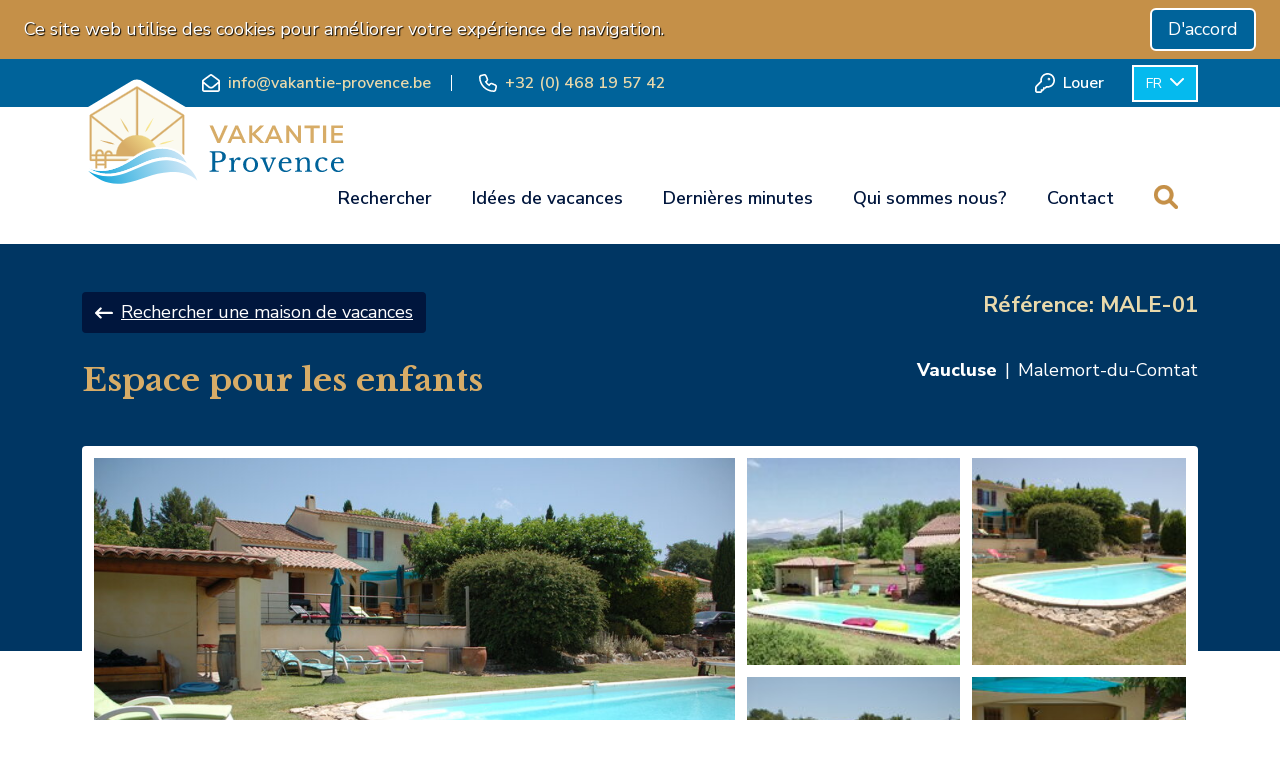

--- FILE ---
content_type: text/html; charset=utf-8
request_url: https://www.vakantie-provence.be/fr/maison-de-vacances/vaucluse/malemort-du-comtat-01-mont-ventoux
body_size: 47575
content:
<!DOCTYPE html>
<html lang="fr">
  <head>
  <meta charset="utf-8" />
  <meta http-equiv="content-language" content="fr">
  <meta name="viewport" content="width=device-width, initial-scale=1.0">
  <meta name="description" content="Gîtes de France, maisons de vacances France avec piscine privée à louer. Location de villas indépendantes au Mont Ventoux. Location de maisons de vacances à Malemort du Comtat pour vos vacances en voiture dans le Sud. Location de plein-pieds pour des vacances en voiture réussies.">
  <link rel="canonical" href="https://www.vakantie-provence.be/fr/maison-de-vacances/vaucluse/malemort-du-comtat-01-mont-ventoux">

  <title>Vacances en voiture Malemort du Comtat villa avec piscine à louer - De kale berg</title>
  <meta name="csrf-param" content="authenticity_token" />
<meta name="csrf-token" content="3z3k-z3Dc-DwseiAmnHBl5OE-UEOPcl_iqDdaSZSZgPmyLXrguq8Gq2hyr0q2lWxGkn4PfX3OK-N4pKoxOCiEA" />
  
  

  

  <link rel="apple-touch-icon" sizes="57x57" href="/apple-icon-57x57.png">
  <link rel="apple-touch-icon" sizes="60x60" href="/apple-icon-60x60.png">
  <link rel="apple-touch-icon" sizes="72x72" href="/apple-icon-72x72.png">
  <link rel="apple-touch-icon" sizes="76x76" href="/apple-icon-76x76.png">
  <link rel="apple-touch-icon" sizes="114x114" href="/apple-icon-114x114.png">
  <link rel="apple-touch-icon" sizes="120x120" href="/apple-icon-120x120.png">
  <link rel="apple-touch-icon" sizes="144x144" href="/apple-icon-144x144.png">
  <link rel="apple-touch-icon" sizes="152x152" href="/apple-icon-152x152.png">
  <link rel="apple-touch-icon" sizes="180x180" href="/apple-icon-180x180.png">
  <link rel="icon" type="image/png" sizes="192x192"  href="/android-icon-192x192.png">
  <link rel="icon" type="image/png" sizes="32x32" href="/favicon-32x32.png">
  <link rel="icon" type="image/png" sizes="96x96" href="/favicon-96x96.png">
  <link rel="icon" type="image/png" sizes="16x16" href="/favicon-16x16.png">
  <link rel="manifest" href="/manifest.json">
  <meta name="msapplication-TileColor" content="#ffffff">
  <meta name="msapplication-TileImage" content="/ms-icon-144x144.png">
  <meta name="theme-color" content="#e2bf74">

  
  <link rel="stylesheet" href="/assets/frontend/application-0d5596c4f9b9e9d633b0b95019fd37a9b3183e695b811eb381840fd160f5cea3.css" media="all" />
  
  <link rel="preconnect" href="https://fonts.googleapis.com">
  <link rel="preconnect" href="https://fonts.gstatic.com" crossorigin>
  <link href="https://fonts.googleapis.com/css2?family=Libre+Baskerville:wght@700&family=Nunito+Sans:wght@300;400;600;700;800&display=swap" rel="stylesheet">

    <!-- Google tag (gtag.js) -->
  <script async src="https://www.googletagmanager.com/gtag/js?id=G-6HHRLWG09C"></script>
  <script>
    window.dataLayer = window.dataLayer || [];
    function gtag(){dataLayer.push(arguments);}
    gtag('js', new Date());

    gtag('config', 'G-6HHRLWG09C');
  </script>

</head>


  <body>
      <div class="cookie-notice d-flex flex-column flex-md-row flex-wrap align-items-md-center text-center text-lg-start d-none" id="cookie-notice">
    <p class="mb-1 mb-md-0">Ce site web utilise des cookies pour améliorer votre expérience de navigation.</p>

    <div class="row align-items-center ms-md-auto">
      <div class="col-6 col-md-auto">
        <a href="#" class="btn btn-secondary me-2 w-100">D&#39;accord</a>
      </div>
    </div>
  </div>

    

      <nav class="navbar flex-column pt-0 pb-lg-4 navbar-expand-lg bg-white">
    <div class="container-fluid bg-secondary navbar-top d-none d-lg-block">
      <div class="container d-flex justify-content-between">
        <ul class="navbar-nav nav-gold">
          <li class="nav-item">
            <a class="nav-link" href="mailto:info@vakantie-provence.be">
              <span class="vp-icon mx-2"><svg width="100" height="100" viewBox="0 0 100 100" fill="none" xmlns="http://www.w3.org/2000/svg">
  <rect width="100" height="100" fill="none"/>
  <path d="M96.4062 31.8359C91.5469 28.0039 87.5195 24.9277 64.3164 8.08594C61.0742 5.70508 54.6289 0 50.0781 0H49.9219C45.3711 0 38.9258 5.70508 35.6641 8.08203C12.4766 24.9219 8.44727 28.0078 3.58984 31.8359C1.31836 33.5938 0 36.3281 0 39.2188V87.5C0 94.3945 5.5957 100 12.5 100H87.5C94.4043 100 100 94.4004 100 87.498V39.2188C100 36.3281 98.6914 33.5938 96.4062 31.8359ZM90.625 87.5C90.625 89.223 89.223 90.625 87.5 90.625H12.5C10.777 90.625 9.375 89.223 9.375 87.5V54.043L35.957 76.1914C39.9023 79.4531 44.8828 81.25 50 81.25C55.1172 81.25 60.1074 79.451 64.0566 76.1699L90.625 54.043V87.5ZM90.625 41.8359L58.0469 68.8086C53.5176 72.5742 46.457 72.5723 41.9395 68.8116L9.375 41.8359L9.39561 39.2031C13.9347 35.623 17.6476 32.7637 41.212 15.6484C41.814 15.2082 42.5155 14.6666 43.2882 14.0676C44.8047 12.8887 48.1836 10.2715 50 9.49609C51.8187 10.2721 55.1992 12.8887 56.7207 14.0684C57.4939 14.6672 58.1959 15.209 58.8223 15.6672C82.3438 32.7539 86.0742 35.625 90.625 39.2188V41.8359Z" fill="#FFFFFF"/>
</svg>
</span> info@vakantie-provence.be
</a>          </li>

          <li class="nav-item">
            <a class="nav-link" href="tel:+32468195742">
              <span class="vp-icon mx-2"><svg width="100" height="100" viewBox="0 0 100 100" fill="none" xmlns="http://www.w3.org/2000/svg">
<rect width="100" height="100" fill="none"/>
<path fill-rule="evenodd" clip-rule="evenodd" d="M82.4062 99.9904C36.9562 99.9868 0 63.0381 0 17.5894C0 11.14 4.42445 5.54083 10.7437 4.09357L26.9397 0.35843C26.9413 0.358066 26.9382 0.358794 26.9397 0.35843C33.4977 -1.15874 40.1057 2.26198 42.7651 8.32196L42.795 8.39017L50.2867 25.8616C52.6972 31.5257 51.0771 38.1145 46.3047 42.0118L46.2477 42.0583L43.5112 44.2549C46.786 48.9961 50.9077 53.1104 55.6569 56.3783L57.9681 53.5579C61.8538 48.7687 68.4828 47.1321 74.1624 49.5818C74.1686 49.5844 74.1747 49.5871 74.1809 49.5898L91.6021 57.0565L92.2335 57.3573C97.2618 60.002 101.241 66.1554 99.6411 73.052C99.6402 73.0558 99.6393 73.0596 99.6384 73.0634L95.9058 89.244C95.9049 89.248 95.9039 89.252 95.903 89.2559C94.4515 95.5631 88.8618 99.9904 82.4062 99.9904ZM87.3062 87.2728L91.0458 71.0621C91.5927 68.7141 90.2255 66.2696 88.1265 65.1656L70.675 57.6859C68.6194 56.7957 66.2064 57.3956 64.809 59.1292L57.719 67.7813C46.5822 62.3135 37.5299 53.2625 32.0645 42.1305L40.7243 35.1783C42.4534 33.7663 43.0434 31.3716 42.1687 29.3164L34.6862 11.8674C33.7051 9.63164 31.2924 8.40619 28.9312 8.9533L12.7182 12.6924C10.426 13.215 8.82259 15.2317 8.82259 17.5894C8.82259 58.1643 41.8277 91.1646 82.4069 91.1678C84.7665 91.1678 86.7809 89.5645 87.3062 87.2728Z" fill="#FFFFFF"/>
</svg>
</span> +32 (0) 468 19 57 42
</a>          </li>
        </ul>

        <ul class="navbar-nav d-flex align-items-center">
          <li class="nav-item">
            <a class="nav-link" href="/fr/louer">
              <span class="vp-icon vp-icon-lg mx-2"><svg width="100" height="100" viewBox="0 0 100 100" fill="none" xmlns="http://www.w3.org/2000/svg">
<rect width="100" height="100" fill="none"/>
<path fill-rule="evenodd" clip-rule="evenodd" d="M26.0417 36.9792C26.0417 16.5565 42.5981 0 63.0208 0C83.3877 0 100 16.3544 100 36.8327C100 57.2554 83.4435 73.8118 63.0208 73.8118C61.633 73.8118 60.2941 73.7281 59.0212 73.5959L56.6562 75.9609C56.6556 75.9616 56.6569 75.9603 56.6562 75.9609C54.6066 78.0108 51.8231 79.1667 48.9209 79.1667H47.9045C47.6405 84.7966 43.1199 89.3136 37.4884 89.5717C37.2224 95.3758 32.4324 100 26.5625 100H10.9375C4.88478 100 0 95.085 0 89.0625V72.998C0 69.423 1.41381 65.9602 3.97696 63.4039C3.97929 63.4016 3.98162 63.3993 3.98394 63.397L26.2834 41.0975C26.1271 39.759 26.0417 38.3852 26.0417 36.9792ZM35.2549 43.9111L9.86426 69.3018C8.882 70.2799 8.33333 71.6146 8.33333 72.998V89.0625C8.33333 90.4948 9.49935 91.6667 10.9375 91.6667H26.5625C28.0007 91.6667 29.1667 90.5006 29.1667 89.0625V81.25H36.9792C38.4173 81.25 39.5833 80.084 39.5833 78.6458V70.8333H48.9209C49.6113 70.8333 50.2738 70.5586 50.7617 70.0703L56.0872 64.7448C58.3171 65.153 60.6283 65.4785 63.0208 65.4785C78.8411 65.4785 91.6667 52.653 91.6667 36.8327C91.6667 21.0124 78.8411 8.33333 63.0208 8.33333C47.2005 8.33333 34.375 21.1589 34.375 36.9792C34.375 39.3734 34.7012 41.6878 35.2549 43.9111ZM71.3542 30.4687C71.3542 29.4618 70.5382 28.6458 69.5312 28.6458C68.5259 28.6458 67.7083 29.4634 67.7083 30.4687C67.7083 31.4741 68.5259 32.2917 69.5312 32.2917C70.538 32.2917 71.3542 31.4744 71.3542 30.4687ZM63.0208 30.4687C63.0208 34.0641 65.9359 36.9792 69.5312 36.9792C73.1283 36.9792 76.0417 34.0658 76.0417 30.4687C76.0417 26.8717 73.1283 23.9583 69.5312 23.9583C65.9342 23.9583 63.0208 26.8734 63.0208 30.4687Z" fill="#FFFFFF"/>
</svg>
</span> Louer
</a>          </li>

          <li class="ms-2">
            <div class="dropdown dropdown-blue">
              <button class="btn btn-secondary dropdown-toggle" type="button" data-bs-toggle="dropdown" aria-expanded="false">
                FR
              </button>

              <ul class="dropdown-menu dropdown-menu-end">
                  <li>
                    <a class="dropdown-item" href="/nl/vakantiehuis/vaucluse/malemort-du-comtat-01-mont-ventoux">NL</a>
                  </li>
                  <li>
                    <a class="dropdown-item" href="/fr/maison-de-vacances/vaucluse/malemort-du-comtat-01-mont-ventoux">FR</a>
                  </li>
              </ul>
            </div>
          </li>
        </ul>
      </div>
    </div>

    <div class="container-fluid">
      <div class="container d-flex flex-wrap justify-content-between align-items-center align-items-lg-end">
        <a class="navbar-brand" href="/fr">
          <img alt="Vakantie Provence" src="/assets/logo-69371ae1236332d2f031e50aa264fa267fc00eec1b70cf174e888c8198549e2d.svg" />
</a>
        <button class="navbar-toggler" type="button" data-bs-toggle="collapse" data-bs-target="#main-nav" aria-controls="main-nav" aria-expanded="false" aria-label="Toggle navigation">
          <i class="fa fa-bars"></i>
        </button>

        <div class="collapse navbar-collapse justify-content-end align-items-center" id="main-nav">
          <ul class="navbar-nav">
            <li class="nav-item">
              <a class="nav-link" href="/fr/maison-de-vacances">Rechercher</a>
            </li>

            <li class="nav-item">
              <a class="nav-link" href="/fr/articles">Idées de vacances</a>
            </li>

              <li class="nav-item">
                <a class="nav-link" href="/fr/dernieres-minutes">Dernières minutes</a>
              </li>

            <li class="nav-item">
              <a class="nav-link" href="/fr/qui-sommes-nous">Qui sommes nous?</a>
            </li>

            <li class="nav-item">
              <a class="nav-link" href="/fr/contact">Contact</a>
            </li>

            <li class="nav-item">
              <a class="nav-link" href="/fr/maison-de-vacances">
                <span class="vp-icon vp-icon-gold vp-icon-xl" aria-label="Rechercher"><svg width="100" height="100" viewBox="0 0 100 100" fill="none" xmlns="http://www.w3.org/2000/svg">
<g clip-path="url(#clip0_202_30777)">
<rect width="100" height="100" fill="none"/>
<path d="M97.715 86.6508L74.3361 63.2744C79.6525 55.3827 82.2755 45.5224 80.8712 35.0157C78.4767 17.1446 63.8282 2.60122 45.9375 0.33642C19.3378 -3.02904 -3.02947 19.3358 0.336555 45.9325C2.60219 63.8291 17.1491 78.4877 35.0242 80.8702C45.532 82.2742 55.3954 79.6524 63.286 74.3358L86.665 97.7122C89.7158 100.763 94.6631 100.763 97.7139 97.7122C100.762 94.6578 100.762 89.6974 97.715 86.6508ZM15.4491 40.6206C15.4491 26.8369 26.664 15.6233 40.4492 15.6233C54.2344 15.6233 65.4493 26.8369 65.4493 40.6206C65.4493 54.4043 54.2344 65.6179 40.4492 65.6179C26.664 65.6179 15.4491 54.4082 15.4491 40.6206Z" fill="#FFFFFF"/>
</g>
<defs>
<clipPath id="clip0_202_30777">
<rect width="100" height="100" fill="none"/>
</clipPath>
</defs>
</svg>
</span>
</a>            </li>
          </ul>

          <ul class="navbar-nav nav-gold d-lg-none">
            <li class="nav-item">
              <a class="nav-link" href="mailto:info@vakantie-provence.be">
              <span class="vp-icon ms-lg-2 me-2">
                <svg width="100" height="100" viewBox="0 0 100 100" fill="none" xmlns="http://www.w3.org/2000/svg">
                  <rect width="100" height="100" fill="none"/>
                  <path d="M96.4062 31.8359C91.5469 28.0039 87.5195 24.9277 64.3164 8.08594C61.0742 5.70508 54.6289 0 50.0781 0H49.9219C45.3711 0 38.9258 5.70508 35.6641 8.08203C12.4766 24.9219 8.44727 28.0078 3.58984 31.8359C1.31836 33.5938 0 36.3281 0 39.2188V87.5C0 94.3945 5.5957 100 12.5 100H87.5C94.4043 100 100 94.4004 100 87.498V39.2188C100 36.3281 98.6914 33.5938 96.4062 31.8359ZM90.625 87.5C90.625 89.223 89.223 90.625 87.5 90.625H12.5C10.777 90.625 9.375 89.223 9.375 87.5V54.043L35.957 76.1914C39.9023 79.4531 44.8828 81.25 50 81.25C55.1172 81.25 60.1074 79.451 64.0566 76.1699L90.625 54.043V87.5ZM90.625 41.8359L58.0469 68.8086C53.5176 72.5742 46.457 72.5723 41.9395 68.8116L9.375 41.8359L9.39561 39.2031C13.9347 35.623 17.6476 32.7637 41.212 15.6484C41.814 15.2082 42.5155 14.6666 43.2882 14.0676C44.8047 12.8887 48.1836 10.2715 50 9.49609C51.8187 10.2721 55.1992 12.8887 56.7207 14.0684C57.4939 14.6672 58.1959 15.209 58.8223 15.6672C82.3438 32.7539 86.0742 35.625 90.625 39.2188V41.8359Z" fill="#FFFFFF"/>
                </svg>
              </span>

                info@vakantie-provence.be
</a>            </li>

            <li class="nav-item">
              <a class="nav-link" href="tel:+32468195742">
              <span class="vp-icon ms-lg-2 me-2">
                <svg width="100" height="100" viewBox="0 0 100 100" fill="none" xmlns="http://www.w3.org/2000/svg">
                  <rect width="100" height="100" fill="none"/>
                  <path fill-rule="evenodd" clip-rule="evenodd" d="M82.4062 99.9904C36.9562 99.9868 0 63.0381 0 17.5894C0 11.14 4.42445 5.54083 10.7437 4.09357L26.9397 0.35843C26.9413 0.358066 26.9382 0.358794 26.9397 0.35843C33.4977 -1.15874 40.1057 2.26198 42.7651 8.32196L42.795 8.39017L50.2867 25.8616C52.6972 31.5257 51.0771 38.1145 46.3047 42.0118L46.2477 42.0583L43.5112 44.2549C46.786 48.9961 50.9077 53.1104 55.6569 56.3783L57.9681 53.5579C61.8538 48.7687 68.4828 47.1321 74.1624 49.5818C74.1686 49.5844 74.1747 49.5871 74.1809 49.5898L91.6021 57.0565L92.2335 57.3573C97.2618 60.002 101.241 66.1554 99.6411 73.052C99.6402 73.0558 99.6393 73.0596 99.6384 73.0634L95.9058 89.244C95.9049 89.248 95.9039 89.252 95.903 89.2559C94.4515 95.5631 88.8618 99.9904 82.4062 99.9904ZM87.3062 87.2728L91.0458 71.0621C91.5927 68.7141 90.2255 66.2696 88.1265 65.1656L70.675 57.6859C68.6194 56.7957 66.2064 57.3956 64.809 59.1292L57.719 67.7813C46.5822 62.3135 37.5299 53.2625 32.0645 42.1305L40.7243 35.1783C42.4534 33.7663 43.0434 31.3716 42.1687 29.3164L34.6862 11.8674C33.7051 9.63164 31.2924 8.40619 28.9312 8.9533L12.7182 12.6924C10.426 13.215 8.82259 15.2317 8.82259 17.5894C8.82259 58.1643 41.8277 91.1646 82.4069 91.1678C84.7665 91.1678 86.7809 89.5645 87.3062 87.2728Z" fill="#FFFFFF"/>
                </svg>
              </span>

                +32 (0) 468 19 57 42
</a>            </li>
          </ul>

          <ul class="navbar-nav d-lg-none">
            <li class="nav-item">
              <a class="nav-link" href="/fr/louer">
              <span class="vp-icon vp-icon-lg ms-lg-2 me-2">
                <svg width="100" height="100" viewBox="0 0 100 100" fill="none" xmlns="http://www.w3.org/2000/svg">
                  <rect width="100" height="100" fill="none"/>
                  <path fill-rule="evenodd" clip-rule="evenodd" d="M26.0417 36.9792C26.0417 16.5565 42.5981 0 63.0208 0C83.3877 0 100 16.3544 100 36.8327C100 57.2554 83.4435 73.8118 63.0208 73.8118C61.633 73.8118 60.2941 73.7281 59.0212 73.5959L56.6562 75.9609C56.6556 75.9616 56.6569 75.9603 56.6562 75.9609C54.6066 78.0108 51.8231 79.1667 48.9209 79.1667H47.9045C47.6405 84.7966 43.1199 89.3136 37.4884 89.5717C37.2224 95.3758 32.4324 100 26.5625 100H10.9375C4.88478 100 0 95.085 0 89.0625V72.998C0 69.423 1.41381 65.9602 3.97696 63.4039C3.97929 63.4016 3.98162 63.3993 3.98394 63.397L26.2834 41.0975C26.1271 39.759 26.0417 38.3852 26.0417 36.9792ZM35.2549 43.9111L9.86426 69.3018C8.882 70.2799 8.33333 71.6146 8.33333 72.998V89.0625C8.33333 90.4948 9.49935 91.6667 10.9375 91.6667H26.5625C28.0007 91.6667 29.1667 90.5006 29.1667 89.0625V81.25H36.9792C38.4173 81.25 39.5833 80.084 39.5833 78.6458V70.8333H48.9209C49.6113 70.8333 50.2738 70.5586 50.7617 70.0703L56.0872 64.7448C58.3171 65.153 60.6283 65.4785 63.0208 65.4785C78.8411 65.4785 91.6667 52.653 91.6667 36.8327C91.6667 21.0124 78.8411 8.33333 63.0208 8.33333C47.2005 8.33333 34.375 21.1589 34.375 36.9792C34.375 39.3734 34.7012 41.6878 35.2549 43.9111ZM71.3542 30.4687C71.3542 29.4618 70.5382 28.6458 69.5312 28.6458C68.5259 28.6458 67.7083 29.4634 67.7083 30.4687C67.7083 31.4741 68.5259 32.2917 69.5312 32.2917C70.538 32.2917 71.3542 31.4744 71.3542 30.4687ZM63.0208 30.4687C63.0208 34.0641 65.9359 36.9792 69.5312 36.9792C73.1283 36.9792 76.0417 34.0658 76.0417 30.4687C76.0417 26.8717 73.1283 23.9583 69.5312 23.9583C65.9342 23.9583 63.0208 26.8734 63.0208 30.4687Z" fill="#000000"/>
                </svg>
              </span>

                Louer
</a>            </li>

            <li class="ms-2 mt-3 mt-lg-0">
              <div class="dropdown dropdown-blue">
                <button class="btn btn-secondary dropdown-toggle" type="button" data-bs-toggle="dropdown" aria-expanded="false">
                  FR
                </button>

                <ul class="dropdown-menu dropdown-menu-end">
                    <li>
                      <a class="dropdown-item" href="/nl/vakantiehuis/vaucluse/malemort-du-comtat-01-mont-ventoux">NL</a>
                    </li>
                    <li>
                      <a class="dropdown-item" href="/fr/maison-de-vacances/vaucluse/malemort-du-comtat-01-mont-ventoux">FR</a>
                    </li>
                </ul>
              </div>
            </li>
          </ul>
        </div>
      </div>
    </div>
  </nav>

      <div class="page-header-blue">
    <div class="page-header-content">
      <div class="container">
        <div class="row mb-2 mb-lg-0">
          <div class="col-lg-8 col-xl-7">
            <a class="btn btn-return mb-4" href="/fr/maison-de-vacances">
              <span class="vp-icon me-2"><svg width="100" height="100" viewBox="0 0 100 100" fill="none" xmlns="http://www.w3.org/2000/svg">
<path d="M1.82974 45.4555L26.8301 20.4551C29.2715 18.0137 33.2266 18.0137 35.6681 20.4551C38.1095 22.8965 38.1095 26.8517 35.6681 29.2931L21.3466 43.6195H93.7499C97.205 43.6195 100 46.4145 100 49.8696C100 53.3247 97.205 56.1197 93.7499 56.1197H21.3466L35.6788 70.4519C38.1203 72.8933 38.1203 76.8485 35.6788 79.2899C33.2393 81.7294 29.2842 81.7333 26.8408 79.2899L1.84048 54.2896C-0.6117 51.8423 -0.6117 47.8969 1.82974 45.4555Z" fill="#FFFFFF"/>
</svg>
</span><span class="text-decoration-underline">Rechercher une maison de vacances</span>
</a>          </div>

          <div class="col text-lg-end">
            <p class="subtitle-3">
              Référence: MALE-01
            </p>
          </div>
        </div>

        <div class="row">
          <div class="col-lg-8 col-xl-7">
            <h1 class="mb-4">Espace pour les enfants</h1>
          </div>

          <div class="col text-lg-end">
            <p>
              <strong>Vaucluse</strong><span class="mx-2">|</span>Malemort-du-Comtat
            </p>
          </div>
        </div>
      </div>
    </div>
  </div>


<div class="container">
    <div class="row mb-4">
    <div class="col">
      <div class="property-gallery-grid">
          <a class="grid-item-1" data-fancybox="gallery" href="/uploads/assets/_cache/45/72/limit-q85-1024x768-f196b0ad.webp">
            <img class="img-fluid" src="/uploads/assets/_cache/45/72/limit-q85-800x600-f196b0ad.webp" />
</a>
          <a class="grid-item" data-fancybox="gallery" href="/uploads/assets/_cache/66/70/limit-q85-1024x768-a0174946.webp">
            <img class="img-fluid" src="/uploads/assets/_cache/66/70/limit-q85-250x220-a0174946.webp" />
</a>          <a class="grid-item" data-fancybox="gallery" href="/uploads/assets/_cache/41/f6/limit-q85-1024x768-778fb915.webp">
            <img class="img-fluid" src="/uploads/assets/_cache/41/f6/limit-q85-250x220-778fb915.webp" />
</a>          <a class="grid-item" data-fancybox="gallery" href="/uploads/assets/_cache/f8/ff/limit-q85-1024x768-675684a6.webp">
            <img class="img-fluid" src="/uploads/assets/_cache/f8/ff/limit-q85-250x220-675684a6.webp" />
</a>          <a class="grid-item" data-fancybox="gallery" href="/uploads/assets/_cache/e9/7a/limit-q85-1024x768-15a0da6c.webp">
            <img class="img-fluid" src="/uploads/assets/_cache/e9/7a/limit-q85-250x220-15a0da6c.webp" />
</a>
        <a href="#" data-fancybox-trigger="gallery" class="btn btn-white">
          <span class="vp-icon vp-icon-gold me-2"><svg width="100" height="100" viewBox="0 0 100 100" fill="none" xmlns="http://www.w3.org/2000/svg">
<path d="M88.8889 10.8889H27.7778C21.6406 10.8889 16.6667 15.8629 16.6667 22V60.8889C16.6667 67.0261 21.6406 72 27.7778 72H88.8889C95.026 72 100 67.0261 100 60.8889V22C100 15.8629 95.0174 10.8889 88.8889 10.8889ZM91.6667 60.8889C91.6667 62.4205 90.4205 63.6667 88.8889 63.6667H86.1111L67.1354 35.7327C66.6146 34.9688 65.7465 34.5 64.809 34.5C63.8799 34.5 63.0121 34.9639 62.4983 35.737L51.6059 52.0756L47.7257 46.757C47.2049 46.0278 46.3715 45.6111 45.4861 45.6111C44.5991 45.6111 43.7649 46.0349 43.2413 46.7525L30.5556 63.6667H27.7778C26.2462 63.6667 25 62.4205 25 60.8889V22C25 20.4684 26.2462 19.2222 27.7778 19.2222H88.8889C90.4205 19.2222 91.6667 20.4684 91.6667 22V60.8889ZM38.8889 24.7778C35.8212 24.7778 33.3333 27.2657 33.3333 30.3334C33.3333 33.4011 35.8212 35.8889 38.8889 35.8889C41.9583 35.8889 44.4444 33.4011 44.4444 30.3334C44.4444 27.2657 41.9618 24.7778 38.8889 24.7778ZM79.1667 88.6667H20.8333C9.34549 88.6667 0 79.3264 0 67.8334V26.1667C0 23.875 1.86632 22 4.16667 22C6.46701 22 8.33333 23.875 8.33333 26.1667V67.8334C8.33333 74.7257 13.941 80.3334 20.8333 80.3334H79.1667C81.467 80.3334 83.3333 82.1997 83.3333 84.5C83.3333 86.8004 81.4757 88.6667 79.1667 88.6667Z" fill="#FFFFFF"/>
</svg>
</span> Voir toutes les photos
        </a>
      </div>

      <div class="d-none">
          <a data-fancybox="gallery" href="/uploads/assets/_cache/b8/b2/limit-q85-1024x768-1963c513.webp">
            <img class="img-fluid" src="/uploads/assets/_cache/b8/b2/limit-q85-250x220-1963c513.webp" />
</a>          <a data-fancybox="gallery" href="/uploads/assets/_cache/8e/5d/limit-q85-1024x768-5a2cef45.webp">
            <img class="img-fluid" src="/uploads/assets/_cache/8e/5d/limit-q85-250x220-5a2cef45.webp" />
</a>          <a data-fancybox="gallery" href="/uploads/assets/_cache/8f/2f/limit-q85-1024x768-32a826e1.webp">
            <img class="img-fluid" src="/uploads/assets/_cache/8f/2f/limit-q85-250x220-32a826e1.webp" />
</a>          <a data-fancybox="gallery" href="/uploads/assets/_cache/6f/22/limit-q85-1024x768-970fa78e.webp">
            <img class="img-fluid" src="/uploads/assets/_cache/6f/22/limit-q85-250x220-970fa78e.webp" />
</a>          <a data-fancybox="gallery" href="/uploads/assets/_cache/f6/2f/limit-q85-1024x768-c2b37285.webp">
            <img class="img-fluid" src="/uploads/assets/_cache/f6/2f/limit-q85-250x220-c2b37285.webp" />
</a>          <a data-fancybox="gallery" href="/uploads/assets/_cache/68/cf/limit-q85-1024x768-2ec9341b.webp">
            <img class="img-fluid" src="/uploads/assets/_cache/68/cf/limit-q85-250x220-2ec9341b.webp" />
</a>          <a data-fancybox="gallery" href="/uploads/assets/_cache/38/d6/limit-q85-1024x768-851adf6b.webp">
            <img class="img-fluid" src="/uploads/assets/_cache/38/d6/limit-q85-250x220-851adf6b.webp" />
</a>          <a data-fancybox="gallery" href="/uploads/assets/_cache/ed/dc/limit-q85-1024x768-393bc6ae.webp">
            <img class="img-fluid" src="/uploads/assets/_cache/ed/dc/limit-q85-250x220-393bc6ae.webp" />
</a>          <a data-fancybox="gallery" href="/uploads/assets/_cache/03/28/limit-q85-1024x768-96f2e8e7.webp">
            <img class="img-fluid" src="/uploads/assets/_cache/03/28/limit-q85-250x220-96f2e8e7.webp" />
</a>          <a data-fancybox="gallery" href="/uploads/assets/_cache/27/4e/limit-q85-1024x768-64e942f2.webp">
            <img class="img-fluid" src="/uploads/assets/_cache/27/4e/limit-q85-250x220-64e942f2.webp" />
</a>          <a data-fancybox="gallery" href="/uploads/assets/_cache/f1/6b/limit-q85-1024x768-7d5417d8.webp">
            <img class="img-fluid" src="/uploads/assets/_cache/f1/6b/limit-q85-250x220-7d5417d8.webp" />
</a>          <a data-fancybox="gallery" href="/uploads/assets/_cache/21/9e/limit-q85-1024x768-8fe6511d.webp">
            <img class="img-fluid" src="/uploads/assets/_cache/21/9e/limit-q85-250x220-8fe6511d.webp" />
</a>          <a data-fancybox="gallery" href="/uploads/assets/_cache/80/b0/limit-q85-1024x768-c4fc9cc0.webp">
            <img class="img-fluid" src="/uploads/assets/_cache/80/b0/limit-q85-250x220-c4fc9cc0.webp" />
</a>          <a data-fancybox="gallery" href="/uploads/assets/_cache/94/e7/limit-q85-1024x768-114702c2.webp">
            <img class="img-fluid" src="/uploads/assets/_cache/94/e7/limit-q85-250x220-114702c2.webp" />
</a>          <a data-fancybox="gallery" href="/uploads/assets/_cache/04/60/limit-q85-1024x768-a6822b3b.webp">
            <img class="img-fluid" src="/uploads/assets/_cache/04/60/limit-q85-250x220-a6822b3b.webp" />
</a>          <a data-fancybox="gallery" href="/uploads/assets/_cache/5d/31/limit-q85-1024x768-3ecdc7a7.webp">
            <img class="img-fluid" src="/uploads/assets/_cache/5d/31/limit-q85-250x220-3ecdc7a7.webp" />
</a>          <a data-fancybox="gallery" href="/uploads/assets/_cache/f0/44/limit-q85-1024x768-1cbf6b9d.webp">
            <img class="img-fluid" src="/uploads/assets/_cache/f0/44/limit-q85-250x220-1cbf6b9d.webp" />
</a>          <a data-fancybox="gallery" href="/uploads/assets/_cache/96/4d/limit-q85-1024x768-fb46b196.webp">
            <img class="img-fluid" src="/uploads/assets/_cache/96/4d/limit-q85-250x220-fb46b196.webp" />
</a>          <a data-fancybox="gallery" href="/uploads/assets/_cache/a8/a5/limit-q85-1024x768-1d87761a.webp">
            <img class="img-fluid" src="/uploads/assets/_cache/a8/a5/limit-q85-250x220-1d87761a.webp" />
</a>          <a data-fancybox="gallery" href="/uploads/assets/_cache/76/4f/limit-q85-1024x768-bc4974f4.webp">
            <img class="img-fluid" src="/uploads/assets/_cache/76/4f/limit-q85-250x220-bc4974f4.webp" />
</a>          <a data-fancybox="gallery" href="/uploads/assets/_cache/76/10/limit-q85-1024x768-29ebef21.webp">
            <img class="img-fluid" src="/uploads/assets/_cache/76/10/limit-q85-250x220-29ebef21.webp" />
</a>          <a data-fancybox="gallery" href="/uploads/assets/_cache/cd/3e/limit-q85-1024x768-03f95cba.webp">
            <img class="img-fluid" src="/uploads/assets/_cache/cd/3e/limit-q85-250x220-03f95cba.webp" />
</a>          <a data-fancybox="gallery" href="/uploads/assets/_cache/fc/2d/limit-q85-1024x768-78773684.webp">
            <img class="img-fluid" src="/uploads/assets/_cache/fc/2d/limit-q85-250x220-78773684.webp" />
</a>          <a data-fancybox="gallery" href="/uploads/assets/_cache/4d/cf/limit-q85-1024x768-78b84262.webp">
            <img class="img-fluid" src="/uploads/assets/_cache/4d/cf/limit-q85-250x220-78b84262.webp" />
</a>          <a data-fancybox="gallery" href="/uploads/assets/_cache/00/07/limit-q85-1024x768-87f221fc.webp">
            <img class="img-fluid" src="/uploads/assets/_cache/00/07/limit-q85-250x220-87f221fc.webp" />
</a>          <a data-fancybox="gallery" href="/uploads/assets/_cache/cd/16/limit-q85-1024x768-f239ffbd.webp">
            <img class="img-fluid" src="/uploads/assets/_cache/cd/16/limit-q85-250x220-f239ffbd.webp" />
</a>          <a data-fancybox="gallery" href="/uploads/assets/_cache/af/b0/limit-q85-1024x768-eb437cf4.webp">
            <img class="img-fluid" src="/uploads/assets/_cache/af/b0/limit-q85-250x220-eb437cf4.webp" />
</a>          <a data-fancybox="gallery" href="/uploads/assets/_cache/ef/8f/limit-q85-1024x768-6b3c1e7b.webp">
            <img class="img-fluid" src="/uploads/assets/_cache/ef/8f/limit-q85-250x220-6b3c1e7b.webp" />
</a>          <a data-fancybox="gallery" href="/uploads/assets/_cache/30/08/limit-q85-1024x768-2c357a92.webp">
            <img class="img-fluid" src="/uploads/assets/_cache/30/08/limit-q85-250x220-2c357a92.webp" />
</a>          <a data-fancybox="gallery" href="/uploads/assets/_cache/14/55/limit-q85-1024x768-388fa5b3.webp">
            <img class="img-fluid" src="/uploads/assets/_cache/14/55/limit-q85-250x220-388fa5b3.webp" />
</a>          <a data-fancybox="gallery" href="/uploads/assets/_cache/da/f6/limit-q85-1024x768-49660e5b.webp">
            <img class="img-fluid" src="/uploads/assets/_cache/da/f6/limit-q85-250x220-49660e5b.webp" />
</a>          <a data-fancybox="gallery" href="/uploads/assets/_cache/e9/6b/limit-q85-1024x768-cad069ed.webp">
            <img class="img-fluid" src="/uploads/assets/_cache/e9/6b/limit-q85-250x220-cad069ed.webp" />
</a>      </div>
    </div>
  </div>

    <div class="row justify-content-between g-lg-5 mb-5">
    <div class="col-md-auto mb-2 mb-md-0 order-md-1">
      <div class="property-info">

        <div class="card-icon-row d-flex justify-content-center mb-3">
          <div class="card-icon d-flex align-items-center me-4">
            <span class="vp-icon vp-icon-xxl vp-icon-gold me-2"><svg width="100" height="100" viewBox="0 0 100 100" fill="none" xmlns="http://www.w3.org/2000/svg">
<path d="M33.1591 25.1819C39.0268 25.1819 43.7955 29.9506 43.7955 35.8183C43.7955 41.686 39.0268 46.4547 33.1591 46.4547C27.2914 46.4547 22.5227 41.686 22.5227 35.8183C22.5227 29.9506 27.2914 25.1819 33.1591 25.1819ZM33.1591 21.6365C25.3237 21.6365 18.9773 27.9828 18.9773 35.8183C18.9773 43.6537 25.3237 50.0001 33.1591 50.0001C40.9946 50.0001 47.3409 43.6537 47.3409 35.8183C47.3409 27.9828 40.9946 21.6365 33.1591 21.6365Z" fill="#FFFFFF"/>
<path d="M55.3182 89.0001H11V73.6305C11 62.0724 20.945 52.6592 33.1591 52.6592C45.3732 52.6592 55.3182 62.0724 55.3182 73.6305V89.0001ZM14.5455 85.4546H51.7727V73.6305C51.7727 64.0224 43.4232 56.2046 33.1591 56.2046C22.895 56.2046 14.5455 64.0224 14.5455 73.6305V85.4546Z" fill="#FFFFFF"/>
<path d="M89 78.3636H62.7104C61.7354 78.3636 60.9377 77.5659 60.9377 76.5909C60.9377 75.6159 61.7354 74.8182 62.7104 74.8182H85.4545V62.9941C85.4545 53.3859 77.105 45.5682 66.8409 45.5682C60.6364 45.5682 54.8395 48.4577 51.3827 53.2973C50.8154 54.095 49.6986 54.2723 48.9009 53.705C48.1032 53.1377 47.9259 52.0209 48.4932 51.2232C52.6236 45.4618 59.4841 42.0227 66.8409 42.0227C79.055 42.0227 89 51.4359 89 62.9941V78.3636Z" fill="#FFFFFF"/>
<path d="M66.8409 14.5455C72.7087 14.5455 77.4773 19.3141 77.4773 25.1818C77.4773 31.0495 72.7087 35.8182 66.8409 35.8182C60.9732 35.8182 56.2046 31.0495 56.2046 25.1818C56.2046 19.3141 60.9732 14.5455 66.8409 14.5455ZM66.8409 11C59.0055 11 52.6591 17.3464 52.6591 25.1818C52.6591 33.0173 59.0055 39.3636 66.8409 39.3636C74.6764 39.3636 81.0228 33.0173 81.0228 25.1818C81.0228 17.3464 74.6764 11 66.8409 11Z" fill="#FFFFFF"/>
</svg>
</span>
            <span class="card-icon-text">8</span>
          </div>

          <div class="card-icon d-flex align-items-center me-4">
            <span class="vp-icon vp-icon-xxl vp-icon-gold me-2"><svg width="100" height="100" viewBox="0 0 100 100" fill="none" xmlns="http://www.w3.org/2000/svg">
<path d="M61.6666 34.1667C61.6666 28.0167 56.8833 22.9667 50.8333 22.55V10H49.1666V22.55C43.1166 22.9833 38.3333 28.0167 38.3333 34.1667V35.8333H45.9666C45.9 35.95 45.8333 36.1 45.8333 36.25C45.8333 38.55 47.7 40.4167 50 40.4167C52.3 40.4167 54.1666 38.55 54.1666 36.25C54.1666 36.1 54.1166 35.95 54.0333 35.8333H61.6666V34.1667ZM52.5 36.25C52.5 37.6333 51.3833 38.75 50 38.75C48.6166 38.75 47.5 37.6333 47.5 36.25C47.5 36.1 47.45 35.95 47.3666 35.8333H52.6166C52.55 35.95 52.4833 36.1 52.4833 36.25H52.5ZM41.8333 32.5C42.6 28.7 45.9666 25.8333 50 25.8333C54.0333 25.8333 57.3833 28.7 58.1666 32.5H41.8333Z" fill="#FFFFFF"/>
<path d="M90 70.0001C90 67.2334 87.7667 65.0001 85 65.0001H83.3333V51.6667C83.3333 48.9001 81.1 46.6667 78.3333 46.6667H21.6667C18.9 46.6667 16.6667 48.9001 16.6667 51.6667V65.0001H15C12.2333 65.0001 10 67.2334 10 70.0001V83.3334H21.6667V88.3334C21.6667 89.2501 22.4167 90.0001 23.3333 90.0001C24.25 90.0001 25 89.2501 25 88.3334V83.3334H75V88.3334C75 89.2501 75.75 90.0001 76.6667 90.0001C77.5833 90.0001 78.3333 89.2501 78.3333 88.3334V83.3334H90V70.0001ZM20 51.6667C20 50.7501 20.75 50.0001 21.6667 50.0001H78.3333C79.25 50.0001 80 50.7501 80 51.6667V65.0001H75V60.0001C75 57.2334 72.7667 55.0001 70 55.0001H56.6667C53.9 55.0001 51.6667 57.2334 51.6667 60.0001V65.0001H48.3333V60.0001C48.3333 57.2334 46.1 55.0001 43.3333 55.0001H30C27.2333 55.0001 25 57.2334 25 60.0001V65.0001H20V51.6667ZM71.6667 65.0001H55V60.0001C55 59.0834 55.75 58.3334 56.6667 58.3334H70C70.9167 58.3334 71.6667 59.0834 71.6667 60.0001V65.0001ZM45 65.0001H28.3333V60.0001C28.3333 59.0834 29.0833 58.3334 30 58.3334H43.3333C44.25 58.3334 45 59.0834 45 60.0001V65.0001ZM86.6667 80.0001H13.3333V70.0001C13.3333 69.0834 14.0833 68.3334 15 68.3334H85C85.9167 68.3334 86.6667 69.0834 86.6667 70.0001V80.0001Z" fill="#FFFFFF"/>
</svg>
</span>
            <span class="card-icon-text">4</span>
          </div>

          <div class="card-icon d-flex align-items-center">
            <span class="vp-icon vp-icon-xxl vp-icon-gold me-2"><svg width="100" height="100" viewBox="0 0 100 100" fill="none" xmlns="http://www.w3.org/2000/svg">
<path d="M84.9167 66.7501H90V60.9168C90 57.7001 87.3833 55.0834 84.1667 55.0834H76.6667V20.0834C76.6667 15.0334 72.55 10.9167 67.5 10.9167C63.0167 10.9167 59.2833 14.1501 58.5 18.4167H58.3333C53.7333 18.4167 50 22.1501 50 26.7501V30.0834H70V26.7501C70 22.2334 66.4 18.5834 61.9333 18.4501C62.65 16.0334 64.8667 14.2501 67.5 14.2501C70.7167 14.2501 73.3333 16.8667 73.3333 20.0834V55.0834H16.6667C12.9833 55.0834 10 58.0667 10 61.7501V66.7501H15.0833C15.55 72.3668 18.3167 77.3167 22.4667 80.6501L20.9333 87.0334C20.7167 87.9334 21.2667 88.8334 22.1667 89.0501C22.3 89.0834 22.4333 89.1001 22.55 89.1001C23.3 89.1001 23.9833 88.5834 24.1667 87.8167L25.4 82.6501C28.25 84.2001 31.5167 85.1001 34.9833 85.1001H64.9833C68.5167 85.1001 71.8167 84.1834 74.7 82.5668L75.95 87.8167C76.1333 88.5834 76.8167 89.1001 77.5667 89.1001C77.7 89.1001 77.8333 89.1001 77.95 89.0501C78.85 88.8334 79.4 87.9334 79.1833 87.0334L77.6333 80.5501C81.7 77.2168 84.4167 72.3001 84.8833 66.7501H84.9167ZM66.6667 26.7501H53.3333C53.3333 24.0001 55.5833 21.7501 58.3333 21.7501H61.6667C64.4167 21.7501 66.6667 24.0001 66.6667 26.7501ZM13.3333 61.7501C13.3333 59.9168 14.8333 58.4168 16.6667 58.4168H84.1667C85.55 58.4168 86.6667 59.5334 86.6667 60.9168V63.4168H13.3333V61.7501ZM35 81.7501C26.3667 81.7501 19.25 75.1667 18.4167 66.7501H81.5833C80.75 75.1667 73.6333 81.7501 65 81.7501H35Z" fill="#FFFFFF"/>
<path d="M53.3334 38.4167C54.25 38.4167 55 37.6667 55 36.75V33.4167C55 32.5 54.25 31.75 53.3334 31.75C52.4167 31.75 51.6667 32.5 51.6667 33.4167V36.75C51.6667 37.6667 52.4167 38.4167 53.3334 38.4167Z" fill="#FFFFFF"/>
<path d="M51.6667 46.75C51.6667 47.6667 52.4167 48.4167 53.3334 48.4167C54.25 48.4167 55 47.6667 55 46.75V43.4167C55 42.5 54.25 41.75 53.3334 41.75C52.4167 41.75 51.6667 42.5 51.6667 43.4167V46.75Z" fill="#FFFFFF"/>
<path d="M60 40.0834C60.9166 40.0834 61.6666 39.3334 61.6666 38.4167V35.0834C61.6666 34.1667 60.9166 33.4167 60 33.4167C59.0833 33.4167 58.3333 34.1667 58.3333 35.0834V38.4167C58.3333 39.3334 59.0833 40.0834 60 40.0834Z" fill="#FFFFFF"/>
<path d="M58.3333 48.4167C58.3333 49.3334 59.0833 50.0834 60 50.0834C60.9166 50.0834 61.6666 49.3334 61.6666 48.4167V45.0834C61.6666 44.1667 60.9166 43.4167 60 43.4167C59.0833 43.4167 58.3333 44.1667 58.3333 45.0834V48.4167Z" fill="#FFFFFF"/>
<path d="M66.6667 38.4167C67.5833 38.4167 68.3333 37.6667 68.3333 36.75V33.4167C68.3333 32.5 67.5833 31.75 66.6667 31.75C65.75 31.75 65 32.5 65 33.4167V36.75C65 37.6667 65.75 38.4167 66.6667 38.4167Z" fill="#FFFFFF"/>
<path d="M65 46.75C65 47.6667 65.75 48.4167 66.6667 48.4167C67.5833 48.4167 68.3333 47.6667 68.3333 46.75V43.4167C68.3333 42.5 67.5833 41.75 66.6667 41.75C65.75 41.75 65 42.5 65 43.4167V46.75Z" fill="#FFFFFF"/>
</svg>
</span>
            <span class="card-icon-text">2</span>
          </div>
        </div>

        <a href="#rates-and-availability" class="btn btn-secondary w-100">
          Tarifs et disponibilités
        </a>
      </div>
    </div>

    <div class="col col-xxl-8 order-md-0">
      <h2 class="my-4">A propos de cette maison</h2>
      <div><strong>COMTAT VENAISSIN - MONT VENTOUX<br><br></strong>Agréable villa au pied du Mont Ventoux avec cuisine extérieure. La villa bénéficie d'un emplacement rural à 1 km à peine du centre.</div>

        <div class="mt-4">
          <small><strong>N°d&#39;enregistrement</strong>:</small><br>
          <small>14004*03 (08-11-19)</small>
        </div>
    </div>
  </div>

</div>

<section class="container-fluid section-property-tabs">
  <div class="container">
      <div class="row d-none d-xl-flex mb-5 position-relative z-index-1">
    <nav>
      <div class="nav nav-tabs nav-justified">
        <button class="nav-link active" id="nav-equipment-tab" data-bs-toggle="tab" data-bs-target="#nav-equipment" type="button" role="tab" aria-controls="nav-equipment" aria-selected="true">
          <span class="vp-icon vp-icon-gold me-3"><svg width="102" height="100" viewBox="0 0 102 100" fill="none" xmlns="http://www.w3.org/2000/svg">
<rect x="1" width="100" height="100" fill="none"/>
<mask id="path-2-outside-1_202_49191" maskUnits="userSpaceOnUse" x="0" y="9" width="102" height="81" fill="black">
<rect fill="white" class="keep-fill" y="9" width="102" height="81"/>
<path fill-rule="evenodd" clip-rule="evenodd" d="M100.098 49.2L52.5184 10.54C51.6384 9.82 50.3584 9.82 49.4784 10.54L1.89844 49.2C0.858445 50.04 0.698445 51.56 1.53844 52.6C2.37844 53.64 3.89844 53.8 4.93844 52.96L12.7784 46.58V86.58C12.7784 87.92 13.8584 89 15.1984 89H26.9984H75.0184H86.8184C88.1584 89 89.2384 87.92 89.2384 86.58V46.58L97.0784 52.96C97.5184 53.32 98.0584 53.5 98.5984 53.5C99.2984 53.5 99.9984 53.2 100.478 52.6C101.298 51.58 101.138 50.04 100.098 49.2ZM84.3984 84.1599H77.4184L24.5784 84.1799H17.5984V42.6599L50.9984 15.5399L84.3984 42.6799V84.1599Z"/>
</mask>
<path fill-rule="evenodd" clip-rule="evenodd" d="M100.098 49.2L52.5184 10.54C51.6384 9.82 50.3584 9.82 49.4784 10.54L1.89844 49.2C0.858445 50.04 0.698445 51.56 1.53844 52.6C2.37844 53.64 3.89844 53.8 4.93844 52.96L12.7784 46.58V86.58C12.7784 87.92 13.8584 89 15.1984 89H26.9984H75.0184H86.8184C88.1584 89 89.2384 87.92 89.2384 86.58V46.58L97.0784 52.96C97.5184 53.32 98.0584 53.5 98.5984 53.5C99.2984 53.5 99.9984 53.2 100.478 52.6C101.298 51.58 101.138 50.04 100.098 49.2ZM84.3984 84.1599H77.4184L24.5784 84.1799H17.5984V42.6599L50.9984 15.5399L84.3984 42.6799V84.1599Z" fill="#FFFFFF"/>
<path d="M52.5184 10.54L52.3285 10.7722L52.3293 10.7728L52.5184 10.54ZM100.098 49.2L99.9093 49.4328L99.9099 49.4334L100.098 49.2ZM49.4784 10.54L49.6676 10.7728L49.6684 10.7722L49.4784 10.54ZM1.89844 49.2L2.08695 49.4334L2.08763 49.4328L1.89844 49.2ZM1.53844 52.6L1.30506 52.7885L1.30506 52.7885L1.53844 52.6ZM4.93844 52.96L5.12695 53.1934L5.1278 53.1927L4.93844 52.96ZM12.7784 46.58H13.0784V45.9491L12.5891 46.3473L12.7784 46.58ZM89.2384 46.58L89.4278 46.3473L88.9384 45.9491V46.58H89.2384ZM97.0784 52.96L97.2684 52.7278L97.2678 52.7273L97.0784 52.96ZM100.478 52.6L100.245 52.412L100.244 52.4126L100.478 52.6ZM77.4184 84.1599V83.8599H77.4183L77.4184 84.1599ZM84.3984 84.1599V84.4599H84.6984V84.1599H84.3984ZM24.5784 84.1799V84.4799H24.5785L24.5784 84.1799ZM17.5984 84.1799H17.2984V84.4799H17.5984V84.1799ZM17.5984 42.6599L17.4093 42.427L17.2984 42.517V42.6599H17.5984ZM50.9984 15.5399L51.1876 15.3071L50.9985 15.1534L50.8093 15.307L50.9984 15.5399ZM84.3984 42.6799H84.6984V42.5371L84.5876 42.4471L84.3984 42.6799ZM52.3293 10.7728L99.9093 49.4328L100.288 48.9672L52.7076 10.3072L52.3293 10.7728ZM49.6684 10.7722C50.4379 10.1426 51.559 10.1426 52.3285 10.7722L52.7084 10.3078C51.7179 9.4974 50.279 9.4974 49.2885 10.3078L49.6684 10.7722ZM2.08763 49.4328L49.6676 10.7728L49.2893 10.3072L1.70926 48.9672L2.08763 49.4328ZM1.77183 52.4115C1.03569 51.5001 1.17614 50.169 2.08695 49.4334L1.70994 48.9666C0.540749 49.911 0.361199 51.6199 1.30506 52.7885L1.77183 52.4115ZM4.74994 52.7266C3.83854 53.4628 2.50748 53.3223 1.77183 52.4115L1.30506 52.7885C2.24941 53.9577 3.95835 54.1372 5.12695 53.1934L4.74994 52.7266ZM12.5891 46.3473L4.74909 52.7273L5.1278 53.1927L12.9678 46.8127L12.5891 46.3473ZM13.0784 86.58V46.58H12.4784V86.58H13.0784ZM15.1984 88.7C14.0241 88.7 13.0784 87.7543 13.0784 86.58H12.4784C12.4784 88.0857 13.6928 89.3 15.1984 89.3V88.7ZM26.9984 88.7H15.1984V89.3H26.9984V88.7ZM75.0184 88.7H26.9984V89.3H75.0184V88.7ZM86.8184 88.7H75.0184V89.3H86.8184V88.7ZM88.9384 86.58C88.9384 87.7543 87.9928 88.7 86.8184 88.7V89.3C88.3241 89.3 89.5384 88.0857 89.5384 86.58H88.9384ZM88.9384 46.58V86.58H89.5384V46.58H88.9384ZM97.2678 52.7273L89.4278 46.3473L89.0491 46.8127L96.8891 53.1927L97.2678 52.7273ZM98.5984 53.2C98.1248 53.2 97.6527 53.0422 97.2684 52.7278L96.8885 53.1922C97.3842 53.5978 97.992 53.8 98.5984 53.8V53.2ZM100.244 52.4126C99.8246 52.9371 99.213 53.2 98.5984 53.2V53.8C99.3839 53.8 100.172 53.4629 100.713 52.7874L100.244 52.4126ZM99.9099 49.4334C100.822 50.1701 100.96 51.5217 100.245 52.412L100.712 52.788C101.637 51.6383 101.455 49.9099 100.287 48.9666L99.9099 49.4334ZM77.4184 84.4599H84.3984V83.8599H77.4184V84.4599ZM24.5785 84.4799L77.4185 84.4599L77.4183 83.8599L24.5783 83.8799L24.5785 84.4799ZM17.5984 84.4799H24.5784V83.8799H17.5984V84.4799ZM17.2984 42.6599V84.1799H17.8984V42.6599H17.2984ZM50.8093 15.307L17.4093 42.427L17.7875 42.8928L51.1875 15.7728L50.8093 15.307ZM84.5876 42.4471L51.1876 15.3071L50.8092 15.7727L84.2092 42.9127L84.5876 42.4471ZM84.6984 84.1599V42.6799H84.0984V84.1599H84.6984Z" fill="#FFFFFF" mask="url(#path-2-outside-1_202_49191)"/>
</svg>
</span>
          Equipements
        </button>

          <button class="nav-link" id="nav-200-tab" data-bs-toggle="tab" data-bs-target="#nav-200" type="button" role="tab" aria-controls="nav-200" aria-selected="false">
            <span class="vp-icon vp-icon-gold me-3"><svg width="102" height="100" viewBox="0 0 102 100" fill="none" xmlns="http://www.w3.org/2000/svg">
<rect x="1" width="100" height="100" fill="none"/>
<mask id="path-2-outside-1_40_4255" maskUnits="userSpaceOnUse" x="0" y="5.66675" width="102" height="91" fill="black">
<rect fill="white" class="keep-fill" y="5.66675" width="102" height="91"/>
<path d="M99.2969 42.6199C100.234 42.6199 101 41.8542 101 40.9167C101 39.9792 100.234 39.2136 99.2969 39.2136H88.8906V19.9011C88.8906 12.6199 82.9688 6.68237 75.6719 6.68237C68.375 6.68237 62.4531 12.6042 62.4531 19.9011V39.2292H46.6562V19.8855C46.6562 12.6042 40.7188 6.66675 33.4375 6.66675C26.1562 6.66675 20.2188 12.5886 20.2188 19.8855V39.2136H2.70312C1.76562 39.2136 1 39.9792 1 40.9167C1 41.8542 1.76562 42.6199 2.70312 42.6199H43.2656V86.0886C41.8438 84.3542 39.4844 83.3074 36.8906 83.3074C34.2344 83.3074 31.8125 84.4011 30.4062 86.2136L26.6562 91.0417C25.8906 92.0417 24.4531 92.6355 22.8438 92.6355C21.2344 92.6355 19.8125 92.0417 19.0312 91.0417L15.2813 86.2136C13.875 84.4011 11.4375 83.3074 8.79687 83.3074C6.14062 83.3074 3.71875 84.4011 2.3125 86.2136C1.73437 86.948 1.875 88.0261 2.60938 88.5886C3.35938 89.1667 4.42188 89.0261 4.98438 88.2917C5.75 87.2917 7.17187 86.698 8.79687 86.698C10.4062 86.698 11.8281 87.2917 12.6094 88.2917L16.3594 93.1199C17.7656 94.9324 20.2031 96.0261 22.8438 96.0261C25.5 96.0261 27.9219 94.9324 29.3438 93.1199L33.0938 88.2917C33.8594 87.2917 35.2812 86.698 36.9062 86.698C38.5156 86.698 39.9375 87.2917 40.7188 88.2917L43.2812 91.6042V91.8542C43.2812 92.7449 43.9688 93.4636 44.8281 93.5417C46.2656 95.1042 48.5 96.0261 50.9531 96.0261C53.6094 96.0261 56.0312 94.9324 57.4375 93.1199L61.1875 88.2917C61.9531 87.2917 63.3906 86.698 65 86.698C66.6094 86.698 68.0469 87.2917 68.8125 88.2917L72.5625 93.1199C73.9688 94.9324 76.4062 96.0261 79.0469 96.0261C81.7031 96.0261 84.125 94.9324 85.5312 93.1199L88.1875 89.6824C88.4688 89.4949 88.6875 89.2136 88.8125 88.8855L89.2812 88.2917C90.0469 87.2917 91.4688 86.698 93.0938 86.698C94.7031 86.698 96.125 87.2917 96.9062 88.2917C97.4844 89.0417 98.5469 89.1667 99.2812 88.5886C100.016 88.0105 100.156 86.948 99.5781 86.2136C98.1719 84.4011 95.7344 83.3074 93.0938 83.3074C91.5781 83.3074 90.1562 83.6667 88.9375 84.3074V42.6199H99.2969ZM65.875 19.9011C65.875 14.4792 70.2812 10.0886 75.7031 10.0886C81.1094 10.0886 85.5156 14.4949 85.5156 19.9011V39.2292H65.875V19.9011ZM23.625 39.2136V19.8855C23.625 14.4636 28.0312 10.073 33.4375 10.073C38.8594 10.073 43.2656 14.4792 43.2656 19.8855V39.2136C43.25 39.2136 23.625 39.2136 23.625 39.2136ZM85.5 71.9167H46.6562V57.7136H85.5156C85.5 57.7136 85.5 71.9167 85.5 71.9167ZM82.8281 91.0417C82.0625 92.0417 80.6406 92.6355 79.0156 92.6355C77.4062 92.6355 75.9844 92.0417 75.2031 91.0417L71.4531 86.2136C70.0469 84.4011 67.6094 83.3074 64.9531 83.3074C62.2969 83.3074 59.875 84.4011 58.4531 86.2136L54.7031 91.0417C53.9375 92.0417 52.5156 92.6355 50.8906 92.6355C49.2812 92.6355 47.8594 92.0417 47.0781 91.0417L46.6094 90.448V75.3074H85.4688V87.573L82.8281 91.0417ZM85.5 54.3074H46.6562V42.6042H85.5156C85.5 42.6199 85.5 54.3074 85.5 54.3074Z"/>
</mask>
<path d="M99.2969 42.6199C100.234 42.6199 101 41.8542 101 40.9167C101 39.9792 100.234 39.2136 99.2969 39.2136H88.8906V19.9011C88.8906 12.6199 82.9688 6.68237 75.6719 6.68237C68.375 6.68237 62.4531 12.6042 62.4531 19.9011V39.2292H46.6562V19.8855C46.6562 12.6042 40.7188 6.66675 33.4375 6.66675C26.1562 6.66675 20.2188 12.5886 20.2188 19.8855V39.2136H2.70312C1.76562 39.2136 1 39.9792 1 40.9167C1 41.8542 1.76562 42.6199 2.70312 42.6199H43.2656V86.0886C41.8438 84.3542 39.4844 83.3074 36.8906 83.3074C34.2344 83.3074 31.8125 84.4011 30.4062 86.2136L26.6562 91.0417C25.8906 92.0417 24.4531 92.6355 22.8438 92.6355C21.2344 92.6355 19.8125 92.0417 19.0312 91.0417L15.2813 86.2136C13.875 84.4011 11.4375 83.3074 8.79687 83.3074C6.14062 83.3074 3.71875 84.4011 2.3125 86.2136C1.73437 86.948 1.875 88.0261 2.60938 88.5886C3.35938 89.1667 4.42188 89.0261 4.98438 88.2917C5.75 87.2917 7.17187 86.698 8.79687 86.698C10.4062 86.698 11.8281 87.2917 12.6094 88.2917L16.3594 93.1199C17.7656 94.9324 20.2031 96.0261 22.8438 96.0261C25.5 96.0261 27.9219 94.9324 29.3438 93.1199L33.0938 88.2917C33.8594 87.2917 35.2812 86.698 36.9062 86.698C38.5156 86.698 39.9375 87.2917 40.7188 88.2917L43.2812 91.6042V91.8542C43.2812 92.7449 43.9688 93.4636 44.8281 93.5417C46.2656 95.1042 48.5 96.0261 50.9531 96.0261C53.6094 96.0261 56.0312 94.9324 57.4375 93.1199L61.1875 88.2917C61.9531 87.2917 63.3906 86.698 65 86.698C66.6094 86.698 68.0469 87.2917 68.8125 88.2917L72.5625 93.1199C73.9688 94.9324 76.4062 96.0261 79.0469 96.0261C81.7031 96.0261 84.125 94.9324 85.5312 93.1199L88.1875 89.6824C88.4688 89.4949 88.6875 89.2136 88.8125 88.8855L89.2812 88.2917C90.0469 87.2917 91.4688 86.698 93.0938 86.698C94.7031 86.698 96.125 87.2917 96.9062 88.2917C97.4844 89.0417 98.5469 89.1667 99.2812 88.5886C100.016 88.0105 100.156 86.948 99.5781 86.2136C98.1719 84.4011 95.7344 83.3074 93.0938 83.3074C91.5781 83.3074 90.1562 83.6667 88.9375 84.3074V42.6199H99.2969ZM65.875 19.9011C65.875 14.4792 70.2812 10.0886 75.7031 10.0886C81.1094 10.0886 85.5156 14.4949 85.5156 19.9011V39.2292H65.875V19.9011ZM23.625 39.2136V19.8855C23.625 14.4636 28.0312 10.073 33.4375 10.073C38.8594 10.073 43.2656 14.4792 43.2656 19.8855V39.2136C43.25 39.2136 23.625 39.2136 23.625 39.2136ZM85.5 71.9167H46.6562V57.7136H85.5156C85.5 57.7136 85.5 71.9167 85.5 71.9167ZM82.8281 91.0417C82.0625 92.0417 80.6406 92.6355 79.0156 92.6355C77.4062 92.6355 75.9844 92.0417 75.2031 91.0417L71.4531 86.2136C70.0469 84.4011 67.6094 83.3074 64.9531 83.3074C62.2969 83.3074 59.875 84.4011 58.4531 86.2136L54.7031 91.0417C53.9375 92.0417 52.5156 92.6355 50.8906 92.6355C49.2812 92.6355 47.8594 92.0417 47.0781 91.0417L46.6094 90.448V75.3074H85.4688V87.573L82.8281 91.0417ZM85.5 54.3074H46.6562V42.6042H85.5156C85.5 42.6199 85.5 54.3074 85.5 54.3074Z" fill="#FFFFFF"/>
<path d="M99.2969 42.6199C100.234 42.6199 101 41.8542 101 40.9167C101 39.9792 100.234 39.2136 99.2969 39.2136H88.8906V19.9011C88.8906 12.6199 82.9688 6.68237 75.6719 6.68237C68.375 6.68237 62.4531 12.6042 62.4531 19.9011V39.2292H46.6562V19.8855C46.6562 12.6042 40.7188 6.66675 33.4375 6.66675C26.1562 6.66675 20.2188 12.5886 20.2188 19.8855V39.2136H2.70312C1.76562 39.2136 1 39.9792 1 40.9167C1 41.8542 1.76562 42.6199 2.70312 42.6199H43.2656V86.0886C41.8438 84.3542 39.4844 83.3074 36.8906 83.3074C34.2344 83.3074 31.8125 84.4011 30.4062 86.2136L26.6562 91.0417C25.8906 92.0417 24.4531 92.6355 22.8438 92.6355C21.2344 92.6355 19.8125 92.0417 19.0312 91.0417L15.2813 86.2136C13.875 84.4011 11.4375 83.3074 8.79687 83.3074C6.14062 83.3074 3.71875 84.4011 2.3125 86.2136C1.73437 86.948 1.875 88.0261 2.60938 88.5886C3.35938 89.1667 4.42188 89.0261 4.98438 88.2917C5.75 87.2917 7.17187 86.698 8.79687 86.698C10.4062 86.698 11.8281 87.2917 12.6094 88.2917L16.3594 93.1199C17.7656 94.9324 20.2031 96.0261 22.8438 96.0261C25.5 96.0261 27.9219 94.9324 29.3438 93.1199L33.0938 88.2917C33.8594 87.2917 35.2812 86.698 36.9062 86.698C38.5156 86.698 39.9375 87.2917 40.7188 88.2917L43.2812 91.6042V91.8542C43.2812 92.7449 43.9688 93.4636 44.8281 93.5417C46.2656 95.1042 48.5 96.0261 50.9531 96.0261C53.6094 96.0261 56.0312 94.9324 57.4375 93.1199L61.1875 88.2917C61.9531 87.2917 63.3906 86.698 65 86.698C66.6094 86.698 68.0469 87.2917 68.8125 88.2917L72.5625 93.1199C73.9688 94.9324 76.4062 96.0261 79.0469 96.0261C81.7031 96.0261 84.125 94.9324 85.5312 93.1199L88.1875 89.6824C88.4688 89.4949 88.6875 89.2136 88.8125 88.8855L89.2812 88.2917C90.0469 87.2917 91.4688 86.698 93.0938 86.698C94.7031 86.698 96.125 87.2917 96.9062 88.2917C97.4844 89.0417 98.5469 89.1667 99.2812 88.5886C100.016 88.0105 100.156 86.948 99.5781 86.2136C98.1719 84.4011 95.7344 83.3074 93.0938 83.3074C91.5781 83.3074 90.1562 83.6667 88.9375 84.3074V42.6199H99.2969ZM65.875 19.9011C65.875 14.4792 70.2812 10.0886 75.7031 10.0886C81.1094 10.0886 85.5156 14.4949 85.5156 19.9011V39.2292H65.875V19.9011ZM23.625 39.2136V19.8855C23.625 14.4636 28.0312 10.073 33.4375 10.073C38.8594 10.073 43.2656 14.4792 43.2656 19.8855V39.2136C43.25 39.2136 23.625 39.2136 23.625 39.2136ZM85.5 71.9167H46.6562V57.7136H85.5156C85.5 57.7136 85.5 71.9167 85.5 71.9167ZM82.8281 91.0417C82.0625 92.0417 80.6406 92.6355 79.0156 92.6355C77.4062 92.6355 75.9844 92.0417 75.2031 91.0417L71.4531 86.2136C70.0469 84.4011 67.6094 83.3074 64.9531 83.3074C62.2969 83.3074 59.875 84.4011 58.4531 86.2136L54.7031 91.0417C53.9375 92.0417 52.5156 92.6355 50.8906 92.6355C49.2812 92.6355 47.8594 92.0417 47.0781 91.0417L46.6094 90.448V75.3074H85.4688V87.573L82.8281 91.0417ZM85.5 54.3074H46.6562V42.6042H85.5156C85.5 42.6199 85.5 54.3074 85.5 54.3074Z" stroke="#FFFFFF" mask="url(#path-2-outside-1_40_4255)"/>
</svg>
</span>
            Piscine
          </button>
          <button class="nav-link" id="nav-201-tab" data-bs-toggle="tab" data-bs-target="#nav-201" type="button" role="tab" aria-controls="nav-201" aria-selected="false">
            <span class="vp-icon vp-icon-gold me-3"><svg width="102" height="100" viewBox="0 0 102 100" fill="none" xmlns="http://www.w3.org/2000/svg">
<rect x="1" width="100" height="100" fill="none"/>
<mask id="path-2-outside-1_40_4272" maskUnits="userSpaceOnUse" x="0" y="57.3416" width="32" height="37" fill="black">
<rect fill="white" class="keep-fill" y="57.3416" width="32" height="37"/>
<path d="M25.8723 75.0446C25.7055 74.547 25.3867 74.1143 24.9608 73.8076C24.5349 73.501 24.0235 73.3358 23.4987 73.3355H10.3023L5.87198 60.0442C5.66058 59.4169 5.20912 58.8989 4.61651 58.6038C4.0239 58.3087 3.33848 58.2606 2.71044 58.4699C2.0824 58.6793 1.56295 59.129 1.26592 59.7207C0.968892 60.3123 0.918503 60.9976 1.1258 61.6263L5.86223 75.8356L1.1258 90.0448C0.918503 90.6735 0.968892 91.3588 1.26592 91.9504C1.56295 92.542 2.0824 92.9918 2.71044 93.2012C3.33848 93.4105 4.0239 93.3624 4.61651 93.0673C5.20912 92.7722 5.66058 92.2542 5.87198 91.6268L10.3008 78.3356H21.6975L26.1263 91.6268C26.3377 92.2542 26.7891 92.7722 27.3817 93.0673C27.9744 93.3624 28.6598 93.4105 29.2878 93.2012C29.9159 92.9918 30.4353 92.542 30.7323 91.9504C31.0294 91.3588 31.0798 90.6735 30.8725 90.0448L25.8723 75.0446Z"/>
</mask>
<path d="M25.8723 75.0446C25.7055 74.547 25.3867 74.1143 24.9608 73.8076C24.5349 73.501 24.0235 73.3358 23.4987 73.3355H10.3023L5.87198 60.0442C5.66058 59.4169 5.20912 58.8989 4.61651 58.6038C4.0239 58.3087 3.33848 58.2606 2.71044 58.4699C2.0824 58.6793 1.56295 59.129 1.26592 59.7207C0.968892 60.3123 0.918503 60.9976 1.1258 61.6263L5.86223 75.8356L1.1258 90.0448C0.918503 90.6735 0.968892 91.3588 1.26592 91.9504C1.56295 92.542 2.0824 92.9918 2.71044 93.2012C3.33848 93.4105 4.0239 93.3624 4.61651 93.0673C5.20912 92.7722 5.66058 92.2542 5.87198 91.6268L10.3008 78.3356H21.6975L26.1263 91.6268C26.3377 92.2542 26.7891 92.7722 27.3817 93.0673C27.9744 93.3624 28.6598 93.4105 29.2878 93.2012C29.9159 92.9918 30.4353 92.542 30.7323 91.9504C31.0294 91.3588 31.0798 90.6735 30.8725 90.0448L25.8723 75.0446Z" fill="#FFFFFF"/>
<path d="M25.8723 75.0446C25.7055 74.547 25.3867 74.1143 24.9608 73.8076C24.5349 73.501 24.0235 73.3358 23.4987 73.3355H10.3023L5.87198 60.0442C5.66058 59.4169 5.20912 58.8989 4.61651 58.6038C4.0239 58.3087 3.33848 58.2606 2.71044 58.4699C2.0824 58.6793 1.56295 59.129 1.26592 59.7207C0.968892 60.3123 0.918503 60.9976 1.1258 61.6263L5.86223 75.8356L1.1258 90.0448C0.918503 90.6735 0.968892 91.3588 1.26592 91.9504C1.56295 92.542 2.0824 92.9918 2.71044 93.2012C3.33848 93.4105 4.0239 93.3624 4.61651 93.0673C5.20912 92.7722 5.66058 92.2542 5.87198 91.6268L10.3008 78.3356H21.6975L26.1263 91.6268C26.3377 92.2542 26.7891 92.7722 27.3817 93.0673C27.9744 93.3624 28.6598 93.4105 29.2878 93.2012C29.9159 92.9918 30.4353 92.542 30.7323 91.9504C31.0294 91.3588 31.0798 90.6735 30.8725 90.0448L25.8723 75.0446Z" stroke="#FFFFFF" stroke-width="0.6" mask="url(#path-2-outside-1_40_4272)"/>
<mask id="path-3-outside-2_40_4272" maskUnits="userSpaceOnUse" x="4.99896" y="2.33325" width="92" height="92" fill="black">
<rect fill="white" x="4.99896" y="2.33325" width="92" height="92"/>
<path d="M68.5005 58.3359H53.5V33.335H93.5006C93.829 33.3352 94.1542 33.2706 94.4576 33.1451C94.761 33.0195 95.0367 32.8353 95.2689 32.6031C95.5011 32.3709 95.6853 32.0953 95.8108 31.7918C95.9364 31.4884 96.0009 31.1632 96.0007 30.8349V25.8347C96.0003 25.3603 95.8651 24.8958 95.6109 24.4953C95.3568 24.0947 94.9941 23.7746 94.5652 23.5721L52.0643 3.57129C51.7313 3.41453 51.3679 3.33325 50.9999 3.33325C50.6318 3.33325 50.2684 3.41453 49.9354 3.57129L7.43452 23.5721C7.00555 23.7746 6.6429 24.0947 6.38876 24.4953C6.13462 24.8958 5.99945 25.3603 5.99896 25.8347V30.8349C5.99877 31.1632 6.0633 31.4884 6.18887 31.7918C6.31444 32.0953 6.49859 32.3709 6.73079 32.6031C6.96298 32.8353 7.23867 33.0195 7.54208 33.1451C7.8455 33.2706 8.17069 33.3352 8.49906 33.335H48.4998V58.3359H33.4992C32.8361 58.3359 32.2002 58.5993 31.7313 59.0682C31.2625 59.5371 30.9991 60.173 30.9991 60.836C30.9991 61.4991 31.2625 62.135 31.7313 62.6039C32.2002 63.0727 32.8361 63.3361 33.4992 63.3361H48.4998V88.3371H45.9997C45.3366 88.3371 44.7007 88.6005 44.2318 89.0694C43.763 89.5382 43.4996 90.1741 43.4996 90.8372C43.4996 91.5003 43.763 92.1362 44.2318 92.6051C44.7007 93.0739 45.3366 93.3373 45.9997 93.3373H56C56.6631 93.3373 57.299 93.0739 57.7679 92.6051C58.2367 92.1362 58.5001 91.5003 58.5001 90.8372C58.5001 90.1741 58.2367 89.5382 57.7679 89.0694C57.299 88.6005 56.6631 88.3371 56 88.3371H53.5V63.3361H68.5005C69.1636 63.3361 69.7995 63.0727 70.2684 62.6039C70.7372 62.135 71.0006 61.4991 71.0006 60.836C71.0006 60.173 70.7372 59.5371 70.2684 59.0682C69.7995 58.5993 69.1636 58.3359 68.5005 58.3359ZM10.9992 27.4222L50.9999 8.59811L91.0005 27.4222V28.3348H10.9992V27.4222Z"/>
</mask>
<path d="M68.5005 58.3359H53.5V33.335H93.5006C93.829 33.3352 94.1542 33.2706 94.4576 33.1451C94.761 33.0195 95.0367 32.8353 95.2689 32.6031C95.5011 32.3709 95.6853 32.0953 95.8108 31.7918C95.9364 31.4884 96.0009 31.1632 96.0007 30.8349V25.8347C96.0003 25.3603 95.8651 24.8958 95.6109 24.4953C95.3568 24.0947 94.9941 23.7746 94.5652 23.5721L52.0643 3.57129C51.7313 3.41453 51.3679 3.33325 50.9999 3.33325C50.6318 3.33325 50.2684 3.41453 49.9354 3.57129L7.43452 23.5721C7.00555 23.7746 6.6429 24.0947 6.38876 24.4953C6.13462 24.8958 5.99945 25.3603 5.99896 25.8347V30.8349C5.99877 31.1632 6.0633 31.4884 6.18887 31.7918C6.31444 32.0953 6.49859 32.3709 6.73079 32.6031C6.96298 32.8353 7.23867 33.0195 7.54208 33.1451C7.8455 33.2706 8.17069 33.3352 8.49906 33.335H48.4998V58.3359H33.4992C32.8361 58.3359 32.2002 58.5993 31.7313 59.0682C31.2625 59.5371 30.9991 60.173 30.9991 60.836C30.9991 61.4991 31.2625 62.135 31.7313 62.6039C32.2002 63.0727 32.8361 63.3361 33.4992 63.3361H48.4998V88.3371H45.9997C45.3366 88.3371 44.7007 88.6005 44.2318 89.0694C43.763 89.5382 43.4996 90.1741 43.4996 90.8372C43.4996 91.5003 43.763 92.1362 44.2318 92.6051C44.7007 93.0739 45.3366 93.3373 45.9997 93.3373H56C56.6631 93.3373 57.299 93.0739 57.7679 92.6051C58.2367 92.1362 58.5001 91.5003 58.5001 90.8372C58.5001 90.1741 58.2367 89.5382 57.7679 89.0694C57.299 88.6005 56.6631 88.3371 56 88.3371H53.5V63.3361H68.5005C69.1636 63.3361 69.7995 63.0727 70.2684 62.6039C70.7372 62.135 71.0006 61.4991 71.0006 60.836C71.0006 60.173 70.7372 59.5371 70.2684 59.0682C69.7995 58.5993 69.1636 58.3359 68.5005 58.3359ZM10.9992 27.4222L50.9999 8.59811L91.0005 27.4222V28.3348H10.9992V27.4222Z" fill="#FFFFFF"/>
<path d="M68.5005 58.3359H53.5V33.335H93.5006C93.829 33.3352 94.1542 33.2706 94.4576 33.1451C94.761 33.0195 95.0367 32.8353 95.2689 32.6031C95.5011 32.3709 95.6853 32.0953 95.8108 31.7918C95.9364 31.4884 96.0009 31.1632 96.0007 30.8349V25.8347C96.0003 25.3603 95.8651 24.8958 95.6109 24.4953C95.3568 24.0947 94.9941 23.7746 94.5652 23.5721L52.0643 3.57129C51.7313 3.41453 51.3679 3.33325 50.9999 3.33325C50.6318 3.33325 50.2684 3.41453 49.9354 3.57129L7.43452 23.5721C7.00555 23.7746 6.6429 24.0947 6.38876 24.4953C6.13462 24.8958 5.99945 25.3603 5.99896 25.8347V30.8349C5.99877 31.1632 6.0633 31.4884 6.18887 31.7918C6.31444 32.0953 6.49859 32.3709 6.73079 32.6031C6.96298 32.8353 7.23867 33.0195 7.54208 33.1451C7.8455 33.2706 8.17069 33.3352 8.49906 33.335H48.4998V58.3359H33.4992C32.8361 58.3359 32.2002 58.5993 31.7313 59.0682C31.2625 59.5371 30.9991 60.173 30.9991 60.836C30.9991 61.4991 31.2625 62.135 31.7313 62.6039C32.2002 63.0727 32.8361 63.3361 33.4992 63.3361H48.4998V88.3371H45.9997C45.3366 88.3371 44.7007 88.6005 44.2318 89.0694C43.763 89.5382 43.4996 90.1741 43.4996 90.8372C43.4996 91.5003 43.763 92.1362 44.2318 92.6051C44.7007 93.0739 45.3366 93.3373 45.9997 93.3373H56C56.6631 93.3373 57.299 93.0739 57.7679 92.6051C58.2367 92.1362 58.5001 91.5003 58.5001 90.8372C58.5001 90.1741 58.2367 89.5382 57.7679 89.0694C57.299 88.6005 56.6631 88.3371 56 88.3371H53.5V63.3361H68.5005C69.1636 63.3361 69.7995 63.0727 70.2684 62.6039C70.7372 62.135 71.0006 61.4991 71.0006 60.836C71.0006 60.173 70.7372 59.5371 70.2684 59.0682C69.7995 58.5993 69.1636 58.3359 68.5005 58.3359ZM10.9992 27.4222L50.9999 8.59811L91.0005 27.4222V28.3348H10.9992V27.4222Z" stroke="#FFFFFF" stroke-width="0.6" mask="url(#path-3-outside-2_40_4272)"/>
<mask id="path-4-outside-3_40_4272" maskUnits="userSpaceOnUse" x="70.0015" y="57.3416" width="32" height="37" fill="black">
<rect fill="white" x="70.0015" y="57.3416" width="32" height="37"/>
<path d="M96.137 75.8356L100.873 61.6263C101.081 60.9976 101.03 60.3123 100.733 59.7207C100.436 59.129 99.9169 58.6793 99.2888 58.4699C98.6608 58.2606 97.9754 58.3087 97.3828 58.6038C96.7902 58.8989 96.3387 59.4169 96.1273 60.0442L91.697 73.3355H78.5006C77.9759 73.3359 77.4645 73.5011 77.0387 73.8078C76.613 74.1144 76.2942 74.547 76.1275 75.0446L71.1273 90.0452C70.92 90.6739 70.9704 91.3591 71.2674 91.9508C71.5645 92.5424 72.0839 92.9922 72.712 93.2015C73.34 93.4109 74.0254 93.3627 74.618 93.0676C75.2106 92.7726 75.6621 92.2546 75.8735 91.6272L80.3023 78.336H91.699L96.1278 91.6272C96.3392 92.2546 96.7907 92.7726 97.3833 93.0676C97.9759 93.3627 98.6613 93.4109 99.2893 93.2015C99.9174 92.9922 100.437 92.5424 100.734 91.9508C101.031 91.3591 101.081 90.6739 100.874 90.0452L96.137 75.8356Z"/>
</mask>
<path d="M96.137 75.8356L100.873 61.6263C101.081 60.9976 101.03 60.3123 100.733 59.7207C100.436 59.129 99.9169 58.6793 99.2888 58.4699C98.6608 58.2606 97.9754 58.3087 97.3828 58.6038C96.7902 58.8989 96.3387 59.4169 96.1273 60.0442L91.697 73.3355H78.5006C77.9759 73.3359 77.4645 73.5011 77.0387 73.8078C76.613 74.1144 76.2942 74.547 76.1275 75.0446L71.1273 90.0452C70.92 90.6739 70.9704 91.3591 71.2674 91.9508C71.5645 92.5424 72.0839 92.9922 72.712 93.2015C73.34 93.4109 74.0254 93.3627 74.618 93.0676C75.2106 92.7726 75.6621 92.2546 75.8735 91.6272L80.3023 78.336H91.699L96.1278 91.6272C96.3392 92.2546 96.7907 92.7726 97.3833 93.0676C97.9759 93.3627 98.6613 93.4109 99.2893 93.2015C99.9174 92.9922 100.437 92.5424 100.734 91.9508C101.031 91.3591 101.081 90.6739 100.874 90.0452L96.137 75.8356Z" fill="#FFFFFF"/>
<path d="M96.137 75.8356L100.873 61.6263C101.081 60.9976 101.03 60.3123 100.733 59.7207C100.436 59.129 99.9169 58.6793 99.2888 58.4699C98.6608 58.2606 97.9754 58.3087 97.3828 58.6038C96.7902 58.8989 96.3387 59.4169 96.1273 60.0442L91.697 73.3355H78.5006C77.9759 73.3359 77.4645 73.5011 77.0387 73.8078C76.613 74.1144 76.2942 74.547 76.1275 75.0446L71.1273 90.0452C70.92 90.6739 70.9704 91.3591 71.2674 91.9508C71.5645 92.5424 72.0839 92.9922 72.712 93.2015C73.34 93.4109 74.0254 93.3627 74.618 93.0676C75.2106 92.7726 75.6621 92.2546 75.8735 91.6272L80.3023 78.336H91.699L96.1278 91.6272C96.3392 92.2546 96.7907 92.7726 97.3833 93.0676C97.9759 93.3627 98.6613 93.4109 99.2893 93.2015C99.9174 92.9922 100.437 92.5424 100.734 91.9508C101.031 91.3591 101.081 90.6739 100.874 90.0452L96.137 75.8356Z" stroke="#FFFFFF" stroke-width="0.6" mask="url(#path-4-outside-3_40_4272)"/>
</svg>
</span>
            Jardin &amp; terrasse
          </button>
          <button class="nav-link" id="nav-202-tab" data-bs-toggle="tab" data-bs-target="#nav-202" type="button" role="tab" aria-controls="nav-202" aria-selected="false">
            <span class="vp-icon vp-icon-gold me-3"><svg width="102" height="100" viewBox="0 0 102 100" fill="none" xmlns="http://www.w3.org/2000/svg">
<rect x="1" width="100" height="100" fill="none"/>
<mask id="path-2-outside-1_40_4288" maskUnits="userSpaceOnUse" x="0" y="9" width="102" height="81" fill="black">
<rect fill="white" class="keep-fill" y="9" width="102" height="81"/>
<path d="M100.098 49.2L52.5184 10.54C51.6384 9.82 50.3584 9.82 49.4784 10.54L1.89844 49.2C0.858445 50.04 0.698445 51.56 1.53844 52.6C2.37844 53.64 3.89844 53.8 4.93844 52.96L12.7784 46.58V86.58C12.7784 87.92 13.8584 89 15.1984 89H26.9984C28.3384 89 29.4184 87.92 29.4184 86.58V84.5H72.5984V86.58C72.5984 87.92 73.6784 89 75.0184 89H86.8184C88.1584 89 89.2384 87.92 89.2384 86.58V46.58L97.0784 52.96C97.5184 53.32 98.0584 53.5 98.5984 53.5C99.2984 53.5 99.9984 53.2 100.478 52.6C101.298 51.58 101.138 50.04 100.098 49.2ZM67.5984 55.12C64.7584 56.14 62.7184 58.86 62.7184 62.06V67.26H39.2784V62.06C39.2784 58.86 37.2384 56.14 34.3984 55.12V49.98C45.1184 45.56 56.8784 45.56 67.6184 49.98V55.12H67.5984ZM31.9384 59.52C33.3184 59.52 34.4584 60.66 34.4584 62.04V69.66C34.4584 71 35.5384 72.08 36.8784 72.08H65.1584C66.4984 72.08 67.5784 71 67.5784 69.66V62.04C67.5784 60.64 68.6984 59.52 70.0984 59.52C71.4784 59.52 72.6184 60.66 72.6184 62.04V79.66H29.4184V62.04C29.4184 60.66 30.5384 59.52 31.9384 59.52ZM84.3984 84.16H77.4184V82.1V62.06C77.4184 58.82 75.3384 56.08 72.4384 55.1V49.68C72.4384 47.92 71.4184 46.36 69.8184 45.7C57.6784 40.58 44.2984 40.58 32.1584 45.7C30.5784 46.36 29.5584 47.92 29.5584 49.68V55.1C26.6584 56.08 24.5784 58.84 24.5784 62.06V82.1V84.18H17.5984V42.66L50.9984 15.54L84.3984 42.68V84.16Z"/>
</mask>
<path d="M100.098 49.2L52.5184 10.54C51.6384 9.82 50.3584 9.82 49.4784 10.54L1.89844 49.2C0.858445 50.04 0.698445 51.56 1.53844 52.6C2.37844 53.64 3.89844 53.8 4.93844 52.96L12.7784 46.58V86.58C12.7784 87.92 13.8584 89 15.1984 89H26.9984C28.3384 89 29.4184 87.92 29.4184 86.58V84.5H72.5984V86.58C72.5984 87.92 73.6784 89 75.0184 89H86.8184C88.1584 89 89.2384 87.92 89.2384 86.58V46.58L97.0784 52.96C97.5184 53.32 98.0584 53.5 98.5984 53.5C99.2984 53.5 99.9984 53.2 100.478 52.6C101.298 51.58 101.138 50.04 100.098 49.2ZM67.5984 55.12C64.7584 56.14 62.7184 58.86 62.7184 62.06V67.26H39.2784V62.06C39.2784 58.86 37.2384 56.14 34.3984 55.12V49.98C45.1184 45.56 56.8784 45.56 67.6184 49.98V55.12H67.5984ZM31.9384 59.52C33.3184 59.52 34.4584 60.66 34.4584 62.04V69.66C34.4584 71 35.5384 72.08 36.8784 72.08H65.1584C66.4984 72.08 67.5784 71 67.5784 69.66V62.04C67.5784 60.64 68.6984 59.52 70.0984 59.52C71.4784 59.52 72.6184 60.66 72.6184 62.04V79.66H29.4184V62.04C29.4184 60.66 30.5384 59.52 31.9384 59.52ZM84.3984 84.16H77.4184V82.1V62.06C77.4184 58.82 75.3384 56.08 72.4384 55.1V49.68C72.4384 47.92 71.4184 46.36 69.8184 45.7C57.6784 40.58 44.2984 40.58 32.1584 45.7C30.5784 46.36 29.5584 47.92 29.5584 49.68V55.1C26.6584 56.08 24.5784 58.84 24.5784 62.06V82.1V84.18H17.5984V42.66L50.9984 15.54L84.3984 42.68V84.16Z" fill="#FFFFFF"/>
<path d="M100.098 49.2L52.5184 10.54C51.6384 9.82 50.3584 9.82 49.4784 10.54L1.89844 49.2C0.858445 50.04 0.698445 51.56 1.53844 52.6C2.37844 53.64 3.89844 53.8 4.93844 52.96L12.7784 46.58V86.58C12.7784 87.92 13.8584 89 15.1984 89H26.9984C28.3384 89 29.4184 87.92 29.4184 86.58V84.5H72.5984V86.58C72.5984 87.92 73.6784 89 75.0184 89H86.8184C88.1584 89 89.2384 87.92 89.2384 86.58V46.58L97.0784 52.96C97.5184 53.32 98.0584 53.5 98.5984 53.5C99.2984 53.5 99.9984 53.2 100.478 52.6C101.298 51.58 101.138 50.04 100.098 49.2ZM67.5984 55.12C64.7584 56.14 62.7184 58.86 62.7184 62.06V67.26H39.2784V62.06C39.2784 58.86 37.2384 56.14 34.3984 55.12V49.98C45.1184 45.56 56.8784 45.56 67.6184 49.98V55.12H67.5984ZM31.9384 59.52C33.3184 59.52 34.4584 60.66 34.4584 62.04V69.66C34.4584 71 35.5384 72.08 36.8784 72.08H65.1584C66.4984 72.08 67.5784 71 67.5784 69.66V62.04C67.5784 60.64 68.6984 59.52 70.0984 59.52C71.4784 59.52 72.6184 60.66 72.6184 62.04V79.66H29.4184V62.04C29.4184 60.66 30.5384 59.52 31.9384 59.52ZM84.3984 84.16H77.4184V82.1V62.06C77.4184 58.82 75.3384 56.08 72.4384 55.1V49.68C72.4384 47.92 71.4184 46.36 69.8184 45.7C57.6784 40.58 44.2984 40.58 32.1584 45.7C30.5784 46.36 29.5584 47.92 29.5584 49.68V55.1C26.6584 56.08 24.5784 58.84 24.5784 62.06V82.1V84.18H17.5984V42.66L50.9984 15.54L84.3984 42.68V84.16Z" stroke="#FFFFFF" stroke-width="0.6" mask="url(#path-2-outside-1_40_4288)"/>
</svg>
</span>
            Intérieur
          </button>
          <button class="nav-link" id="nav-203-tab" data-bs-toggle="tab" data-bs-target="#nav-203" type="button" role="tab" aria-controls="nav-203" aria-selected="false">
            <span class="vp-icon vp-icon-gold me-3"><svg width="100" height="100" viewBox="0 0 100 100" fill="none" xmlns="http://www.w3.org/2000/svg">
<rect width="100" height="100" fill="none"/>
<path fill-rule="evenodd" clip-rule="evenodd" d="M11.7647 31.3096C11.7647 26.4575 15.7151 22.5239 20.5882 22.5239H79.4118C84.2847 22.5239 88.2353 26.4575 88.2353 31.3096V42.881H82.3529C82.3529 38.029 78.4024 34.0953 73.5294 34.0953H61.7647C56.8918 34.0953 52.9412 38.029 52.9412 42.881H47.0588C47.0588 38.029 43.1084 34.0953 38.2353 34.0953H26.4706C21.5975 34.0953 17.6471 38.029 17.6471 42.881H11.7647V31.3096ZM94.1177 31.3096V43.3812C97.5447 44.5872 100 47.8414 100 51.6667V76.4524H94.1177V82.3096C94.1177 83.9267 92.8006 85.2382 91.1765 85.2382C89.5524 85.2382 88.2353 83.9267 88.2353 82.3096V76.4524H11.7647V82.3096C11.7647 83.9267 10.4479 85.2382 8.82353 85.2382C7.19918 85.2382 5.88235 83.9267 5.88235 82.3096V76.4524H0V51.6667C0 47.8414 2.45529 44.5872 5.88235 43.3812V31.3096C5.88235 23.2226 12.4664 16.6667 20.5882 16.6667H79.4118C87.5335 16.6667 94.1177 23.2226 94.1177 31.3096ZM79.4118 48.7382H91.1765C92.8006 48.7382 94.1177 50.0496 94.1177 51.6667V70.5953H5.88235V51.6667C5.88235 50.0496 7.19918 48.7382 8.82353 48.7382H20.5882H44.1176H55.8824H79.4118ZM41.1765 42.881H23.5294C23.5294 41.2639 24.8462 39.9525 26.4706 39.9525H38.2353C39.8596 39.9525 41.1765 41.2639 41.1765 42.881ZM76.4706 42.881H58.8235C58.8235 41.2639 60.1406 39.9525 61.7647 39.9525H73.5294C75.1535 39.9525 76.4706 41.2639 76.4706 42.881Z" fill="#FFFFFF"/>
</svg>
</span>
            Couchages
          </button>
          <button class="nav-link" id="nav-280-tab" data-bs-toggle="tab" data-bs-target="#nav-280" type="button" role="tab" aria-controls="nav-280" aria-selected="false">
            <span class="vp-icon vp-icon-gold me-3"><svg width="102" height="100" viewBox="0 0 102 100" fill="none" xmlns="http://www.w3.org/2000/svg">
<rect x="1" width="100" height="100" fill="none"/>
<mask id="path-2-outside-1_202_49191" maskUnits="userSpaceOnUse" x="0" y="9" width="102" height="81" fill="black">
<rect fill="white" class="keep-fill" y="9" width="102" height="81"/>
<path fill-rule="evenodd" clip-rule="evenodd" d="M100.098 49.2L52.5184 10.54C51.6384 9.82 50.3584 9.82 49.4784 10.54L1.89844 49.2C0.858445 50.04 0.698445 51.56 1.53844 52.6C2.37844 53.64 3.89844 53.8 4.93844 52.96L12.7784 46.58V86.58C12.7784 87.92 13.8584 89 15.1984 89H26.9984H75.0184H86.8184C88.1584 89 89.2384 87.92 89.2384 86.58V46.58L97.0784 52.96C97.5184 53.32 98.0584 53.5 98.5984 53.5C99.2984 53.5 99.9984 53.2 100.478 52.6C101.298 51.58 101.138 50.04 100.098 49.2ZM84.3984 84.1599H77.4184L24.5784 84.1799H17.5984V42.6599L50.9984 15.5399L84.3984 42.6799V84.1599Z"/>
</mask>
<path fill-rule="evenodd" clip-rule="evenodd" d="M100.098 49.2L52.5184 10.54C51.6384 9.82 50.3584 9.82 49.4784 10.54L1.89844 49.2C0.858445 50.04 0.698445 51.56 1.53844 52.6C2.37844 53.64 3.89844 53.8 4.93844 52.96L12.7784 46.58V86.58C12.7784 87.92 13.8584 89 15.1984 89H26.9984H75.0184H86.8184C88.1584 89 89.2384 87.92 89.2384 86.58V46.58L97.0784 52.96C97.5184 53.32 98.0584 53.5 98.5984 53.5C99.2984 53.5 99.9984 53.2 100.478 52.6C101.298 51.58 101.138 50.04 100.098 49.2ZM84.3984 84.1599H77.4184L24.5784 84.1799H17.5984V42.6599L50.9984 15.5399L84.3984 42.6799V84.1599Z" fill="#FFFFFF"/>
<path d="M52.5184 10.54L52.3285 10.7722L52.3293 10.7728L52.5184 10.54ZM100.098 49.2L99.9093 49.4328L99.9099 49.4334L100.098 49.2ZM49.4784 10.54L49.6676 10.7728L49.6684 10.7722L49.4784 10.54ZM1.89844 49.2L2.08695 49.4334L2.08763 49.4328L1.89844 49.2ZM1.53844 52.6L1.30506 52.7885L1.30506 52.7885L1.53844 52.6ZM4.93844 52.96L5.12695 53.1934L5.1278 53.1927L4.93844 52.96ZM12.7784 46.58H13.0784V45.9491L12.5891 46.3473L12.7784 46.58ZM89.2384 46.58L89.4278 46.3473L88.9384 45.9491V46.58H89.2384ZM97.0784 52.96L97.2684 52.7278L97.2678 52.7273L97.0784 52.96ZM100.478 52.6L100.245 52.412L100.244 52.4126L100.478 52.6ZM77.4184 84.1599V83.8599H77.4183L77.4184 84.1599ZM84.3984 84.1599V84.4599H84.6984V84.1599H84.3984ZM24.5784 84.1799V84.4799H24.5785L24.5784 84.1799ZM17.5984 84.1799H17.2984V84.4799H17.5984V84.1799ZM17.5984 42.6599L17.4093 42.427L17.2984 42.517V42.6599H17.5984ZM50.9984 15.5399L51.1876 15.3071L50.9985 15.1534L50.8093 15.307L50.9984 15.5399ZM84.3984 42.6799H84.6984V42.5371L84.5876 42.4471L84.3984 42.6799ZM52.3293 10.7728L99.9093 49.4328L100.288 48.9672L52.7076 10.3072L52.3293 10.7728ZM49.6684 10.7722C50.4379 10.1426 51.559 10.1426 52.3285 10.7722L52.7084 10.3078C51.7179 9.4974 50.279 9.4974 49.2885 10.3078L49.6684 10.7722ZM2.08763 49.4328L49.6676 10.7728L49.2893 10.3072L1.70926 48.9672L2.08763 49.4328ZM1.77183 52.4115C1.03569 51.5001 1.17614 50.169 2.08695 49.4334L1.70994 48.9666C0.540749 49.911 0.361199 51.6199 1.30506 52.7885L1.77183 52.4115ZM4.74994 52.7266C3.83854 53.4628 2.50748 53.3223 1.77183 52.4115L1.30506 52.7885C2.24941 53.9577 3.95835 54.1372 5.12695 53.1934L4.74994 52.7266ZM12.5891 46.3473L4.74909 52.7273L5.1278 53.1927L12.9678 46.8127L12.5891 46.3473ZM13.0784 86.58V46.58H12.4784V86.58H13.0784ZM15.1984 88.7C14.0241 88.7 13.0784 87.7543 13.0784 86.58H12.4784C12.4784 88.0857 13.6928 89.3 15.1984 89.3V88.7ZM26.9984 88.7H15.1984V89.3H26.9984V88.7ZM75.0184 88.7H26.9984V89.3H75.0184V88.7ZM86.8184 88.7H75.0184V89.3H86.8184V88.7ZM88.9384 86.58C88.9384 87.7543 87.9928 88.7 86.8184 88.7V89.3C88.3241 89.3 89.5384 88.0857 89.5384 86.58H88.9384ZM88.9384 46.58V86.58H89.5384V46.58H88.9384ZM97.2678 52.7273L89.4278 46.3473L89.0491 46.8127L96.8891 53.1927L97.2678 52.7273ZM98.5984 53.2C98.1248 53.2 97.6527 53.0422 97.2684 52.7278L96.8885 53.1922C97.3842 53.5978 97.992 53.8 98.5984 53.8V53.2ZM100.244 52.4126C99.8246 52.9371 99.213 53.2 98.5984 53.2V53.8C99.3839 53.8 100.172 53.4629 100.713 52.7874L100.244 52.4126ZM99.9099 49.4334C100.822 50.1701 100.96 51.5217 100.245 52.412L100.712 52.788C101.637 51.6383 101.455 49.9099 100.287 48.9666L99.9099 49.4334ZM77.4184 84.4599H84.3984V83.8599H77.4184V84.4599ZM24.5785 84.4799L77.4185 84.4599L77.4183 83.8599L24.5783 83.8799L24.5785 84.4799ZM17.5984 84.4799H24.5784V83.8799H17.5984V84.4799ZM17.2984 42.6599V84.1799H17.8984V42.6599H17.2984ZM50.8093 15.307L17.4093 42.427L17.7875 42.8928L51.1875 15.7728L50.8093 15.307ZM84.5876 42.4471L51.1876 15.3071L50.8092 15.7727L84.2092 42.9127L84.5876 42.4471ZM84.6984 84.1599V42.6799H84.0984V84.1599H84.6984Z" fill="#FFFFFF" mask="url(#path-2-outside-1_202_49191)"/>
</svg>
</span>
            Villa
          </button>

          <button class="nav-link" id="nav-reviews-tab" data-bs-toggle="tab" data-bs-target="#nav-reviews" type="button" role="tab" aria-controls="nav-reviews" aria-selected="true">
            <span class="vp-icon vp-icon-gold me-3"><svg width="100" height="100" viewBox="0 0 100 100" fill="none" xmlns="http://www.w3.org/2000/svg">
<path d="M33.1591 25.1819C39.0268 25.1819 43.7955 29.9506 43.7955 35.8183C43.7955 41.686 39.0268 46.4547 33.1591 46.4547C27.2914 46.4547 22.5227 41.686 22.5227 35.8183C22.5227 29.9506 27.2914 25.1819 33.1591 25.1819ZM33.1591 21.6365C25.3237 21.6365 18.9773 27.9828 18.9773 35.8183C18.9773 43.6537 25.3237 50.0001 33.1591 50.0001C40.9946 50.0001 47.3409 43.6537 47.3409 35.8183C47.3409 27.9828 40.9946 21.6365 33.1591 21.6365Z" fill="#FFFFFF"/>
<path d="M55.3182 89.0001H11V73.6305C11 62.0724 20.945 52.6592 33.1591 52.6592C45.3732 52.6592 55.3182 62.0724 55.3182 73.6305V89.0001ZM14.5455 85.4546H51.7727V73.6305C51.7727 64.0224 43.4232 56.2046 33.1591 56.2046C22.895 56.2046 14.5455 64.0224 14.5455 73.6305V85.4546Z" fill="#FFFFFF"/>
<path d="M89 78.3636H62.7104C61.7354 78.3636 60.9377 77.5659 60.9377 76.5909C60.9377 75.6159 61.7354 74.8182 62.7104 74.8182H85.4545V62.9941C85.4545 53.3859 77.105 45.5682 66.8409 45.5682C60.6364 45.5682 54.8395 48.4577 51.3827 53.2973C50.8154 54.095 49.6986 54.2723 48.9009 53.705C48.1032 53.1377 47.9259 52.0209 48.4932 51.2232C52.6236 45.4618 59.4841 42.0227 66.8409 42.0227C79.055 42.0227 89 51.4359 89 62.9941V78.3636Z" fill="#FFFFFF"/>
<path d="M66.8409 14.5455C72.7087 14.5455 77.4773 19.3141 77.4773 25.1818C77.4773 31.0495 72.7087 35.8182 66.8409 35.8182C60.9732 35.8182 56.2046 31.0495 56.2046 25.1818C56.2046 19.3141 60.9732 14.5455 66.8409 14.5455ZM66.8409 11C59.0055 11 52.6591 17.3464 52.6591 25.1818C52.6591 33.0173 59.0055 39.3636 66.8409 39.3636C74.6764 39.3636 81.0228 33.0173 81.0228 25.1818C81.0228 17.3464 74.6764 11 66.8409 11Z" fill="#FFFFFF"/>
</svg>
</span>
            Livre d&#39;or
          </button>
      </div>
    </nav>

    <div class="tab-content" id="nav-tabContent">
      <div class="tab-pane fade show active" id="nav-equipment" role="tabpanel" aria-labelledby="nav-equipment-tab" tabindex="0">
        <p class="subtitle-3">Facilités</p>
<ul class="list-unstyled list-icons">
    <li>
      <span class="vp-icon vp-icon-gold"><svg width="100" height="100" viewBox="0 0 100 100" fill="none" xmlns="http://www.w3.org/2000/svg">
<path d="M-2.18557e-06 50.0003C-9.78504e-07 77.6147 22.3856 100 50 100C77.6144 100 100 77.6147 100 50.0002C100 22.3858 77.6144 0.000256007 50 0.000257214C22.3855 0.000258421 -3.39263e-06 22.3858 -2.18557e-06 50.0003Z" fill="white" class="keep-fill"/>
<path d="M50 0C22.2973 0 0 22.4662 0 50C0 77.5338 22.4662 100 50 100C77.5338 100 100 77.5338 100 50C100 22.4662 77.7027 0 50 0ZM40.3716 74.6621L39.8649 74.9999L19.4257 54.3919L29.0541 44.9324L40.0338 56.0811L70.9459 25.1689L80.5743 34.7973L40.3716 74.6621Z" fill="#FFFFFF"/>
</svg>
</span><span>Piscine: Privé, Alarme</span>
    </li>

  <li>
      <span class="vp-icon vp-icon-light-gray"><svg width="100" height="101" viewBox="0 0 100 101" fill="none" xmlns="http://www.w3.org/2000/svg">
<path d="M-2.18557e-06 50.0003C-9.78504e-07 77.6147 22.3856 100 50 100C77.6144 100 100 77.6147 100 50.0002C100 22.3858 77.6144 0.000256007 50 0.000257214C22.3855 0.000258421 -3.39263e-06 22.3858 -2.18557e-06 50.0003Z" fill="white"  class="keep-fill"/>
<path fill-rule="evenodd" clip-rule="evenodd" d="M50 100.209C22.3856 100.209 0 77.8234 0 50.209C0 22.5945 22.3856 0.208984 50 0.208984C77.6144 0.208984 100 22.5945 100 50.209C100 77.8234 77.6144 100.209 50 100.209ZM34.5222 22.5349L50 38.0127L65.4778 22.5349L77.6746 34.7317L62.1968 50.2095L77.6746 65.6873L65.4778 77.8841L50 62.4063L34.5222 77.8841L22.3254 65.6873L37.8032 50.2095L22.3254 34.7317L34.5222 22.5349Z" fill="#FFFFFF"/>
</svg>
</span><span>Animaux: Pas admis</span>
  </li>

    <li>
        <span class="vp-icon vp-icon-gold"><svg width="100" height="100" viewBox="0 0 100 100" fill="none" xmlns="http://www.w3.org/2000/svg">
<path d="M-2.18557e-06 50.0003C-9.78504e-07 77.6147 22.3856 100 50 100C77.6144 100 100 77.6147 100 50.0002C100 22.3858 77.6144 0.000256007 50 0.000257214C22.3855 0.000258421 -3.39263e-06 22.3858 -2.18557e-06 50.0003Z" fill="white" class="keep-fill"/>
<path d="M50 0C22.2973 0 0 22.4662 0 50C0 77.5338 22.4662 100 50 100C77.5338 100 100 77.5338 100 50C100 22.4662 77.7027 0 50 0ZM40.3716 74.6621L39.8649 74.9999L19.4257 54.3919L29.0541 44.9324L40.0338 56.0811L70.9459 25.1689L80.5743 34.7973L40.3716 74.6621Z" fill="#FFFFFF"/>
</svg>
</span><span>Wifi</span>
    </li>
    <li>
        <span class="vp-icon vp-icon-gold"><svg width="100" height="100" viewBox="0 0 100 100" fill="none" xmlns="http://www.w3.org/2000/svg">
<path d="M-2.18557e-06 50.0003C-9.78504e-07 77.6147 22.3856 100 50 100C77.6144 100 100 77.6147 100 50.0002C100 22.3858 77.6144 0.000256007 50 0.000257214C22.3855 0.000258421 -3.39263e-06 22.3858 -2.18557e-06 50.0003Z" fill="white" class="keep-fill"/>
<path d="M50 0C22.2973 0 0 22.4662 0 50C0 77.5338 22.4662 100 50 100C77.5338 100 100 77.5338 100 50C100 22.4662 77.7027 0 50 0ZM40.3716 74.6621L39.8649 74.9999L19.4257 54.3919L29.0541 44.9324L40.0338 56.0811L70.9459 25.1689L80.5743 34.7973L40.3716 74.6621Z" fill="#FFFFFF"/>
</svg>
</span><span>Cuisine extérieure</span>
    </li>
    <li>
        <span class="vp-icon vp-icon-gold"><svg width="100" height="100" viewBox="0 0 100 100" fill="none" xmlns="http://www.w3.org/2000/svg">
<path d="M-2.18557e-06 50.0003C-9.78504e-07 77.6147 22.3856 100 50 100C77.6144 100 100 77.6147 100 50.0002C100 22.3858 77.6144 0.000256007 50 0.000257214C22.3855 0.000258421 -3.39263e-06 22.3858 -2.18557e-06 50.0003Z" fill="white" class="keep-fill"/>
<path d="M50 0C22.2973 0 0 22.4662 0 50C0 77.5338 22.4662 100 50 100C77.5338 100 100 77.5338 100 50C100 22.4662 77.7027 0 50 0ZM40.3716 74.6621L39.8649 74.9999L19.4257 54.3919L29.0541 44.9324L40.0338 56.0811L70.9459 25.1689L80.5743 34.7973L40.3716 74.6621Z" fill="#FFFFFF"/>
</svg>
</span><span>Villa plein pied</span>
    </li>
    <li>
        <span class="vp-icon vp-icon-gold"><svg width="100" height="100" viewBox="0 0 100 100" fill="none" xmlns="http://www.w3.org/2000/svg">
<path d="M-2.18557e-06 50.0003C-9.78504e-07 77.6147 22.3856 100 50 100C77.6144 100 100 77.6147 100 50.0002C100 22.3858 77.6144 0.000256007 50 0.000257214C22.3855 0.000258421 -3.39263e-06 22.3858 -2.18557e-06 50.0003Z" fill="white" class="keep-fill"/>
<path d="M50 0C22.2973 0 0 22.4662 0 50C0 77.5338 22.4662 100 50 100C77.5338 100 100 77.5338 100 50C100 22.4662 77.7027 0 50 0ZM40.3716 74.6621L39.8649 74.9999L19.4257 54.3919L29.0541 44.9324L40.0338 56.0811L70.9459 25.1689L80.5743 34.7973L40.3716 74.6621Z" fill="#FFFFFF"/>
</svg>
</span><span>Domaine clôturé</span>
    </li>
    <li>
        <span class="vp-icon vp-icon-gold"><svg width="100" height="100" viewBox="0 0 100 100" fill="none" xmlns="http://www.w3.org/2000/svg">
<path d="M-2.18557e-06 50.0003C-9.78504e-07 77.6147 22.3856 100 50 100C77.6144 100 100 77.6147 100 50.0002C100 22.3858 77.6144 0.000256007 50 0.000257214C22.3855 0.000258421 -3.39263e-06 22.3858 -2.18557e-06 50.0003Z" fill="white" class="keep-fill"/>
<path d="M50 0C22.2973 0 0 22.4662 0 50C0 77.5338 22.4662 100 50 100C77.5338 100 100 77.5338 100 50C100 22.4662 77.7027 0 50 0ZM40.3716 74.6621L39.8649 74.9999L19.4257 54.3919L29.0541 44.9324L40.0338 56.0811L70.9459 25.1689L80.5743 34.7973L40.3716 74.6621Z" fill="#FFFFFF"/>
</svg>
</span><span>BBQ et/ou Plancha</span>
    </li>
    <li>
        <span class="vp-icon vp-icon-gold"><svg width="100" height="100" viewBox="0 0 100 100" fill="none" xmlns="http://www.w3.org/2000/svg">
<path d="M-2.18557e-06 50.0003C-9.78504e-07 77.6147 22.3856 100 50 100C77.6144 100 100 77.6147 100 50.0002C100 22.3858 77.6144 0.000256007 50 0.000257214C22.3855 0.000258421 -3.39263e-06 22.3858 -2.18557e-06 50.0003Z" fill="white" class="keep-fill"/>
<path d="M50 0C22.2973 0 0 22.4662 0 50C0 77.5338 22.4662 100 50 100C77.5338 100 100 77.5338 100 50C100 22.4662 77.7027 0 50 0ZM40.3716 74.6621L39.8649 74.9999L19.4257 54.3919L29.0541 44.9324L40.0338 56.0811L70.9459 25.1689L80.5743 34.7973L40.3716 74.6621Z" fill="#FFFFFF"/>
</svg>
</span><span>Lave-linge</span>
    </li>
    <li>
        <span class="vp-icon vp-icon-gold"><svg width="100" height="100" viewBox="0 0 100 100" fill="none" xmlns="http://www.w3.org/2000/svg">
<path d="M-2.18557e-06 50.0003C-9.78504e-07 77.6147 22.3856 100 50 100C77.6144 100 100 77.6147 100 50.0002C100 22.3858 77.6144 0.000256007 50 0.000257214C22.3855 0.000258421 -3.39263e-06 22.3858 -2.18557e-06 50.0003Z" fill="white" class="keep-fill"/>
<path d="M50 0C22.2973 0 0 22.4662 0 50C0 77.5338 22.4662 100 50 100C77.5338 100 100 77.5338 100 50C100 22.4662 77.7027 0 50 0ZM40.3716 74.6621L39.8649 74.9999L19.4257 54.3919L29.0541 44.9324L40.0338 56.0811L70.9459 25.1689L80.5743 34.7973L40.3716 74.6621Z" fill="#FFFFFF"/>
</svg>
</span><span>Location dimanche au dimanche</span>
    </li>
</ul>

      </div>

        <div class="tab-pane fade" id="nav-200" role="tabpanel" aria-labelledby="nav-200-tab" tabindex="0">
          <div class="row gx-xl-5">
            <div class="col-lg">
              <p class="subtitle-3">Piscine</p>
                <p class="d-flex flex-wrap align-items-center fw-bold mb-4">
    <span class="text-secondary">Dimensions:</span>
    <span class="vp-icon vp-icon-32 me-1 ms-3 vp-icon-length"><svg width="100" height="100" viewBox="0 0 100 100" fill="none" xmlns="http://www.w3.org/2000/svg">
<path fill-rule="evenodd" clip-rule="evenodd" d="M51.7926 4.84229L10.7363 28.546L51.7926 52.2497L92.8481 28.546L51.7926 4.84229Z" fill="#E6F0FB"/>
<path fill-rule="evenodd" clip-rule="evenodd" d="M51.7926 52.2496L10.7363 28.5459V75.9533L51.7926 99.657V52.2496Z" fill="#BFDCF6"/>
<path fill-rule="evenodd" clip-rule="evenodd" d="M92.8482 28.5459L51.7926 52.2496V99.657L92.8482 75.9533V28.5459Z" fill="#99CAF0"/>
<path class="width" fill-rule="evenodd" clip-rule="evenodd" d="M10.7363 28.546L16.8948 24.9905L57.7844 48.5986L60.8637 46.8208L65.3844 56.5416L48.5474 53.932L51.6266 52.1542L10.7363 28.546Z" fill="none"/>
<path class="length" fill-rule="evenodd" clip-rule="evenodd" d="M16.8822 32.0274L10.7363 28.4793L51.6466 4.85928L48.5615 3.0778L65.3844 0.476318L60.8785 10.1889L57.7926 8.40743L16.8822 32.0274Z" fill="none"/>
<path class="depth" fill-rule="evenodd" clip-rule="evenodd" d="M10.6511 28.4971L17.8785 32.6697V80.0734L21.4919 82.1593L14.2645 92.386L7.03705 73.8141L10.6511 75.9008V28.4971Z" fill="none"/>
</svg>
</span> 10,4m de long
    <span class="vp-icon vp-icon-32 me-1 ms-4 vp-icon-width"><svg width="100" height="100" viewBox="0 0 100 100" fill="none" xmlns="http://www.w3.org/2000/svg">
<path fill-rule="evenodd" clip-rule="evenodd" d="M51.7926 4.84229L10.7363 28.546L51.7926 52.2497L92.8481 28.546L51.7926 4.84229Z" fill="#E6F0FB"/>
<path fill-rule="evenodd" clip-rule="evenodd" d="M51.7926 52.2496L10.7363 28.5459V75.9533L51.7926 99.657V52.2496Z" fill="#BFDCF6"/>
<path fill-rule="evenodd" clip-rule="evenodd" d="M92.8482 28.5459L51.7926 52.2496V99.657L92.8482 75.9533V28.5459Z" fill="#99CAF0"/>
<path class="width" fill-rule="evenodd" clip-rule="evenodd" d="M10.7363 28.546L16.8948 24.9905L57.7844 48.5986L60.8637 46.8208L65.3844 56.5416L48.5474 53.932L51.6266 52.1542L10.7363 28.546Z" fill="none"/>
<path class="length" fill-rule="evenodd" clip-rule="evenodd" d="M16.8822 32.0274L10.7363 28.4793L51.6466 4.85928L48.5615 3.0778L65.3844 0.476318L60.8785 10.1889L57.7926 8.40743L16.8822 32.0274Z" fill="none"/>
<path class="depth" fill-rule="evenodd" clip-rule="evenodd" d="M10.6511 28.4971L17.8785 32.6697V80.0734L21.4919 82.1593L14.2645 92.386L7.03705 73.8141L10.6511 75.9008V28.4971Z" fill="none"/>
</svg>
</span> 4,2m de large
    <span class="vp-icon vp-icon-32 me-1 ms-4 vp-icon-depth"><svg width="100" height="100" viewBox="0 0 100 100" fill="none" xmlns="http://www.w3.org/2000/svg">
<path fill-rule="evenodd" clip-rule="evenodd" d="M51.7926 4.84229L10.7363 28.546L51.7926 52.2497L92.8481 28.546L51.7926 4.84229Z" fill="#E6F0FB"/>
<path fill-rule="evenodd" clip-rule="evenodd" d="M51.7926 52.2496L10.7363 28.5459V75.9533L51.7926 99.657V52.2496Z" fill="#BFDCF6"/>
<path fill-rule="evenodd" clip-rule="evenodd" d="M92.8482 28.5459L51.7926 52.2496V99.657L92.8482 75.9533V28.5459Z" fill="#99CAF0"/>
<path class="width" fill-rule="evenodd" clip-rule="evenodd" d="M10.7363 28.546L16.8948 24.9905L57.7844 48.5986L60.8637 46.8208L65.3844 56.5416L48.5474 53.932L51.6266 52.1542L10.7363 28.546Z" fill="none"/>
<path class="length" fill-rule="evenodd" clip-rule="evenodd" d="M16.8822 32.0274L10.7363 28.4793L51.6466 4.85928L48.5615 3.0778L65.3844 0.476318L60.8785 10.1889L57.7926 8.40743L16.8822 32.0274Z" fill="none"/>
<path class="depth" fill-rule="evenodd" clip-rule="evenodd" d="M10.6511 28.4971L17.8785 32.6697V80.0734L21.4919 82.1593L14.2645 92.386L7.03705 73.8141L10.6511 75.9008V28.4971Z" fill="none"/>
</svg>
</span> 1,55m de profondeur
  </p>

              <div>La piscine a un fond plat et un grand escalier d'entrée dans le coin.<br><br>La piscine est équipée d'une alarme sonore.&nbsp;<br>Il y a 5 chaises longues.<br><br></div>
            </div>

              <div class="col-lg-auto">
    <div class="slider-wrapper">
      <div class="property-image-slider">
          <img src="/uploads/assets/_cache/8f/82/pad-q85-bffffff-800x600-a024de27.webp" />
          <img src="/uploads/assets/_cache/41/6e/pad-q85-bffffff-800x600-0cb52ba3.webp" />
          <img src="/uploads/assets/_cache/f3/0a/pad-q85-bffffff-800x600-35a5b13f.webp" />
          <img src="/uploads/assets/_cache/5e/63/pad-q85-bffffff-800x600-97450b88.webp" />
          <img src="/uploads/assets/_cache/c5/5d/pad-q85-bffffff-800x600-1d4329f8.webp" />
      </div>
    </div>
  </div>

          </div>
        </div>
        <div class="tab-pane fade" id="nav-201" role="tabpanel" aria-labelledby="nav-201-tab" tabindex="0">
          <div class="row gx-xl-5">
            <div class="col-lg">
              <p class="subtitle-3">Jardin &amp; terrasse</p>
              
              <div>Le jardin, d'une superficie de 3.000 m², est très joliment et soigneusement aménagé. Le terrain est entièrement clôturé.<br><br>Une terrasse couverte se trouve à côté de la maison et une deuxième terrasse couverte se trouve à côté de la piscine.<br><br>La cuisine extérieure est équipée d'une plancha et d'un bar.&nbsp;<br>Il y a un barbecue à charbon de bois.<br>Un mobilier de jardin suffisant est à votre disposition.<br><br>L'équipement :<br>- table de tennis de table<br>- badminton<br>- petit jardin potager<br>- arbres fruitiers<br>- hamac<br><br>Vous profiterez ici d'une paix et d'une intimité absolues.<br><br></div>
            </div>

              <div class="col-lg-auto">
    <div class="slider-wrapper">
      <div class="property-image-slider">
          <img src="/uploads/assets/_cache/d5/77/pad-q85-bffffff-800x600-93757cbf.webp" />
          <img src="/uploads/assets/_cache/b8/f3/pad-q85-bffffff-800x600-c8bd3b00.webp" />
          <img src="/uploads/assets/_cache/72/e0/pad-q85-bffffff-800x600-582c512b.webp" />
          <img src="/uploads/assets/_cache/5c/5b/pad-q85-bffffff-800x600-f622b653.webp" />
          <img src="/uploads/assets/_cache/cb/57/pad-q85-bffffff-800x600-ad9412a4.webp" />
          <img src="/uploads/assets/_cache/dc/b8/pad-q85-bffffff-800x600-ef65a25c.webp" />
          <img src="/uploads/assets/_cache/1d/3d/pad-q85-bffffff-800x600-cf6a240f.webp" />
          <img src="/uploads/assets/_cache/ae/df/pad-q85-bffffff-800x600-4f969049.webp" />
          <img src="/uploads/assets/_cache/3d/98/pad-q85-bffffff-800x600-d472389d.webp" />
          <img src="/uploads/assets/_cache/11/95/pad-q85-bffffff-800x600-4b6ceb1a.webp" />
      </div>
    </div>
  </div>

          </div>
        </div>
        <div class="tab-pane fade" id="nav-202" role="tabpanel" aria-labelledby="nav-202-tab" tabindex="0">
          <div class="row gx-xl-5">
            <div class="col-lg">
              <p class="subtitle-3">Intérieur</p>
              
              <div>La maison est très bien meublée. Tous les espaces de vie se rejoignent avec une belle arche typiquement provençale.<br><br>De grandes fenêtres coulissantes et une porte-fenêtre donnent un accès direct à la terrasse et au jardin.<br><br>La cuisine est équipée de tous les conforts modernes.</div><ul><li>lave-vaisselle</li><li>plaque à induction à 4 brûleurs</li><li>four</li><li>micro-ondes</li><li>cafetière</li><li>réfrigérateur avec compartiment congélateur</li></ul><div><br>Il y a 2 télévisions à écran plat avec des chaînes françaises. Lecteur DVD, console de jeux et chaîne hi-fi présents.<br><br>Internet sans fil WiFi.<br><br>Débarras avec machine à laver.<br><br></div>
            </div>

              <div class="col-lg-auto">
    <div class="slider-wrapper">
      <div class="property-image-slider">
          <img src="/uploads/assets/_cache/cd/6c/pad-q85-bffffff-800x600-f8a724b0.webp" />
          <img src="/uploads/assets/_cache/ec/cd/pad-q85-bffffff-800x600-50eff7ae.webp" />
          <img src="/uploads/assets/_cache/94/c0/pad-q85-bffffff-800x600-dc9636d1.webp" />
          <img src="/uploads/assets/_cache/5f/cb/pad-q85-bffffff-800x600-cf47fee3.webp" />
          <img src="/uploads/assets/_cache/73/a1/pad-q85-bffffff-800x600-b7741254.webp" />
          <img src="/uploads/assets/_cache/1e/65/pad-q85-bffffff-800x600-09371f33.webp" />
          <img src="/uploads/assets/_cache/c5/a8/pad-q85-bffffff-800x600-5eaccc1a.webp" />
          <img src="/uploads/assets/_cache/53/5b/pad-q85-bffffff-800x600-1f68d28e.webp" />
      </div>
    </div>
  </div>

          </div>
        </div>
        <div class="tab-pane fade" id="nav-203" role="tabpanel" aria-labelledby="nav-203-tab" tabindex="0">
          <div class="row gx-xl-5">
            <div class="col-lg">
              <p class="subtitle-3">Couchages</p>
              
              <div><strong>ÉTAGE<br>Chambre à coucher 1</strong><br>- lit double 160 x 200<br><br><strong>Chambre à coucher 2</strong><br>- lit double 160 x 200<br><br><strong>Chambre à coucher 3</strong><br>- lit double 140 x 200<br><br><strong>Chambre à coucher 4</strong><br> - lit double 140 x 200<br><br><strong>Salle d'eau 1</strong> avec douche à l'italienne et double lavabo<br><strong>Salle d'eau 2</strong> avec douche à l'italienne et lavabo.<br><br>Il y a deux toilettes séparées.</div>
            </div>

              <div class="col-lg-auto">
    <div class="slider-wrapper">
      <div class="property-image-slider">
          <img src="/uploads/assets/_cache/57/03/pad-q85-bffffff-800x600-4408c31e.webp" />
          <img src="/uploads/assets/_cache/36/10/pad-q85-bffffff-800x600-cff5a9b1.webp" />
          <img src="/uploads/assets/_cache/e2/42/pad-q85-bffffff-800x600-b57d2f59.webp" />
          <img src="/uploads/assets/_cache/fe/cb/pad-q85-bffffff-800x600-5966d4d0.webp" />
          <img src="/uploads/assets/_cache/fa/c0/pad-q85-bffffff-800x600-e6cd6330.webp" />
          <img src="/uploads/assets/_cache/ce/46/pad-q85-bffffff-800x600-4636e753.webp" />
          <img src="/uploads/assets/_cache/65/6c/pad-q85-bffffff-800x600-450af271.webp" />
          <img src="/uploads/assets/_cache/b8/0e/pad-q85-bffffff-800x600-a8fddd48.webp" />
      </div>
    </div>
  </div>

          </div>
        </div>
        <div class="tab-pane fade" id="nav-280" role="tabpanel" aria-labelledby="nav-280-tab" tabindex="0">
          <div class="row gx-xl-5">
            <div class="col-lg">
              <p class="subtitle-3">Villa</p>
              
              <div>La villa bénéficie d'un emplacement rural à distance de marche (1.200 m) du centre de Malemort-du-Comtat. Ici, vous pouvez faire vos courses quotidiennes. Les grands supermarchés se trouvent à 4 kilomètres.<br><br>La distance jusqu'au Mont-Ventoux (Bédoin) est d'environ 15 kilomètres.<br><br>La villa appartient à des Français qui y vivent en permanence tout au long de l'année, sauf pendant les mois d'été, où ils mettent leur maison à disposition pour des locations de vacances.<br><br>L'avantage de ces maisons est qu'elles sont très bien équipées.<br><br>La propriété dispose d'un parking pour 4 voitures.<br><br>La maison a une surface bâtie de 180 m².<br><br>Prix-qualité définitivement recommandé !<br><br></div>
            </div>

              <div class="col-lg-auto">
    <div class="slider-wrapper">
      <div class="property-image-slider">
          <img src="/uploads/assets/_cache/69/1d/pad-q85-bffffff-800x600-7f6ed91d.webp" />
          <img src="/uploads/assets/_cache/69/db/pad-q85-bffffff-800x600-88dc90ba.webp" />
          <img src="/uploads/assets/_cache/02/af/pad-q85-bffffff-800x600-359f0d22.webp" />
          <img src="/uploads/assets/_cache/9e/69/pad-q85-bffffff-800x600-4c35ed1e.webp" />
      </div>
    </div>
  </div>

          </div>
        </div>

        <div class="tab-pane fade" id="nav-reviews" role="tabpanel" aria-labelledby="nav-reviews-tab" tabindex="0">
              <p class="subtitle-3">Réaction saison 2023</p>

  <div>Cher Bart,<br>&nbsp;<br>Merci beaucoup pour le remboursement rapide et correct de la caution, nous l'apprécions.<br>Nous avons passé d'agréables vacances à Malemort avec notre famille. L'accueil a été sympathique et efficace, et Danielle s'est très rapidement assurée que les pièces manquantes étaient disponibles (lit d'enfant et chaise haute). La maison est joliment décorée et les chambres sont suffisamment spacieuses. Le jardin avec piscine est bien orienté et les enfants s'y sont beaucoup amusés ; nous avons pu profiter de la belle terrasse et de la cuisine extérieure tous les jours, ce qui était vraiment très agréable. Nous avons utilisé la Plancha disponible presque tous les jours, et nous n'avons pas manqué le barbecue au charbon de bois.<br>La maison est située dans un quartier très calme, et pourtant vous êtes assez rapidement à de nombreux sites touristiques, vraiment bien. A part quelques suggestions d'amélioration, une bonne maison de vacances.<br>&nbsp;<br>En résumé, je peux confirmer que nous avons passé de bonnes vacances.<br>&nbsp;<br>Sincères salutations,<br>&nbsp;<br>Jan Loos.</div>

    <hr>
    <p class="subtitle-3">Réaction saison 2022</p>

  <div>Bonjour Bart,<br><br>Merci de nous avoir remboursé notre caution si rapidement, nous avons passé de très bonnes vacances, nous avons été très gentiment accueillis, la maison était impeccable et propre à l'intérieur et à l'extérieur, tout ce dont nous avions besoin était là, de très bons matelas pour dormir, un très beau grand jardin avec beaucoup d'ombre, une grande piscine ce qui était un plus un très grand parasol suspendu au-dessus de la terrasse était très positif, la maison est très calme.<br><br>Guy Vermeersch.</div>

    <hr>
    <p class="subtitle-3">Réaction saison 2021</p>

  <div>Cher Bart<br><br>Nous avons déjà reçu le dépôt de garantie, merci.<br><br>Nous avons passé une semaine de vacances merveilleuse. Tout était parfait.<br><br>Salutations distinguées.<br>Els</div>

    <hr>
    <p class="subtitle-3">Réaction saison 2021</p>

  <div>Cher,<br><br>Nous avons passé de très bonnes vacances !&nbsp;<br><br>Nous vous remercions.&nbsp;<br><br>Kay</div>

    <hr>
    <p class="subtitle-3">Réaction saison 2019</p>

  <div>Cher<br><br>Je vous remercie de m'avoir rendu mon dépôt si rapidement.<br>Nous venions à peine d'arriver à notre deuxième adresse de vacances que nous avions déjà reçu une notification de votre part indiquant que la somme était sur notre compte.<br><br>Nous avons passé une excellente semaine avec nos enfants et petits-enfants dans la maison de Malemort.<br>C'est une très belle maison spacieuse équipée de tout le confort avec un grand jardin.<br>Nous avons été bien accueillis par Daniële qui nous a donné toutes les explications nécessaires.<br>Elle est aussi toujours disponible en cas de besoin : un réconfort.<br>Les petits enfants (3 et 5 ans) ont passé beaucoup de temps dans la piscine : les 4 marches étaient super pour eux.<br><br>Salutations de 8 vacanciers heureux.<br>Merci aussi aux propriétaires pour la bouteille de vin rosé.<br>Famille Dewilde</div>

    <hr>
    <p class="subtitle-3">Réaction saison 2018</p>

  <div>Bonne soirée,<br><br>Nous avons passé un agréable séjour dans cette maison de vacances. La maison était propre et bien rangée, le jardin était correct et la piscine très bien. L'hôtesse nous a bien accueillis et elle a également été très correcte et sympathique lors de notre départ. La maison est calme et le jardin était bien entretenu et très bien clôturé (à cause de nos chiens).&nbsp;<br><br>Le gros électroménager était complet et de très bonne qualité.<br><br>Nous consulterons certainement votre site web pour nos prochaines vacances.<br><br>Meilleures salutations d'un vacancier bien équipé<br><br>Marc Cuypers</div>

    <hr>
    <p class="subtitle-3">Réaction saison 2018</p>

  <div>Cher<br><br>Nous avons reçu le montant du dépôt sur notre compte aujourd'hui. Nous vous en remercions.<br><br>Nous avons passé de très bonnes vacances dans la maison de Malemort !<br>C'est une maison spacieuse avec une grande terrasse et une grande piscine.&nbsp;<br><br>Nous vous remercions pour la bonne communication.<br><br>Sincères salutations<br><br>Geert et Ann De Meyer-De Bus<br>Pieter et Fien Coene-Demey</div>

    <hr>
    <p class="subtitle-3">Réaction saison 2017</p>

  <div>Cher<br><br>Merci pour le remboursement rapide de la caution.<br>Notre gîte à Malemort-du-Comtat était une réussite.<br>C'est une maison très confortable et propre avec un beau jardin (terrasse et piscine).<br>Notre ami à quatre pattes a également passé un très bon moment ici.<br><br>Cordialement<br><br>Veerle</div>

    <hr>
    <p class="subtitle-3">Réaction saison 2017</p>

  <div>Cher Bart,<br><br>Merci pour le suivi correct et le remboursement de la caution. Nous n'avions en effet pas encore payé pour le linge, c'est donc correct !<br>Nous avons passé de superbes vacances ! La maison a pleinement répondu aux attentes et était un endroit merveilleux pour séjourner dans un endroit magnifique. Tout était fourni (suffisamment de matériel de cuisine et de chaises longues pour le jardin) et il y a certainement assez de place pour deux familles.<br>L'accueil par Daniëlle a également été très chaleureux et amical ! Nous nous sommes tout de suite sentis chez nous. Il est rassurant de savoir qu'elle est à proximité en cas de problème.<br>Nous reviendrons certainement dans cette belle région et serons heureux de vous recontacter ! Merci également pour cet excellent service !<br><br>Salutations distinguées,<br>Vanessa De Meyere</div>

    <hr>
    <p class="subtitle-3">Réaction saison 2016</p>

  <div>Cher,<br><br>Nous avons beaucoup apprécié ces vacances. L'emplacement est très bon : au pied du Ventoux, près de beaux villages comme venasque, gordes,.... et le lac de Mormoiron, à seulement 10 km, où nous sommes allés nager plusieurs fois avec les enfants, est un plus !<br><br>Le quartier est entouré de vignobles et vous pouvez visiter les agriculteurs locaux partout.<br>Un autre avantage : la boulangerie à 2km est ouverte tous les jours (même le dimanche) et le pain est très bon !<br><br>Villa très spacieuse avec jardin très spacieux ! Cuisine très bien équipée, le fait que les propriétaires y habitent eux-mêmes n'a que des avantages ! 3 réfrigérateurs présents, toujours pratiques. La table de ping-pong, les raquettes de badminton et le hamac ont été une agréable surprise.<br><br>Le barbecue est un vrai barbecue et non un barbecue au gaz !<br><br>Le bar extérieur est très agréable. Nous y avons bu beaucoup d'apéritifs grâce à la présence du comptoir et du frigo !<br><br>La piscine est très spacieuse et entretenue par le jardinier. Il y avait beaucoup de transats et de chaises. Il nous a manqué un peu d'ombre à la piscine. Un parasol, une bâche ou un arbre serait le bienvenu.<br><br>Un point positif est également la location du dimanche au dimanche. Il y avait nettement moins de monde sur la route que le samedi.<br><br>Nous aimerions revenir en Provence l'année prochaine, pouvez-vous nous fournir une liste des maisons encore disponibles dans la 2ème quinzaine de juillet 2017 ?<br><br>Nous vous remercions de votre attention,<br><br>Liesbet Demuzere</div>

    <hr>
    <p class="subtitle-3">Réaction saison 2016</p>

  <div>Cher,<br><br>Merci pour le remboursement rapide de la caution.&nbsp; Nos vacances dans la maison de&nbsp;<br>Malemort du Comtat se sont parfaitement déroulées.&nbsp; La maison est bien entretenue et très propre. Le jardin est grand et la piscine a apporté la fraîcheur nécessaire 🙂 .<br>A notre arrivée, une bouteille de rosé bien fraîche nous attendait ! Un beau cadeau que nous avons beaucoup apprécié.<br>Le village lui-même est très calme, une boulangerie (délicieuse) et un petit supermarché. Des supermarchés plus grands se trouvent à quelques kilomètres.<br><br>L'arrivée le dimanche et les animaux domestiques autorisés sont un plus pour nous.<br><br>Nous avons à nouveau apprécié nos vacances en Provence. C'est maintenant la troisième année consécutive que nous passons des vacances heureuses grâce à vos services et nous ne pouvons que confirmer que tout est parfait. Réservation, hébergement et gestion : aucun commentaire. Sur notre recommandation, des amis et de la famille ont également réservé par l'intermédiaire de vos services et peuvent le confirmer 😊.<br><br>Sincères salutations,<br><br>Joël, Catty et Femke Van Eetvelde - De Vos</div>

    <hr>
    <p class="subtitle-3">Réaction saison 2016</p>

  <div>Cher Bart,&nbsp;<br><br><br>- un beau jardin spacieux, très bien entretenu et offrant de nombreuses possibilités de s'asseoir et de s'allonger<br>- une belle et grande piscine (qui a été nettoyée au milieu de la semaine par un jardinier sympathique)<br>- un accueil détendu et sympathique de la part de Danielle<br>- un salon et une salle de séjour spacieux (possibilité de travailler dans l'espace bureau)<br>- une cuisine bien équipée avec suffisamment d'espace pour le réfrigérateur et le congélateur&nbsp;<br>- une très belle terrasse agréable près de la cuisine et couverte (avec un volet roulant pratique en cas de vent fort)<br>- du matériel tel que badminton, hamac, table de ping-pong, vélo... très agréable<br>- un quartier calme&nbsp;<br><br>Nous avons passé une semaine agréable et reposante.<br><br>Et nos deux petites filles se sont bien amusées dans le grand jardin et la piscine !&nbsp;<br>Merci pour le bon service et à bientôt !<br><br>Merci beaucoup.<br>Kelly Jacobs</div>

    <hr>
    <p class="subtitle-3">Réaction saison 2015</p>

  <div>Bonsoir Bart,<br><br>Tout d'abord, nous aimerions vous remercier pour le remboursement rapide de l'acompte, nous l'apprécions vraiment.<br><br>Nous avons beaucoup apprécié nos vacances dans la maison de Malemort-du-Comtat. Nous nous sommes sentis comme à la maison grâce au temps magnifique, à la piscine et à la tranquillité des lieux.<br><br>La maison était impeccablement propre à l'arrivée ; une bouteille de rosé bien fraîche d'un viticulteur de Mazan nous attendait. Nous avons passé des soirées très agréables sur la terrasse couverte.<br><br>La maison est très confortable avec une belle cuisine où tout était disponible.<br><br>Nous ne manquerons pas de visiter votre site web à l'avenir et de le recommander à nos amis.<br><br>Cordialement<br>Isabelle,<br>fam. Willems-Bontinck &amp; fam. Bernaerdt-Willems</div>

    <hr>
    <p class="subtitle-3">Réaction saison 2015</p>

  <div>Monsieur<br><br>Nous vous remercions de nous avoir restitué la caution.<br><br>Nous avons passé un séjour très agréable dans la maison de vacances.<br><br>Bien à vous,<br><br>Caroline DE LEPELEIRE</div>


        </div>
    </div>
  </div>

  <div class="row d-xl-none mb-5 position-relative z-index-1">
    <div class="accordion accordion-flush" id="accordion-property-details">
      <div class="accordion-item">
        <h2 class="accordion-header" id="accordion-equipment-heading">
          <button class="accordion-button collapsed" type="button" data-bs-toggle="collapse" data-bs-target="#accordion-equipment" aria-expanded="false" aria-controls="accordion-equipment">
            <span class="vp-icon vp-icon-gold me-3"><svg width="102" height="100" viewBox="0 0 102 100" fill="none" xmlns="http://www.w3.org/2000/svg">
<rect x="1" width="100" height="100" fill="none"/>
<mask id="path-2-outside-1_202_49191" maskUnits="userSpaceOnUse" x="0" y="9" width="102" height="81" fill="black">
<rect fill="white" class="keep-fill" y="9" width="102" height="81"/>
<path fill-rule="evenodd" clip-rule="evenodd" d="M100.098 49.2L52.5184 10.54C51.6384 9.82 50.3584 9.82 49.4784 10.54L1.89844 49.2C0.858445 50.04 0.698445 51.56 1.53844 52.6C2.37844 53.64 3.89844 53.8 4.93844 52.96L12.7784 46.58V86.58C12.7784 87.92 13.8584 89 15.1984 89H26.9984H75.0184H86.8184C88.1584 89 89.2384 87.92 89.2384 86.58V46.58L97.0784 52.96C97.5184 53.32 98.0584 53.5 98.5984 53.5C99.2984 53.5 99.9984 53.2 100.478 52.6C101.298 51.58 101.138 50.04 100.098 49.2ZM84.3984 84.1599H77.4184L24.5784 84.1799H17.5984V42.6599L50.9984 15.5399L84.3984 42.6799V84.1599Z"/>
</mask>
<path fill-rule="evenodd" clip-rule="evenodd" d="M100.098 49.2L52.5184 10.54C51.6384 9.82 50.3584 9.82 49.4784 10.54L1.89844 49.2C0.858445 50.04 0.698445 51.56 1.53844 52.6C2.37844 53.64 3.89844 53.8 4.93844 52.96L12.7784 46.58V86.58C12.7784 87.92 13.8584 89 15.1984 89H26.9984H75.0184H86.8184C88.1584 89 89.2384 87.92 89.2384 86.58V46.58L97.0784 52.96C97.5184 53.32 98.0584 53.5 98.5984 53.5C99.2984 53.5 99.9984 53.2 100.478 52.6C101.298 51.58 101.138 50.04 100.098 49.2ZM84.3984 84.1599H77.4184L24.5784 84.1799H17.5984V42.6599L50.9984 15.5399L84.3984 42.6799V84.1599Z" fill="#FFFFFF"/>
<path d="M52.5184 10.54L52.3285 10.7722L52.3293 10.7728L52.5184 10.54ZM100.098 49.2L99.9093 49.4328L99.9099 49.4334L100.098 49.2ZM49.4784 10.54L49.6676 10.7728L49.6684 10.7722L49.4784 10.54ZM1.89844 49.2L2.08695 49.4334L2.08763 49.4328L1.89844 49.2ZM1.53844 52.6L1.30506 52.7885L1.30506 52.7885L1.53844 52.6ZM4.93844 52.96L5.12695 53.1934L5.1278 53.1927L4.93844 52.96ZM12.7784 46.58H13.0784V45.9491L12.5891 46.3473L12.7784 46.58ZM89.2384 46.58L89.4278 46.3473L88.9384 45.9491V46.58H89.2384ZM97.0784 52.96L97.2684 52.7278L97.2678 52.7273L97.0784 52.96ZM100.478 52.6L100.245 52.412L100.244 52.4126L100.478 52.6ZM77.4184 84.1599V83.8599H77.4183L77.4184 84.1599ZM84.3984 84.1599V84.4599H84.6984V84.1599H84.3984ZM24.5784 84.1799V84.4799H24.5785L24.5784 84.1799ZM17.5984 84.1799H17.2984V84.4799H17.5984V84.1799ZM17.5984 42.6599L17.4093 42.427L17.2984 42.517V42.6599H17.5984ZM50.9984 15.5399L51.1876 15.3071L50.9985 15.1534L50.8093 15.307L50.9984 15.5399ZM84.3984 42.6799H84.6984V42.5371L84.5876 42.4471L84.3984 42.6799ZM52.3293 10.7728L99.9093 49.4328L100.288 48.9672L52.7076 10.3072L52.3293 10.7728ZM49.6684 10.7722C50.4379 10.1426 51.559 10.1426 52.3285 10.7722L52.7084 10.3078C51.7179 9.4974 50.279 9.4974 49.2885 10.3078L49.6684 10.7722ZM2.08763 49.4328L49.6676 10.7728L49.2893 10.3072L1.70926 48.9672L2.08763 49.4328ZM1.77183 52.4115C1.03569 51.5001 1.17614 50.169 2.08695 49.4334L1.70994 48.9666C0.540749 49.911 0.361199 51.6199 1.30506 52.7885L1.77183 52.4115ZM4.74994 52.7266C3.83854 53.4628 2.50748 53.3223 1.77183 52.4115L1.30506 52.7885C2.24941 53.9577 3.95835 54.1372 5.12695 53.1934L4.74994 52.7266ZM12.5891 46.3473L4.74909 52.7273L5.1278 53.1927L12.9678 46.8127L12.5891 46.3473ZM13.0784 86.58V46.58H12.4784V86.58H13.0784ZM15.1984 88.7C14.0241 88.7 13.0784 87.7543 13.0784 86.58H12.4784C12.4784 88.0857 13.6928 89.3 15.1984 89.3V88.7ZM26.9984 88.7H15.1984V89.3H26.9984V88.7ZM75.0184 88.7H26.9984V89.3H75.0184V88.7ZM86.8184 88.7H75.0184V89.3H86.8184V88.7ZM88.9384 86.58C88.9384 87.7543 87.9928 88.7 86.8184 88.7V89.3C88.3241 89.3 89.5384 88.0857 89.5384 86.58H88.9384ZM88.9384 46.58V86.58H89.5384V46.58H88.9384ZM97.2678 52.7273L89.4278 46.3473L89.0491 46.8127L96.8891 53.1927L97.2678 52.7273ZM98.5984 53.2C98.1248 53.2 97.6527 53.0422 97.2684 52.7278L96.8885 53.1922C97.3842 53.5978 97.992 53.8 98.5984 53.8V53.2ZM100.244 52.4126C99.8246 52.9371 99.213 53.2 98.5984 53.2V53.8C99.3839 53.8 100.172 53.4629 100.713 52.7874L100.244 52.4126ZM99.9099 49.4334C100.822 50.1701 100.96 51.5217 100.245 52.412L100.712 52.788C101.637 51.6383 101.455 49.9099 100.287 48.9666L99.9099 49.4334ZM77.4184 84.4599H84.3984V83.8599H77.4184V84.4599ZM24.5785 84.4799L77.4185 84.4599L77.4183 83.8599L24.5783 83.8799L24.5785 84.4799ZM17.5984 84.4799H24.5784V83.8799H17.5984V84.4799ZM17.2984 42.6599V84.1799H17.8984V42.6599H17.2984ZM50.8093 15.307L17.4093 42.427L17.7875 42.8928L51.1875 15.7728L50.8093 15.307ZM84.5876 42.4471L51.1876 15.3071L50.8092 15.7727L84.2092 42.9127L84.5876 42.4471ZM84.6984 84.1599V42.6799H84.0984V84.1599H84.6984Z" fill="#FFFFFF" mask="url(#path-2-outside-1_202_49191)"/>
</svg>
</span>
            Equipements
          </button>
        </h2>

        <div id="accordion-equipment" class="accordion-collapse collapse show" aria-labelledby="accordion-equipment-heading" data-bs-parent="#accordion-property-details">
          <div class="accordion-body">
            <p class="subtitle-3">Facilités</p>
<ul class="list-unstyled list-icons">
    <li>
      <span class="vp-icon vp-icon-gold"><svg width="100" height="100" viewBox="0 0 100 100" fill="none" xmlns="http://www.w3.org/2000/svg">
<path d="M-2.18557e-06 50.0003C-9.78504e-07 77.6147 22.3856 100 50 100C77.6144 100 100 77.6147 100 50.0002C100 22.3858 77.6144 0.000256007 50 0.000257214C22.3855 0.000258421 -3.39263e-06 22.3858 -2.18557e-06 50.0003Z" fill="white" class="keep-fill"/>
<path d="M50 0C22.2973 0 0 22.4662 0 50C0 77.5338 22.4662 100 50 100C77.5338 100 100 77.5338 100 50C100 22.4662 77.7027 0 50 0ZM40.3716 74.6621L39.8649 74.9999L19.4257 54.3919L29.0541 44.9324L40.0338 56.0811L70.9459 25.1689L80.5743 34.7973L40.3716 74.6621Z" fill="#FFFFFF"/>
</svg>
</span><span>Piscine: Privé, Alarme, Alarme</span>
    </li>

  <li>
      <span class="vp-icon vp-icon-light-gray"><svg width="100" height="101" viewBox="0 0 100 101" fill="none" xmlns="http://www.w3.org/2000/svg">
<path d="M-2.18557e-06 50.0003C-9.78504e-07 77.6147 22.3856 100 50 100C77.6144 100 100 77.6147 100 50.0002C100 22.3858 77.6144 0.000256007 50 0.000257214C22.3855 0.000258421 -3.39263e-06 22.3858 -2.18557e-06 50.0003Z" fill="white"  class="keep-fill"/>
<path fill-rule="evenodd" clip-rule="evenodd" d="M50 100.209C22.3856 100.209 0 77.8234 0 50.209C0 22.5945 22.3856 0.208984 50 0.208984C77.6144 0.208984 100 22.5945 100 50.209C100 77.8234 77.6144 100.209 50 100.209ZM34.5222 22.5349L50 38.0127L65.4778 22.5349L77.6746 34.7317L62.1968 50.2095L77.6746 65.6873L65.4778 77.8841L50 62.4063L34.5222 77.8841L22.3254 65.6873L37.8032 50.2095L22.3254 34.7317L34.5222 22.5349Z" fill="#FFFFFF"/>
</svg>
</span><span>Animaux: Pas admis</span>
  </li>

    <li>
        <span class="vp-icon vp-icon-gold"><svg width="100" height="100" viewBox="0 0 100 100" fill="none" xmlns="http://www.w3.org/2000/svg">
<path d="M-2.18557e-06 50.0003C-9.78504e-07 77.6147 22.3856 100 50 100C77.6144 100 100 77.6147 100 50.0002C100 22.3858 77.6144 0.000256007 50 0.000257214C22.3855 0.000258421 -3.39263e-06 22.3858 -2.18557e-06 50.0003Z" fill="white" class="keep-fill"/>
<path d="M50 0C22.2973 0 0 22.4662 0 50C0 77.5338 22.4662 100 50 100C77.5338 100 100 77.5338 100 50C100 22.4662 77.7027 0 50 0ZM40.3716 74.6621L39.8649 74.9999L19.4257 54.3919L29.0541 44.9324L40.0338 56.0811L70.9459 25.1689L80.5743 34.7973L40.3716 74.6621Z" fill="#FFFFFF"/>
</svg>
</span><span>Wifi</span>
    </li>
    <li>
        <span class="vp-icon vp-icon-gold"><svg width="100" height="100" viewBox="0 0 100 100" fill="none" xmlns="http://www.w3.org/2000/svg">
<path d="M-2.18557e-06 50.0003C-9.78504e-07 77.6147 22.3856 100 50 100C77.6144 100 100 77.6147 100 50.0002C100 22.3858 77.6144 0.000256007 50 0.000257214C22.3855 0.000258421 -3.39263e-06 22.3858 -2.18557e-06 50.0003Z" fill="white" class="keep-fill"/>
<path d="M50 0C22.2973 0 0 22.4662 0 50C0 77.5338 22.4662 100 50 100C77.5338 100 100 77.5338 100 50C100 22.4662 77.7027 0 50 0ZM40.3716 74.6621L39.8649 74.9999L19.4257 54.3919L29.0541 44.9324L40.0338 56.0811L70.9459 25.1689L80.5743 34.7973L40.3716 74.6621Z" fill="#FFFFFF"/>
</svg>
</span><span>Cuisine extérieure</span>
    </li>
    <li>
        <span class="vp-icon vp-icon-gold"><svg width="100" height="100" viewBox="0 0 100 100" fill="none" xmlns="http://www.w3.org/2000/svg">
<path d="M-2.18557e-06 50.0003C-9.78504e-07 77.6147 22.3856 100 50 100C77.6144 100 100 77.6147 100 50.0002C100 22.3858 77.6144 0.000256007 50 0.000257214C22.3855 0.000258421 -3.39263e-06 22.3858 -2.18557e-06 50.0003Z" fill="white" class="keep-fill"/>
<path d="M50 0C22.2973 0 0 22.4662 0 50C0 77.5338 22.4662 100 50 100C77.5338 100 100 77.5338 100 50C100 22.4662 77.7027 0 50 0ZM40.3716 74.6621L39.8649 74.9999L19.4257 54.3919L29.0541 44.9324L40.0338 56.0811L70.9459 25.1689L80.5743 34.7973L40.3716 74.6621Z" fill="#FFFFFF"/>
</svg>
</span><span>Villa plein pied</span>
    </li>
    <li>
        <span class="vp-icon vp-icon-gold"><svg width="100" height="100" viewBox="0 0 100 100" fill="none" xmlns="http://www.w3.org/2000/svg">
<path d="M-2.18557e-06 50.0003C-9.78504e-07 77.6147 22.3856 100 50 100C77.6144 100 100 77.6147 100 50.0002C100 22.3858 77.6144 0.000256007 50 0.000257214C22.3855 0.000258421 -3.39263e-06 22.3858 -2.18557e-06 50.0003Z" fill="white" class="keep-fill"/>
<path d="M50 0C22.2973 0 0 22.4662 0 50C0 77.5338 22.4662 100 50 100C77.5338 100 100 77.5338 100 50C100 22.4662 77.7027 0 50 0ZM40.3716 74.6621L39.8649 74.9999L19.4257 54.3919L29.0541 44.9324L40.0338 56.0811L70.9459 25.1689L80.5743 34.7973L40.3716 74.6621Z" fill="#FFFFFF"/>
</svg>
</span><span>Domaine clôturé</span>
    </li>
    <li>
        <span class="vp-icon vp-icon-gold"><svg width="100" height="100" viewBox="0 0 100 100" fill="none" xmlns="http://www.w3.org/2000/svg">
<path d="M-2.18557e-06 50.0003C-9.78504e-07 77.6147 22.3856 100 50 100C77.6144 100 100 77.6147 100 50.0002C100 22.3858 77.6144 0.000256007 50 0.000257214C22.3855 0.000258421 -3.39263e-06 22.3858 -2.18557e-06 50.0003Z" fill="white" class="keep-fill"/>
<path d="M50 0C22.2973 0 0 22.4662 0 50C0 77.5338 22.4662 100 50 100C77.5338 100 100 77.5338 100 50C100 22.4662 77.7027 0 50 0ZM40.3716 74.6621L39.8649 74.9999L19.4257 54.3919L29.0541 44.9324L40.0338 56.0811L70.9459 25.1689L80.5743 34.7973L40.3716 74.6621Z" fill="#FFFFFF"/>
</svg>
</span><span>BBQ et/ou Plancha</span>
    </li>
    <li>
        <span class="vp-icon vp-icon-gold"><svg width="100" height="100" viewBox="0 0 100 100" fill="none" xmlns="http://www.w3.org/2000/svg">
<path d="M-2.18557e-06 50.0003C-9.78504e-07 77.6147 22.3856 100 50 100C77.6144 100 100 77.6147 100 50.0002C100 22.3858 77.6144 0.000256007 50 0.000257214C22.3855 0.000258421 -3.39263e-06 22.3858 -2.18557e-06 50.0003Z" fill="white" class="keep-fill"/>
<path d="M50 0C22.2973 0 0 22.4662 0 50C0 77.5338 22.4662 100 50 100C77.5338 100 100 77.5338 100 50C100 22.4662 77.7027 0 50 0ZM40.3716 74.6621L39.8649 74.9999L19.4257 54.3919L29.0541 44.9324L40.0338 56.0811L70.9459 25.1689L80.5743 34.7973L40.3716 74.6621Z" fill="#FFFFFF"/>
</svg>
</span><span>Lave-linge</span>
    </li>
    <li>
        <span class="vp-icon vp-icon-gold"><svg width="100" height="100" viewBox="0 0 100 100" fill="none" xmlns="http://www.w3.org/2000/svg">
<path d="M-2.18557e-06 50.0003C-9.78504e-07 77.6147 22.3856 100 50 100C77.6144 100 100 77.6147 100 50.0002C100 22.3858 77.6144 0.000256007 50 0.000257214C22.3855 0.000258421 -3.39263e-06 22.3858 -2.18557e-06 50.0003Z" fill="white" class="keep-fill"/>
<path d="M50 0C22.2973 0 0 22.4662 0 50C0 77.5338 22.4662 100 50 100C77.5338 100 100 77.5338 100 50C100 22.4662 77.7027 0 50 0ZM40.3716 74.6621L39.8649 74.9999L19.4257 54.3919L29.0541 44.9324L40.0338 56.0811L70.9459 25.1689L80.5743 34.7973L40.3716 74.6621Z" fill="#FFFFFF"/>
</svg>
</span><span>Location dimanche au dimanche</span>
    </li>
</ul>

          </div>
        </div>
      </div>

        <div class="accordion-item">
          <h2 class="accordion-header" id="accordion-200-heading">
            <button class="accordion-button collapsed" type="button" data-bs-toggle="collapse" data-bs-target="#accordion-200" aria-expanded="false" aria-controls="accordion-200">
              <span class="vp-icon vp-icon-gold me-3"><svg width="102" height="100" viewBox="0 0 102 100" fill="none" xmlns="http://www.w3.org/2000/svg">
<rect x="1" width="100" height="100" fill="none"/>
<mask id="path-2-outside-1_40_4255" maskUnits="userSpaceOnUse" x="0" y="5.66675" width="102" height="91" fill="black">
<rect fill="white" class="keep-fill" y="5.66675" width="102" height="91"/>
<path d="M99.2969 42.6199C100.234 42.6199 101 41.8542 101 40.9167C101 39.9792 100.234 39.2136 99.2969 39.2136H88.8906V19.9011C88.8906 12.6199 82.9688 6.68237 75.6719 6.68237C68.375 6.68237 62.4531 12.6042 62.4531 19.9011V39.2292H46.6562V19.8855C46.6562 12.6042 40.7188 6.66675 33.4375 6.66675C26.1562 6.66675 20.2188 12.5886 20.2188 19.8855V39.2136H2.70312C1.76562 39.2136 1 39.9792 1 40.9167C1 41.8542 1.76562 42.6199 2.70312 42.6199H43.2656V86.0886C41.8438 84.3542 39.4844 83.3074 36.8906 83.3074C34.2344 83.3074 31.8125 84.4011 30.4062 86.2136L26.6562 91.0417C25.8906 92.0417 24.4531 92.6355 22.8438 92.6355C21.2344 92.6355 19.8125 92.0417 19.0312 91.0417L15.2813 86.2136C13.875 84.4011 11.4375 83.3074 8.79687 83.3074C6.14062 83.3074 3.71875 84.4011 2.3125 86.2136C1.73437 86.948 1.875 88.0261 2.60938 88.5886C3.35938 89.1667 4.42188 89.0261 4.98438 88.2917C5.75 87.2917 7.17187 86.698 8.79687 86.698C10.4062 86.698 11.8281 87.2917 12.6094 88.2917L16.3594 93.1199C17.7656 94.9324 20.2031 96.0261 22.8438 96.0261C25.5 96.0261 27.9219 94.9324 29.3438 93.1199L33.0938 88.2917C33.8594 87.2917 35.2812 86.698 36.9062 86.698C38.5156 86.698 39.9375 87.2917 40.7188 88.2917L43.2812 91.6042V91.8542C43.2812 92.7449 43.9688 93.4636 44.8281 93.5417C46.2656 95.1042 48.5 96.0261 50.9531 96.0261C53.6094 96.0261 56.0312 94.9324 57.4375 93.1199L61.1875 88.2917C61.9531 87.2917 63.3906 86.698 65 86.698C66.6094 86.698 68.0469 87.2917 68.8125 88.2917L72.5625 93.1199C73.9688 94.9324 76.4062 96.0261 79.0469 96.0261C81.7031 96.0261 84.125 94.9324 85.5312 93.1199L88.1875 89.6824C88.4688 89.4949 88.6875 89.2136 88.8125 88.8855L89.2812 88.2917C90.0469 87.2917 91.4688 86.698 93.0938 86.698C94.7031 86.698 96.125 87.2917 96.9062 88.2917C97.4844 89.0417 98.5469 89.1667 99.2812 88.5886C100.016 88.0105 100.156 86.948 99.5781 86.2136C98.1719 84.4011 95.7344 83.3074 93.0938 83.3074C91.5781 83.3074 90.1562 83.6667 88.9375 84.3074V42.6199H99.2969ZM65.875 19.9011C65.875 14.4792 70.2812 10.0886 75.7031 10.0886C81.1094 10.0886 85.5156 14.4949 85.5156 19.9011V39.2292H65.875V19.9011ZM23.625 39.2136V19.8855C23.625 14.4636 28.0312 10.073 33.4375 10.073C38.8594 10.073 43.2656 14.4792 43.2656 19.8855V39.2136C43.25 39.2136 23.625 39.2136 23.625 39.2136ZM85.5 71.9167H46.6562V57.7136H85.5156C85.5 57.7136 85.5 71.9167 85.5 71.9167ZM82.8281 91.0417C82.0625 92.0417 80.6406 92.6355 79.0156 92.6355C77.4062 92.6355 75.9844 92.0417 75.2031 91.0417L71.4531 86.2136C70.0469 84.4011 67.6094 83.3074 64.9531 83.3074C62.2969 83.3074 59.875 84.4011 58.4531 86.2136L54.7031 91.0417C53.9375 92.0417 52.5156 92.6355 50.8906 92.6355C49.2812 92.6355 47.8594 92.0417 47.0781 91.0417L46.6094 90.448V75.3074H85.4688V87.573L82.8281 91.0417ZM85.5 54.3074H46.6562V42.6042H85.5156C85.5 42.6199 85.5 54.3074 85.5 54.3074Z"/>
</mask>
<path d="M99.2969 42.6199C100.234 42.6199 101 41.8542 101 40.9167C101 39.9792 100.234 39.2136 99.2969 39.2136H88.8906V19.9011C88.8906 12.6199 82.9688 6.68237 75.6719 6.68237C68.375 6.68237 62.4531 12.6042 62.4531 19.9011V39.2292H46.6562V19.8855C46.6562 12.6042 40.7188 6.66675 33.4375 6.66675C26.1562 6.66675 20.2188 12.5886 20.2188 19.8855V39.2136H2.70312C1.76562 39.2136 1 39.9792 1 40.9167C1 41.8542 1.76562 42.6199 2.70312 42.6199H43.2656V86.0886C41.8438 84.3542 39.4844 83.3074 36.8906 83.3074C34.2344 83.3074 31.8125 84.4011 30.4062 86.2136L26.6562 91.0417C25.8906 92.0417 24.4531 92.6355 22.8438 92.6355C21.2344 92.6355 19.8125 92.0417 19.0312 91.0417L15.2813 86.2136C13.875 84.4011 11.4375 83.3074 8.79687 83.3074C6.14062 83.3074 3.71875 84.4011 2.3125 86.2136C1.73437 86.948 1.875 88.0261 2.60938 88.5886C3.35938 89.1667 4.42188 89.0261 4.98438 88.2917C5.75 87.2917 7.17187 86.698 8.79687 86.698C10.4062 86.698 11.8281 87.2917 12.6094 88.2917L16.3594 93.1199C17.7656 94.9324 20.2031 96.0261 22.8438 96.0261C25.5 96.0261 27.9219 94.9324 29.3438 93.1199L33.0938 88.2917C33.8594 87.2917 35.2812 86.698 36.9062 86.698C38.5156 86.698 39.9375 87.2917 40.7188 88.2917L43.2812 91.6042V91.8542C43.2812 92.7449 43.9688 93.4636 44.8281 93.5417C46.2656 95.1042 48.5 96.0261 50.9531 96.0261C53.6094 96.0261 56.0312 94.9324 57.4375 93.1199L61.1875 88.2917C61.9531 87.2917 63.3906 86.698 65 86.698C66.6094 86.698 68.0469 87.2917 68.8125 88.2917L72.5625 93.1199C73.9688 94.9324 76.4062 96.0261 79.0469 96.0261C81.7031 96.0261 84.125 94.9324 85.5312 93.1199L88.1875 89.6824C88.4688 89.4949 88.6875 89.2136 88.8125 88.8855L89.2812 88.2917C90.0469 87.2917 91.4688 86.698 93.0938 86.698C94.7031 86.698 96.125 87.2917 96.9062 88.2917C97.4844 89.0417 98.5469 89.1667 99.2812 88.5886C100.016 88.0105 100.156 86.948 99.5781 86.2136C98.1719 84.4011 95.7344 83.3074 93.0938 83.3074C91.5781 83.3074 90.1562 83.6667 88.9375 84.3074V42.6199H99.2969ZM65.875 19.9011C65.875 14.4792 70.2812 10.0886 75.7031 10.0886C81.1094 10.0886 85.5156 14.4949 85.5156 19.9011V39.2292H65.875V19.9011ZM23.625 39.2136V19.8855C23.625 14.4636 28.0312 10.073 33.4375 10.073C38.8594 10.073 43.2656 14.4792 43.2656 19.8855V39.2136C43.25 39.2136 23.625 39.2136 23.625 39.2136ZM85.5 71.9167H46.6562V57.7136H85.5156C85.5 57.7136 85.5 71.9167 85.5 71.9167ZM82.8281 91.0417C82.0625 92.0417 80.6406 92.6355 79.0156 92.6355C77.4062 92.6355 75.9844 92.0417 75.2031 91.0417L71.4531 86.2136C70.0469 84.4011 67.6094 83.3074 64.9531 83.3074C62.2969 83.3074 59.875 84.4011 58.4531 86.2136L54.7031 91.0417C53.9375 92.0417 52.5156 92.6355 50.8906 92.6355C49.2812 92.6355 47.8594 92.0417 47.0781 91.0417L46.6094 90.448V75.3074H85.4688V87.573L82.8281 91.0417ZM85.5 54.3074H46.6562V42.6042H85.5156C85.5 42.6199 85.5 54.3074 85.5 54.3074Z" fill="#FFFFFF"/>
<path d="M99.2969 42.6199C100.234 42.6199 101 41.8542 101 40.9167C101 39.9792 100.234 39.2136 99.2969 39.2136H88.8906V19.9011C88.8906 12.6199 82.9688 6.68237 75.6719 6.68237C68.375 6.68237 62.4531 12.6042 62.4531 19.9011V39.2292H46.6562V19.8855C46.6562 12.6042 40.7188 6.66675 33.4375 6.66675C26.1562 6.66675 20.2188 12.5886 20.2188 19.8855V39.2136H2.70312C1.76562 39.2136 1 39.9792 1 40.9167C1 41.8542 1.76562 42.6199 2.70312 42.6199H43.2656V86.0886C41.8438 84.3542 39.4844 83.3074 36.8906 83.3074C34.2344 83.3074 31.8125 84.4011 30.4062 86.2136L26.6562 91.0417C25.8906 92.0417 24.4531 92.6355 22.8438 92.6355C21.2344 92.6355 19.8125 92.0417 19.0312 91.0417L15.2813 86.2136C13.875 84.4011 11.4375 83.3074 8.79687 83.3074C6.14062 83.3074 3.71875 84.4011 2.3125 86.2136C1.73437 86.948 1.875 88.0261 2.60938 88.5886C3.35938 89.1667 4.42188 89.0261 4.98438 88.2917C5.75 87.2917 7.17187 86.698 8.79687 86.698C10.4062 86.698 11.8281 87.2917 12.6094 88.2917L16.3594 93.1199C17.7656 94.9324 20.2031 96.0261 22.8438 96.0261C25.5 96.0261 27.9219 94.9324 29.3438 93.1199L33.0938 88.2917C33.8594 87.2917 35.2812 86.698 36.9062 86.698C38.5156 86.698 39.9375 87.2917 40.7188 88.2917L43.2812 91.6042V91.8542C43.2812 92.7449 43.9688 93.4636 44.8281 93.5417C46.2656 95.1042 48.5 96.0261 50.9531 96.0261C53.6094 96.0261 56.0312 94.9324 57.4375 93.1199L61.1875 88.2917C61.9531 87.2917 63.3906 86.698 65 86.698C66.6094 86.698 68.0469 87.2917 68.8125 88.2917L72.5625 93.1199C73.9688 94.9324 76.4062 96.0261 79.0469 96.0261C81.7031 96.0261 84.125 94.9324 85.5312 93.1199L88.1875 89.6824C88.4688 89.4949 88.6875 89.2136 88.8125 88.8855L89.2812 88.2917C90.0469 87.2917 91.4688 86.698 93.0938 86.698C94.7031 86.698 96.125 87.2917 96.9062 88.2917C97.4844 89.0417 98.5469 89.1667 99.2812 88.5886C100.016 88.0105 100.156 86.948 99.5781 86.2136C98.1719 84.4011 95.7344 83.3074 93.0938 83.3074C91.5781 83.3074 90.1562 83.6667 88.9375 84.3074V42.6199H99.2969ZM65.875 19.9011C65.875 14.4792 70.2812 10.0886 75.7031 10.0886C81.1094 10.0886 85.5156 14.4949 85.5156 19.9011V39.2292H65.875V19.9011ZM23.625 39.2136V19.8855C23.625 14.4636 28.0312 10.073 33.4375 10.073C38.8594 10.073 43.2656 14.4792 43.2656 19.8855V39.2136C43.25 39.2136 23.625 39.2136 23.625 39.2136ZM85.5 71.9167H46.6562V57.7136H85.5156C85.5 57.7136 85.5 71.9167 85.5 71.9167ZM82.8281 91.0417C82.0625 92.0417 80.6406 92.6355 79.0156 92.6355C77.4062 92.6355 75.9844 92.0417 75.2031 91.0417L71.4531 86.2136C70.0469 84.4011 67.6094 83.3074 64.9531 83.3074C62.2969 83.3074 59.875 84.4011 58.4531 86.2136L54.7031 91.0417C53.9375 92.0417 52.5156 92.6355 50.8906 92.6355C49.2812 92.6355 47.8594 92.0417 47.0781 91.0417L46.6094 90.448V75.3074H85.4688V87.573L82.8281 91.0417ZM85.5 54.3074H46.6562V42.6042H85.5156C85.5 42.6199 85.5 54.3074 85.5 54.3074Z" stroke="#FFFFFF" mask="url(#path-2-outside-1_40_4255)"/>
</svg>
</span>
              Piscine
            </button>
          </h2>

          <div id="accordion-200" class="accordion-collapse collapse" aria-labelledby="accordion-200-heading" data-bs-parent="#accordion-property-details">
            <div class="accordion-body">
              <p class="subtitle-3">Piscine</p>
                <p class="d-flex flex-wrap align-items-center fw-bold mb-4">
    <span class="text-secondary">Dimensions:</span>
    <span class="vp-icon vp-icon-32 me-1 ms-3 vp-icon-length"><svg width="100" height="100" viewBox="0 0 100 100" fill="none" xmlns="http://www.w3.org/2000/svg">
<path fill-rule="evenodd" clip-rule="evenodd" d="M51.7926 4.84229L10.7363 28.546L51.7926 52.2497L92.8481 28.546L51.7926 4.84229Z" fill="#E6F0FB"/>
<path fill-rule="evenodd" clip-rule="evenodd" d="M51.7926 52.2496L10.7363 28.5459V75.9533L51.7926 99.657V52.2496Z" fill="#BFDCF6"/>
<path fill-rule="evenodd" clip-rule="evenodd" d="M92.8482 28.5459L51.7926 52.2496V99.657L92.8482 75.9533V28.5459Z" fill="#99CAF0"/>
<path class="width" fill-rule="evenodd" clip-rule="evenodd" d="M10.7363 28.546L16.8948 24.9905L57.7844 48.5986L60.8637 46.8208L65.3844 56.5416L48.5474 53.932L51.6266 52.1542L10.7363 28.546Z" fill="none"/>
<path class="length" fill-rule="evenodd" clip-rule="evenodd" d="M16.8822 32.0274L10.7363 28.4793L51.6466 4.85928L48.5615 3.0778L65.3844 0.476318L60.8785 10.1889L57.7926 8.40743L16.8822 32.0274Z" fill="none"/>
<path class="depth" fill-rule="evenodd" clip-rule="evenodd" d="M10.6511 28.4971L17.8785 32.6697V80.0734L21.4919 82.1593L14.2645 92.386L7.03705 73.8141L10.6511 75.9008V28.4971Z" fill="none"/>
</svg>
</span> 10,4m de long
    <span class="vp-icon vp-icon-32 me-1 ms-4 vp-icon-width"><svg width="100" height="100" viewBox="0 0 100 100" fill="none" xmlns="http://www.w3.org/2000/svg">
<path fill-rule="evenodd" clip-rule="evenodd" d="M51.7926 4.84229L10.7363 28.546L51.7926 52.2497L92.8481 28.546L51.7926 4.84229Z" fill="#E6F0FB"/>
<path fill-rule="evenodd" clip-rule="evenodd" d="M51.7926 52.2496L10.7363 28.5459V75.9533L51.7926 99.657V52.2496Z" fill="#BFDCF6"/>
<path fill-rule="evenodd" clip-rule="evenodd" d="M92.8482 28.5459L51.7926 52.2496V99.657L92.8482 75.9533V28.5459Z" fill="#99CAF0"/>
<path class="width" fill-rule="evenodd" clip-rule="evenodd" d="M10.7363 28.546L16.8948 24.9905L57.7844 48.5986L60.8637 46.8208L65.3844 56.5416L48.5474 53.932L51.6266 52.1542L10.7363 28.546Z" fill="none"/>
<path class="length" fill-rule="evenodd" clip-rule="evenodd" d="M16.8822 32.0274L10.7363 28.4793L51.6466 4.85928L48.5615 3.0778L65.3844 0.476318L60.8785 10.1889L57.7926 8.40743L16.8822 32.0274Z" fill="none"/>
<path class="depth" fill-rule="evenodd" clip-rule="evenodd" d="M10.6511 28.4971L17.8785 32.6697V80.0734L21.4919 82.1593L14.2645 92.386L7.03705 73.8141L10.6511 75.9008V28.4971Z" fill="none"/>
</svg>
</span> 4,2m de large
    <span class="vp-icon vp-icon-32 me-1 ms-4 vp-icon-depth"><svg width="100" height="100" viewBox="0 0 100 100" fill="none" xmlns="http://www.w3.org/2000/svg">
<path fill-rule="evenodd" clip-rule="evenodd" d="M51.7926 4.84229L10.7363 28.546L51.7926 52.2497L92.8481 28.546L51.7926 4.84229Z" fill="#E6F0FB"/>
<path fill-rule="evenodd" clip-rule="evenodd" d="M51.7926 52.2496L10.7363 28.5459V75.9533L51.7926 99.657V52.2496Z" fill="#BFDCF6"/>
<path fill-rule="evenodd" clip-rule="evenodd" d="M92.8482 28.5459L51.7926 52.2496V99.657L92.8482 75.9533V28.5459Z" fill="#99CAF0"/>
<path class="width" fill-rule="evenodd" clip-rule="evenodd" d="M10.7363 28.546L16.8948 24.9905L57.7844 48.5986L60.8637 46.8208L65.3844 56.5416L48.5474 53.932L51.6266 52.1542L10.7363 28.546Z" fill="none"/>
<path class="length" fill-rule="evenodd" clip-rule="evenodd" d="M16.8822 32.0274L10.7363 28.4793L51.6466 4.85928L48.5615 3.0778L65.3844 0.476318L60.8785 10.1889L57.7926 8.40743L16.8822 32.0274Z" fill="none"/>
<path class="depth" fill-rule="evenodd" clip-rule="evenodd" d="M10.6511 28.4971L17.8785 32.6697V80.0734L21.4919 82.1593L14.2645 92.386L7.03705 73.8141L10.6511 75.9008V28.4971Z" fill="none"/>
</svg>
</span> 1,55m de profondeur
  </p>

              <div>La piscine a un fond plat et un grand escalier d'entrée dans le coin.<br><br>La piscine est équipée d'une alarme sonore.&nbsp;<br>Il y a 5 chaises longues.<br><br></div>
                <div class="col-lg-auto">
    <div class="slider-wrapper">
      <div class="property-image-slider">
          <img src="/uploads/assets/_cache/8f/82/pad-q85-bffffff-800x600-a024de27.webp" />
          <img src="/uploads/assets/_cache/41/6e/pad-q85-bffffff-800x600-0cb52ba3.webp" />
          <img src="/uploads/assets/_cache/f3/0a/pad-q85-bffffff-800x600-35a5b13f.webp" />
          <img src="/uploads/assets/_cache/5e/63/pad-q85-bffffff-800x600-97450b88.webp" />
          <img src="/uploads/assets/_cache/c5/5d/pad-q85-bffffff-800x600-1d4329f8.webp" />
      </div>
    </div>
  </div>

            </div>
          </div>
        </div>
        <div class="accordion-item">
          <h2 class="accordion-header" id="accordion-201-heading">
            <button class="accordion-button collapsed" type="button" data-bs-toggle="collapse" data-bs-target="#accordion-201" aria-expanded="false" aria-controls="accordion-201">
              <span class="vp-icon vp-icon-gold me-3"><svg width="102" height="100" viewBox="0 0 102 100" fill="none" xmlns="http://www.w3.org/2000/svg">
<rect x="1" width="100" height="100" fill="none"/>
<mask id="path-2-outside-1_40_4272" maskUnits="userSpaceOnUse" x="0" y="57.3416" width="32" height="37" fill="black">
<rect fill="white" class="keep-fill" y="57.3416" width="32" height="37"/>
<path d="M25.8723 75.0446C25.7055 74.547 25.3867 74.1143 24.9608 73.8076C24.5349 73.501 24.0235 73.3358 23.4987 73.3355H10.3023L5.87198 60.0442C5.66058 59.4169 5.20912 58.8989 4.61651 58.6038C4.0239 58.3087 3.33848 58.2606 2.71044 58.4699C2.0824 58.6793 1.56295 59.129 1.26592 59.7207C0.968892 60.3123 0.918503 60.9976 1.1258 61.6263L5.86223 75.8356L1.1258 90.0448C0.918503 90.6735 0.968892 91.3588 1.26592 91.9504C1.56295 92.542 2.0824 92.9918 2.71044 93.2012C3.33848 93.4105 4.0239 93.3624 4.61651 93.0673C5.20912 92.7722 5.66058 92.2542 5.87198 91.6268L10.3008 78.3356H21.6975L26.1263 91.6268C26.3377 92.2542 26.7891 92.7722 27.3817 93.0673C27.9744 93.3624 28.6598 93.4105 29.2878 93.2012C29.9159 92.9918 30.4353 92.542 30.7323 91.9504C31.0294 91.3588 31.0798 90.6735 30.8725 90.0448L25.8723 75.0446Z"/>
</mask>
<path d="M25.8723 75.0446C25.7055 74.547 25.3867 74.1143 24.9608 73.8076C24.5349 73.501 24.0235 73.3358 23.4987 73.3355H10.3023L5.87198 60.0442C5.66058 59.4169 5.20912 58.8989 4.61651 58.6038C4.0239 58.3087 3.33848 58.2606 2.71044 58.4699C2.0824 58.6793 1.56295 59.129 1.26592 59.7207C0.968892 60.3123 0.918503 60.9976 1.1258 61.6263L5.86223 75.8356L1.1258 90.0448C0.918503 90.6735 0.968892 91.3588 1.26592 91.9504C1.56295 92.542 2.0824 92.9918 2.71044 93.2012C3.33848 93.4105 4.0239 93.3624 4.61651 93.0673C5.20912 92.7722 5.66058 92.2542 5.87198 91.6268L10.3008 78.3356H21.6975L26.1263 91.6268C26.3377 92.2542 26.7891 92.7722 27.3817 93.0673C27.9744 93.3624 28.6598 93.4105 29.2878 93.2012C29.9159 92.9918 30.4353 92.542 30.7323 91.9504C31.0294 91.3588 31.0798 90.6735 30.8725 90.0448L25.8723 75.0446Z" fill="#FFFFFF"/>
<path d="M25.8723 75.0446C25.7055 74.547 25.3867 74.1143 24.9608 73.8076C24.5349 73.501 24.0235 73.3358 23.4987 73.3355H10.3023L5.87198 60.0442C5.66058 59.4169 5.20912 58.8989 4.61651 58.6038C4.0239 58.3087 3.33848 58.2606 2.71044 58.4699C2.0824 58.6793 1.56295 59.129 1.26592 59.7207C0.968892 60.3123 0.918503 60.9976 1.1258 61.6263L5.86223 75.8356L1.1258 90.0448C0.918503 90.6735 0.968892 91.3588 1.26592 91.9504C1.56295 92.542 2.0824 92.9918 2.71044 93.2012C3.33848 93.4105 4.0239 93.3624 4.61651 93.0673C5.20912 92.7722 5.66058 92.2542 5.87198 91.6268L10.3008 78.3356H21.6975L26.1263 91.6268C26.3377 92.2542 26.7891 92.7722 27.3817 93.0673C27.9744 93.3624 28.6598 93.4105 29.2878 93.2012C29.9159 92.9918 30.4353 92.542 30.7323 91.9504C31.0294 91.3588 31.0798 90.6735 30.8725 90.0448L25.8723 75.0446Z" stroke="#FFFFFF" stroke-width="0.6" mask="url(#path-2-outside-1_40_4272)"/>
<mask id="path-3-outside-2_40_4272" maskUnits="userSpaceOnUse" x="4.99896" y="2.33325" width="92" height="92" fill="black">
<rect fill="white" x="4.99896" y="2.33325" width="92" height="92"/>
<path d="M68.5005 58.3359H53.5V33.335H93.5006C93.829 33.3352 94.1542 33.2706 94.4576 33.1451C94.761 33.0195 95.0367 32.8353 95.2689 32.6031C95.5011 32.3709 95.6853 32.0953 95.8108 31.7918C95.9364 31.4884 96.0009 31.1632 96.0007 30.8349V25.8347C96.0003 25.3603 95.8651 24.8958 95.6109 24.4953C95.3568 24.0947 94.9941 23.7746 94.5652 23.5721L52.0643 3.57129C51.7313 3.41453 51.3679 3.33325 50.9999 3.33325C50.6318 3.33325 50.2684 3.41453 49.9354 3.57129L7.43452 23.5721C7.00555 23.7746 6.6429 24.0947 6.38876 24.4953C6.13462 24.8958 5.99945 25.3603 5.99896 25.8347V30.8349C5.99877 31.1632 6.0633 31.4884 6.18887 31.7918C6.31444 32.0953 6.49859 32.3709 6.73079 32.6031C6.96298 32.8353 7.23867 33.0195 7.54208 33.1451C7.8455 33.2706 8.17069 33.3352 8.49906 33.335H48.4998V58.3359H33.4992C32.8361 58.3359 32.2002 58.5993 31.7313 59.0682C31.2625 59.5371 30.9991 60.173 30.9991 60.836C30.9991 61.4991 31.2625 62.135 31.7313 62.6039C32.2002 63.0727 32.8361 63.3361 33.4992 63.3361H48.4998V88.3371H45.9997C45.3366 88.3371 44.7007 88.6005 44.2318 89.0694C43.763 89.5382 43.4996 90.1741 43.4996 90.8372C43.4996 91.5003 43.763 92.1362 44.2318 92.6051C44.7007 93.0739 45.3366 93.3373 45.9997 93.3373H56C56.6631 93.3373 57.299 93.0739 57.7679 92.6051C58.2367 92.1362 58.5001 91.5003 58.5001 90.8372C58.5001 90.1741 58.2367 89.5382 57.7679 89.0694C57.299 88.6005 56.6631 88.3371 56 88.3371H53.5V63.3361H68.5005C69.1636 63.3361 69.7995 63.0727 70.2684 62.6039C70.7372 62.135 71.0006 61.4991 71.0006 60.836C71.0006 60.173 70.7372 59.5371 70.2684 59.0682C69.7995 58.5993 69.1636 58.3359 68.5005 58.3359ZM10.9992 27.4222L50.9999 8.59811L91.0005 27.4222V28.3348H10.9992V27.4222Z"/>
</mask>
<path d="M68.5005 58.3359H53.5V33.335H93.5006C93.829 33.3352 94.1542 33.2706 94.4576 33.1451C94.761 33.0195 95.0367 32.8353 95.2689 32.6031C95.5011 32.3709 95.6853 32.0953 95.8108 31.7918C95.9364 31.4884 96.0009 31.1632 96.0007 30.8349V25.8347C96.0003 25.3603 95.8651 24.8958 95.6109 24.4953C95.3568 24.0947 94.9941 23.7746 94.5652 23.5721L52.0643 3.57129C51.7313 3.41453 51.3679 3.33325 50.9999 3.33325C50.6318 3.33325 50.2684 3.41453 49.9354 3.57129L7.43452 23.5721C7.00555 23.7746 6.6429 24.0947 6.38876 24.4953C6.13462 24.8958 5.99945 25.3603 5.99896 25.8347V30.8349C5.99877 31.1632 6.0633 31.4884 6.18887 31.7918C6.31444 32.0953 6.49859 32.3709 6.73079 32.6031C6.96298 32.8353 7.23867 33.0195 7.54208 33.1451C7.8455 33.2706 8.17069 33.3352 8.49906 33.335H48.4998V58.3359H33.4992C32.8361 58.3359 32.2002 58.5993 31.7313 59.0682C31.2625 59.5371 30.9991 60.173 30.9991 60.836C30.9991 61.4991 31.2625 62.135 31.7313 62.6039C32.2002 63.0727 32.8361 63.3361 33.4992 63.3361H48.4998V88.3371H45.9997C45.3366 88.3371 44.7007 88.6005 44.2318 89.0694C43.763 89.5382 43.4996 90.1741 43.4996 90.8372C43.4996 91.5003 43.763 92.1362 44.2318 92.6051C44.7007 93.0739 45.3366 93.3373 45.9997 93.3373H56C56.6631 93.3373 57.299 93.0739 57.7679 92.6051C58.2367 92.1362 58.5001 91.5003 58.5001 90.8372C58.5001 90.1741 58.2367 89.5382 57.7679 89.0694C57.299 88.6005 56.6631 88.3371 56 88.3371H53.5V63.3361H68.5005C69.1636 63.3361 69.7995 63.0727 70.2684 62.6039C70.7372 62.135 71.0006 61.4991 71.0006 60.836C71.0006 60.173 70.7372 59.5371 70.2684 59.0682C69.7995 58.5993 69.1636 58.3359 68.5005 58.3359ZM10.9992 27.4222L50.9999 8.59811L91.0005 27.4222V28.3348H10.9992V27.4222Z" fill="#FFFFFF"/>
<path d="M68.5005 58.3359H53.5V33.335H93.5006C93.829 33.3352 94.1542 33.2706 94.4576 33.1451C94.761 33.0195 95.0367 32.8353 95.2689 32.6031C95.5011 32.3709 95.6853 32.0953 95.8108 31.7918C95.9364 31.4884 96.0009 31.1632 96.0007 30.8349V25.8347C96.0003 25.3603 95.8651 24.8958 95.6109 24.4953C95.3568 24.0947 94.9941 23.7746 94.5652 23.5721L52.0643 3.57129C51.7313 3.41453 51.3679 3.33325 50.9999 3.33325C50.6318 3.33325 50.2684 3.41453 49.9354 3.57129L7.43452 23.5721C7.00555 23.7746 6.6429 24.0947 6.38876 24.4953C6.13462 24.8958 5.99945 25.3603 5.99896 25.8347V30.8349C5.99877 31.1632 6.0633 31.4884 6.18887 31.7918C6.31444 32.0953 6.49859 32.3709 6.73079 32.6031C6.96298 32.8353 7.23867 33.0195 7.54208 33.1451C7.8455 33.2706 8.17069 33.3352 8.49906 33.335H48.4998V58.3359H33.4992C32.8361 58.3359 32.2002 58.5993 31.7313 59.0682C31.2625 59.5371 30.9991 60.173 30.9991 60.836C30.9991 61.4991 31.2625 62.135 31.7313 62.6039C32.2002 63.0727 32.8361 63.3361 33.4992 63.3361H48.4998V88.3371H45.9997C45.3366 88.3371 44.7007 88.6005 44.2318 89.0694C43.763 89.5382 43.4996 90.1741 43.4996 90.8372C43.4996 91.5003 43.763 92.1362 44.2318 92.6051C44.7007 93.0739 45.3366 93.3373 45.9997 93.3373H56C56.6631 93.3373 57.299 93.0739 57.7679 92.6051C58.2367 92.1362 58.5001 91.5003 58.5001 90.8372C58.5001 90.1741 58.2367 89.5382 57.7679 89.0694C57.299 88.6005 56.6631 88.3371 56 88.3371H53.5V63.3361H68.5005C69.1636 63.3361 69.7995 63.0727 70.2684 62.6039C70.7372 62.135 71.0006 61.4991 71.0006 60.836C71.0006 60.173 70.7372 59.5371 70.2684 59.0682C69.7995 58.5993 69.1636 58.3359 68.5005 58.3359ZM10.9992 27.4222L50.9999 8.59811L91.0005 27.4222V28.3348H10.9992V27.4222Z" stroke="#FFFFFF" stroke-width="0.6" mask="url(#path-3-outside-2_40_4272)"/>
<mask id="path-4-outside-3_40_4272" maskUnits="userSpaceOnUse" x="70.0015" y="57.3416" width="32" height="37" fill="black">
<rect fill="white" x="70.0015" y="57.3416" width="32" height="37"/>
<path d="M96.137 75.8356L100.873 61.6263C101.081 60.9976 101.03 60.3123 100.733 59.7207C100.436 59.129 99.9169 58.6793 99.2888 58.4699C98.6608 58.2606 97.9754 58.3087 97.3828 58.6038C96.7902 58.8989 96.3387 59.4169 96.1273 60.0442L91.697 73.3355H78.5006C77.9759 73.3359 77.4645 73.5011 77.0387 73.8078C76.613 74.1144 76.2942 74.547 76.1275 75.0446L71.1273 90.0452C70.92 90.6739 70.9704 91.3591 71.2674 91.9508C71.5645 92.5424 72.0839 92.9922 72.712 93.2015C73.34 93.4109 74.0254 93.3627 74.618 93.0676C75.2106 92.7726 75.6621 92.2546 75.8735 91.6272L80.3023 78.336H91.699L96.1278 91.6272C96.3392 92.2546 96.7907 92.7726 97.3833 93.0676C97.9759 93.3627 98.6613 93.4109 99.2893 93.2015C99.9174 92.9922 100.437 92.5424 100.734 91.9508C101.031 91.3591 101.081 90.6739 100.874 90.0452L96.137 75.8356Z"/>
</mask>
<path d="M96.137 75.8356L100.873 61.6263C101.081 60.9976 101.03 60.3123 100.733 59.7207C100.436 59.129 99.9169 58.6793 99.2888 58.4699C98.6608 58.2606 97.9754 58.3087 97.3828 58.6038C96.7902 58.8989 96.3387 59.4169 96.1273 60.0442L91.697 73.3355H78.5006C77.9759 73.3359 77.4645 73.5011 77.0387 73.8078C76.613 74.1144 76.2942 74.547 76.1275 75.0446L71.1273 90.0452C70.92 90.6739 70.9704 91.3591 71.2674 91.9508C71.5645 92.5424 72.0839 92.9922 72.712 93.2015C73.34 93.4109 74.0254 93.3627 74.618 93.0676C75.2106 92.7726 75.6621 92.2546 75.8735 91.6272L80.3023 78.336H91.699L96.1278 91.6272C96.3392 92.2546 96.7907 92.7726 97.3833 93.0676C97.9759 93.3627 98.6613 93.4109 99.2893 93.2015C99.9174 92.9922 100.437 92.5424 100.734 91.9508C101.031 91.3591 101.081 90.6739 100.874 90.0452L96.137 75.8356Z" fill="#FFFFFF"/>
<path d="M96.137 75.8356L100.873 61.6263C101.081 60.9976 101.03 60.3123 100.733 59.7207C100.436 59.129 99.9169 58.6793 99.2888 58.4699C98.6608 58.2606 97.9754 58.3087 97.3828 58.6038C96.7902 58.8989 96.3387 59.4169 96.1273 60.0442L91.697 73.3355H78.5006C77.9759 73.3359 77.4645 73.5011 77.0387 73.8078C76.613 74.1144 76.2942 74.547 76.1275 75.0446L71.1273 90.0452C70.92 90.6739 70.9704 91.3591 71.2674 91.9508C71.5645 92.5424 72.0839 92.9922 72.712 93.2015C73.34 93.4109 74.0254 93.3627 74.618 93.0676C75.2106 92.7726 75.6621 92.2546 75.8735 91.6272L80.3023 78.336H91.699L96.1278 91.6272C96.3392 92.2546 96.7907 92.7726 97.3833 93.0676C97.9759 93.3627 98.6613 93.4109 99.2893 93.2015C99.9174 92.9922 100.437 92.5424 100.734 91.9508C101.031 91.3591 101.081 90.6739 100.874 90.0452L96.137 75.8356Z" stroke="#FFFFFF" stroke-width="0.6" mask="url(#path-4-outside-3_40_4272)"/>
</svg>
</span>
              Jardin &amp; terrasse
            </button>
          </h2>

          <div id="accordion-201" class="accordion-collapse collapse" aria-labelledby="accordion-201-heading" data-bs-parent="#accordion-property-details">
            <div class="accordion-body">
              <p class="subtitle-3">Jardin &amp; terrasse</p>
              
              <div>Le jardin, d'une superficie de 3.000 m², est très joliment et soigneusement aménagé. Le terrain est entièrement clôturé.<br><br>Une terrasse couverte se trouve à côté de la maison et une deuxième terrasse couverte se trouve à côté de la piscine.<br><br>La cuisine extérieure est équipée d'une plancha et d'un bar.&nbsp;<br>Il y a un barbecue à charbon de bois.<br>Un mobilier de jardin suffisant est à votre disposition.<br><br>L'équipement :<br>- table de tennis de table<br>- badminton<br>- petit jardin potager<br>- arbres fruitiers<br>- hamac<br><br>Vous profiterez ici d'une paix et d'une intimité absolues.<br><br></div>
                <div class="col-lg-auto">
    <div class="slider-wrapper">
      <div class="property-image-slider">
          <img src="/uploads/assets/_cache/d5/77/pad-q85-bffffff-800x600-93757cbf.webp" />
          <img src="/uploads/assets/_cache/b8/f3/pad-q85-bffffff-800x600-c8bd3b00.webp" />
          <img src="/uploads/assets/_cache/72/e0/pad-q85-bffffff-800x600-582c512b.webp" />
          <img src="/uploads/assets/_cache/5c/5b/pad-q85-bffffff-800x600-f622b653.webp" />
          <img src="/uploads/assets/_cache/cb/57/pad-q85-bffffff-800x600-ad9412a4.webp" />
          <img src="/uploads/assets/_cache/dc/b8/pad-q85-bffffff-800x600-ef65a25c.webp" />
          <img src="/uploads/assets/_cache/1d/3d/pad-q85-bffffff-800x600-cf6a240f.webp" />
          <img src="/uploads/assets/_cache/ae/df/pad-q85-bffffff-800x600-4f969049.webp" />
          <img src="/uploads/assets/_cache/3d/98/pad-q85-bffffff-800x600-d472389d.webp" />
          <img src="/uploads/assets/_cache/11/95/pad-q85-bffffff-800x600-4b6ceb1a.webp" />
      </div>
    </div>
  </div>

            </div>
          </div>
        </div>
        <div class="accordion-item">
          <h2 class="accordion-header" id="accordion-202-heading">
            <button class="accordion-button collapsed" type="button" data-bs-toggle="collapse" data-bs-target="#accordion-202" aria-expanded="false" aria-controls="accordion-202">
              <span class="vp-icon vp-icon-gold me-3"><svg width="102" height="100" viewBox="0 0 102 100" fill="none" xmlns="http://www.w3.org/2000/svg">
<rect x="1" width="100" height="100" fill="none"/>
<mask id="path-2-outside-1_40_4288" maskUnits="userSpaceOnUse" x="0" y="9" width="102" height="81" fill="black">
<rect fill="white" class="keep-fill" y="9" width="102" height="81"/>
<path d="M100.098 49.2L52.5184 10.54C51.6384 9.82 50.3584 9.82 49.4784 10.54L1.89844 49.2C0.858445 50.04 0.698445 51.56 1.53844 52.6C2.37844 53.64 3.89844 53.8 4.93844 52.96L12.7784 46.58V86.58C12.7784 87.92 13.8584 89 15.1984 89H26.9984C28.3384 89 29.4184 87.92 29.4184 86.58V84.5H72.5984V86.58C72.5984 87.92 73.6784 89 75.0184 89H86.8184C88.1584 89 89.2384 87.92 89.2384 86.58V46.58L97.0784 52.96C97.5184 53.32 98.0584 53.5 98.5984 53.5C99.2984 53.5 99.9984 53.2 100.478 52.6C101.298 51.58 101.138 50.04 100.098 49.2ZM67.5984 55.12C64.7584 56.14 62.7184 58.86 62.7184 62.06V67.26H39.2784V62.06C39.2784 58.86 37.2384 56.14 34.3984 55.12V49.98C45.1184 45.56 56.8784 45.56 67.6184 49.98V55.12H67.5984ZM31.9384 59.52C33.3184 59.52 34.4584 60.66 34.4584 62.04V69.66C34.4584 71 35.5384 72.08 36.8784 72.08H65.1584C66.4984 72.08 67.5784 71 67.5784 69.66V62.04C67.5784 60.64 68.6984 59.52 70.0984 59.52C71.4784 59.52 72.6184 60.66 72.6184 62.04V79.66H29.4184V62.04C29.4184 60.66 30.5384 59.52 31.9384 59.52ZM84.3984 84.16H77.4184V82.1V62.06C77.4184 58.82 75.3384 56.08 72.4384 55.1V49.68C72.4384 47.92 71.4184 46.36 69.8184 45.7C57.6784 40.58 44.2984 40.58 32.1584 45.7C30.5784 46.36 29.5584 47.92 29.5584 49.68V55.1C26.6584 56.08 24.5784 58.84 24.5784 62.06V82.1V84.18H17.5984V42.66L50.9984 15.54L84.3984 42.68V84.16Z"/>
</mask>
<path d="M100.098 49.2L52.5184 10.54C51.6384 9.82 50.3584 9.82 49.4784 10.54L1.89844 49.2C0.858445 50.04 0.698445 51.56 1.53844 52.6C2.37844 53.64 3.89844 53.8 4.93844 52.96L12.7784 46.58V86.58C12.7784 87.92 13.8584 89 15.1984 89H26.9984C28.3384 89 29.4184 87.92 29.4184 86.58V84.5H72.5984V86.58C72.5984 87.92 73.6784 89 75.0184 89H86.8184C88.1584 89 89.2384 87.92 89.2384 86.58V46.58L97.0784 52.96C97.5184 53.32 98.0584 53.5 98.5984 53.5C99.2984 53.5 99.9984 53.2 100.478 52.6C101.298 51.58 101.138 50.04 100.098 49.2ZM67.5984 55.12C64.7584 56.14 62.7184 58.86 62.7184 62.06V67.26H39.2784V62.06C39.2784 58.86 37.2384 56.14 34.3984 55.12V49.98C45.1184 45.56 56.8784 45.56 67.6184 49.98V55.12H67.5984ZM31.9384 59.52C33.3184 59.52 34.4584 60.66 34.4584 62.04V69.66C34.4584 71 35.5384 72.08 36.8784 72.08H65.1584C66.4984 72.08 67.5784 71 67.5784 69.66V62.04C67.5784 60.64 68.6984 59.52 70.0984 59.52C71.4784 59.52 72.6184 60.66 72.6184 62.04V79.66H29.4184V62.04C29.4184 60.66 30.5384 59.52 31.9384 59.52ZM84.3984 84.16H77.4184V82.1V62.06C77.4184 58.82 75.3384 56.08 72.4384 55.1V49.68C72.4384 47.92 71.4184 46.36 69.8184 45.7C57.6784 40.58 44.2984 40.58 32.1584 45.7C30.5784 46.36 29.5584 47.92 29.5584 49.68V55.1C26.6584 56.08 24.5784 58.84 24.5784 62.06V82.1V84.18H17.5984V42.66L50.9984 15.54L84.3984 42.68V84.16Z" fill="#FFFFFF"/>
<path d="M100.098 49.2L52.5184 10.54C51.6384 9.82 50.3584 9.82 49.4784 10.54L1.89844 49.2C0.858445 50.04 0.698445 51.56 1.53844 52.6C2.37844 53.64 3.89844 53.8 4.93844 52.96L12.7784 46.58V86.58C12.7784 87.92 13.8584 89 15.1984 89H26.9984C28.3384 89 29.4184 87.92 29.4184 86.58V84.5H72.5984V86.58C72.5984 87.92 73.6784 89 75.0184 89H86.8184C88.1584 89 89.2384 87.92 89.2384 86.58V46.58L97.0784 52.96C97.5184 53.32 98.0584 53.5 98.5984 53.5C99.2984 53.5 99.9984 53.2 100.478 52.6C101.298 51.58 101.138 50.04 100.098 49.2ZM67.5984 55.12C64.7584 56.14 62.7184 58.86 62.7184 62.06V67.26H39.2784V62.06C39.2784 58.86 37.2384 56.14 34.3984 55.12V49.98C45.1184 45.56 56.8784 45.56 67.6184 49.98V55.12H67.5984ZM31.9384 59.52C33.3184 59.52 34.4584 60.66 34.4584 62.04V69.66C34.4584 71 35.5384 72.08 36.8784 72.08H65.1584C66.4984 72.08 67.5784 71 67.5784 69.66V62.04C67.5784 60.64 68.6984 59.52 70.0984 59.52C71.4784 59.52 72.6184 60.66 72.6184 62.04V79.66H29.4184V62.04C29.4184 60.66 30.5384 59.52 31.9384 59.52ZM84.3984 84.16H77.4184V82.1V62.06C77.4184 58.82 75.3384 56.08 72.4384 55.1V49.68C72.4384 47.92 71.4184 46.36 69.8184 45.7C57.6784 40.58 44.2984 40.58 32.1584 45.7C30.5784 46.36 29.5584 47.92 29.5584 49.68V55.1C26.6584 56.08 24.5784 58.84 24.5784 62.06V82.1V84.18H17.5984V42.66L50.9984 15.54L84.3984 42.68V84.16Z" stroke="#FFFFFF" stroke-width="0.6" mask="url(#path-2-outside-1_40_4288)"/>
</svg>
</span>
              Intérieur
            </button>
          </h2>

          <div id="accordion-202" class="accordion-collapse collapse" aria-labelledby="accordion-202-heading" data-bs-parent="#accordion-property-details">
            <div class="accordion-body">
              <p class="subtitle-3">Intérieur</p>
              
              <div>La maison est très bien meublée. Tous les espaces de vie se rejoignent avec une belle arche typiquement provençale.<br><br>De grandes fenêtres coulissantes et une porte-fenêtre donnent un accès direct à la terrasse et au jardin.<br><br>La cuisine est équipée de tous les conforts modernes.</div><ul><li>lave-vaisselle</li><li>plaque à induction à 4 brûleurs</li><li>four</li><li>micro-ondes</li><li>cafetière</li><li>réfrigérateur avec compartiment congélateur</li></ul><div><br>Il y a 2 télévisions à écran plat avec des chaînes françaises. Lecteur DVD, console de jeux et chaîne hi-fi présents.<br><br>Internet sans fil WiFi.<br><br>Débarras avec machine à laver.<br><br></div>
                <div class="col-lg-auto">
    <div class="slider-wrapper">
      <div class="property-image-slider">
          <img src="/uploads/assets/_cache/cd/6c/pad-q85-bffffff-800x600-f8a724b0.webp" />
          <img src="/uploads/assets/_cache/ec/cd/pad-q85-bffffff-800x600-50eff7ae.webp" />
          <img src="/uploads/assets/_cache/94/c0/pad-q85-bffffff-800x600-dc9636d1.webp" />
          <img src="/uploads/assets/_cache/5f/cb/pad-q85-bffffff-800x600-cf47fee3.webp" />
          <img src="/uploads/assets/_cache/73/a1/pad-q85-bffffff-800x600-b7741254.webp" />
          <img src="/uploads/assets/_cache/1e/65/pad-q85-bffffff-800x600-09371f33.webp" />
          <img src="/uploads/assets/_cache/c5/a8/pad-q85-bffffff-800x600-5eaccc1a.webp" />
          <img src="/uploads/assets/_cache/53/5b/pad-q85-bffffff-800x600-1f68d28e.webp" />
      </div>
    </div>
  </div>

            </div>
          </div>
        </div>
        <div class="accordion-item">
          <h2 class="accordion-header" id="accordion-203-heading">
            <button class="accordion-button collapsed" type="button" data-bs-toggle="collapse" data-bs-target="#accordion-203" aria-expanded="false" aria-controls="accordion-203">
              <span class="vp-icon vp-icon-gold me-3"><svg width="100" height="100" viewBox="0 0 100 100" fill="none" xmlns="http://www.w3.org/2000/svg">
<rect width="100" height="100" fill="none"/>
<path fill-rule="evenodd" clip-rule="evenodd" d="M11.7647 31.3096C11.7647 26.4575 15.7151 22.5239 20.5882 22.5239H79.4118C84.2847 22.5239 88.2353 26.4575 88.2353 31.3096V42.881H82.3529C82.3529 38.029 78.4024 34.0953 73.5294 34.0953H61.7647C56.8918 34.0953 52.9412 38.029 52.9412 42.881H47.0588C47.0588 38.029 43.1084 34.0953 38.2353 34.0953H26.4706C21.5975 34.0953 17.6471 38.029 17.6471 42.881H11.7647V31.3096ZM94.1177 31.3096V43.3812C97.5447 44.5872 100 47.8414 100 51.6667V76.4524H94.1177V82.3096C94.1177 83.9267 92.8006 85.2382 91.1765 85.2382C89.5524 85.2382 88.2353 83.9267 88.2353 82.3096V76.4524H11.7647V82.3096C11.7647 83.9267 10.4479 85.2382 8.82353 85.2382C7.19918 85.2382 5.88235 83.9267 5.88235 82.3096V76.4524H0V51.6667C0 47.8414 2.45529 44.5872 5.88235 43.3812V31.3096C5.88235 23.2226 12.4664 16.6667 20.5882 16.6667H79.4118C87.5335 16.6667 94.1177 23.2226 94.1177 31.3096ZM79.4118 48.7382H91.1765C92.8006 48.7382 94.1177 50.0496 94.1177 51.6667V70.5953H5.88235V51.6667C5.88235 50.0496 7.19918 48.7382 8.82353 48.7382H20.5882H44.1176H55.8824H79.4118ZM41.1765 42.881H23.5294C23.5294 41.2639 24.8462 39.9525 26.4706 39.9525H38.2353C39.8596 39.9525 41.1765 41.2639 41.1765 42.881ZM76.4706 42.881H58.8235C58.8235 41.2639 60.1406 39.9525 61.7647 39.9525H73.5294C75.1535 39.9525 76.4706 41.2639 76.4706 42.881Z" fill="#FFFFFF"/>
</svg>
</span>
              Couchages
            </button>
          </h2>

          <div id="accordion-203" class="accordion-collapse collapse" aria-labelledby="accordion-203-heading" data-bs-parent="#accordion-property-details">
            <div class="accordion-body">
              <p class="subtitle-3">Couchages</p>
              
              <div><strong>ÉTAGE<br>Chambre à coucher 1</strong><br>- lit double 160 x 200<br><br><strong>Chambre à coucher 2</strong><br>- lit double 160 x 200<br><br><strong>Chambre à coucher 3</strong><br>- lit double 140 x 200<br><br><strong>Chambre à coucher 4</strong><br> - lit double 140 x 200<br><br><strong>Salle d'eau 1</strong> avec douche à l'italienne et double lavabo<br><strong>Salle d'eau 2</strong> avec douche à l'italienne et lavabo.<br><br>Il y a deux toilettes séparées.</div>
                <div class="col-lg-auto">
    <div class="slider-wrapper">
      <div class="property-image-slider">
          <img src="/uploads/assets/_cache/57/03/pad-q85-bffffff-800x600-4408c31e.webp" />
          <img src="/uploads/assets/_cache/36/10/pad-q85-bffffff-800x600-cff5a9b1.webp" />
          <img src="/uploads/assets/_cache/e2/42/pad-q85-bffffff-800x600-b57d2f59.webp" />
          <img src="/uploads/assets/_cache/fe/cb/pad-q85-bffffff-800x600-5966d4d0.webp" />
          <img src="/uploads/assets/_cache/fa/c0/pad-q85-bffffff-800x600-e6cd6330.webp" />
          <img src="/uploads/assets/_cache/ce/46/pad-q85-bffffff-800x600-4636e753.webp" />
          <img src="/uploads/assets/_cache/65/6c/pad-q85-bffffff-800x600-450af271.webp" />
          <img src="/uploads/assets/_cache/b8/0e/pad-q85-bffffff-800x600-a8fddd48.webp" />
      </div>
    </div>
  </div>

            </div>
          </div>
        </div>
        <div class="accordion-item">
          <h2 class="accordion-header" id="accordion-280-heading">
            <button class="accordion-button collapsed" type="button" data-bs-toggle="collapse" data-bs-target="#accordion-280" aria-expanded="false" aria-controls="accordion-280">
              <span class="vp-icon vp-icon-gold me-3"><svg width="102" height="100" viewBox="0 0 102 100" fill="none" xmlns="http://www.w3.org/2000/svg">
<rect x="1" width="100" height="100" fill="none"/>
<mask id="path-2-outside-1_202_49191" maskUnits="userSpaceOnUse" x="0" y="9" width="102" height="81" fill="black">
<rect fill="white" class="keep-fill" y="9" width="102" height="81"/>
<path fill-rule="evenodd" clip-rule="evenodd" d="M100.098 49.2L52.5184 10.54C51.6384 9.82 50.3584 9.82 49.4784 10.54L1.89844 49.2C0.858445 50.04 0.698445 51.56 1.53844 52.6C2.37844 53.64 3.89844 53.8 4.93844 52.96L12.7784 46.58V86.58C12.7784 87.92 13.8584 89 15.1984 89H26.9984H75.0184H86.8184C88.1584 89 89.2384 87.92 89.2384 86.58V46.58L97.0784 52.96C97.5184 53.32 98.0584 53.5 98.5984 53.5C99.2984 53.5 99.9984 53.2 100.478 52.6C101.298 51.58 101.138 50.04 100.098 49.2ZM84.3984 84.1599H77.4184L24.5784 84.1799H17.5984V42.6599L50.9984 15.5399L84.3984 42.6799V84.1599Z"/>
</mask>
<path fill-rule="evenodd" clip-rule="evenodd" d="M100.098 49.2L52.5184 10.54C51.6384 9.82 50.3584 9.82 49.4784 10.54L1.89844 49.2C0.858445 50.04 0.698445 51.56 1.53844 52.6C2.37844 53.64 3.89844 53.8 4.93844 52.96L12.7784 46.58V86.58C12.7784 87.92 13.8584 89 15.1984 89H26.9984H75.0184H86.8184C88.1584 89 89.2384 87.92 89.2384 86.58V46.58L97.0784 52.96C97.5184 53.32 98.0584 53.5 98.5984 53.5C99.2984 53.5 99.9984 53.2 100.478 52.6C101.298 51.58 101.138 50.04 100.098 49.2ZM84.3984 84.1599H77.4184L24.5784 84.1799H17.5984V42.6599L50.9984 15.5399L84.3984 42.6799V84.1599Z" fill="#FFFFFF"/>
<path d="M52.5184 10.54L52.3285 10.7722L52.3293 10.7728L52.5184 10.54ZM100.098 49.2L99.9093 49.4328L99.9099 49.4334L100.098 49.2ZM49.4784 10.54L49.6676 10.7728L49.6684 10.7722L49.4784 10.54ZM1.89844 49.2L2.08695 49.4334L2.08763 49.4328L1.89844 49.2ZM1.53844 52.6L1.30506 52.7885L1.30506 52.7885L1.53844 52.6ZM4.93844 52.96L5.12695 53.1934L5.1278 53.1927L4.93844 52.96ZM12.7784 46.58H13.0784V45.9491L12.5891 46.3473L12.7784 46.58ZM89.2384 46.58L89.4278 46.3473L88.9384 45.9491V46.58H89.2384ZM97.0784 52.96L97.2684 52.7278L97.2678 52.7273L97.0784 52.96ZM100.478 52.6L100.245 52.412L100.244 52.4126L100.478 52.6ZM77.4184 84.1599V83.8599H77.4183L77.4184 84.1599ZM84.3984 84.1599V84.4599H84.6984V84.1599H84.3984ZM24.5784 84.1799V84.4799H24.5785L24.5784 84.1799ZM17.5984 84.1799H17.2984V84.4799H17.5984V84.1799ZM17.5984 42.6599L17.4093 42.427L17.2984 42.517V42.6599H17.5984ZM50.9984 15.5399L51.1876 15.3071L50.9985 15.1534L50.8093 15.307L50.9984 15.5399ZM84.3984 42.6799H84.6984V42.5371L84.5876 42.4471L84.3984 42.6799ZM52.3293 10.7728L99.9093 49.4328L100.288 48.9672L52.7076 10.3072L52.3293 10.7728ZM49.6684 10.7722C50.4379 10.1426 51.559 10.1426 52.3285 10.7722L52.7084 10.3078C51.7179 9.4974 50.279 9.4974 49.2885 10.3078L49.6684 10.7722ZM2.08763 49.4328L49.6676 10.7728L49.2893 10.3072L1.70926 48.9672L2.08763 49.4328ZM1.77183 52.4115C1.03569 51.5001 1.17614 50.169 2.08695 49.4334L1.70994 48.9666C0.540749 49.911 0.361199 51.6199 1.30506 52.7885L1.77183 52.4115ZM4.74994 52.7266C3.83854 53.4628 2.50748 53.3223 1.77183 52.4115L1.30506 52.7885C2.24941 53.9577 3.95835 54.1372 5.12695 53.1934L4.74994 52.7266ZM12.5891 46.3473L4.74909 52.7273L5.1278 53.1927L12.9678 46.8127L12.5891 46.3473ZM13.0784 86.58V46.58H12.4784V86.58H13.0784ZM15.1984 88.7C14.0241 88.7 13.0784 87.7543 13.0784 86.58H12.4784C12.4784 88.0857 13.6928 89.3 15.1984 89.3V88.7ZM26.9984 88.7H15.1984V89.3H26.9984V88.7ZM75.0184 88.7H26.9984V89.3H75.0184V88.7ZM86.8184 88.7H75.0184V89.3H86.8184V88.7ZM88.9384 86.58C88.9384 87.7543 87.9928 88.7 86.8184 88.7V89.3C88.3241 89.3 89.5384 88.0857 89.5384 86.58H88.9384ZM88.9384 46.58V86.58H89.5384V46.58H88.9384ZM97.2678 52.7273L89.4278 46.3473L89.0491 46.8127L96.8891 53.1927L97.2678 52.7273ZM98.5984 53.2C98.1248 53.2 97.6527 53.0422 97.2684 52.7278L96.8885 53.1922C97.3842 53.5978 97.992 53.8 98.5984 53.8V53.2ZM100.244 52.4126C99.8246 52.9371 99.213 53.2 98.5984 53.2V53.8C99.3839 53.8 100.172 53.4629 100.713 52.7874L100.244 52.4126ZM99.9099 49.4334C100.822 50.1701 100.96 51.5217 100.245 52.412L100.712 52.788C101.637 51.6383 101.455 49.9099 100.287 48.9666L99.9099 49.4334ZM77.4184 84.4599H84.3984V83.8599H77.4184V84.4599ZM24.5785 84.4799L77.4185 84.4599L77.4183 83.8599L24.5783 83.8799L24.5785 84.4799ZM17.5984 84.4799H24.5784V83.8799H17.5984V84.4799ZM17.2984 42.6599V84.1799H17.8984V42.6599H17.2984ZM50.8093 15.307L17.4093 42.427L17.7875 42.8928L51.1875 15.7728L50.8093 15.307ZM84.5876 42.4471L51.1876 15.3071L50.8092 15.7727L84.2092 42.9127L84.5876 42.4471ZM84.6984 84.1599V42.6799H84.0984V84.1599H84.6984Z" fill="#FFFFFF" mask="url(#path-2-outside-1_202_49191)"/>
</svg>
</span>
              Villa
            </button>
          </h2>

          <div id="accordion-280" class="accordion-collapse collapse" aria-labelledby="accordion-280-heading" data-bs-parent="#accordion-property-details">
            <div class="accordion-body">
              <p class="subtitle-3">Villa</p>
              
              <div>La villa bénéficie d'un emplacement rural à distance de marche (1.200 m) du centre de Malemort-du-Comtat. Ici, vous pouvez faire vos courses quotidiennes. Les grands supermarchés se trouvent à 4 kilomètres.<br><br>La distance jusqu'au Mont-Ventoux (Bédoin) est d'environ 15 kilomètres.<br><br>La villa appartient à des Français qui y vivent en permanence tout au long de l'année, sauf pendant les mois d'été, où ils mettent leur maison à disposition pour des locations de vacances.<br><br>L'avantage de ces maisons est qu'elles sont très bien équipées.<br><br>La propriété dispose d'un parking pour 4 voitures.<br><br>La maison a une surface bâtie de 180 m².<br><br>Prix-qualité définitivement recommandé !<br><br></div>
                <div class="col-lg-auto">
    <div class="slider-wrapper">
      <div class="property-image-slider">
          <img src="/uploads/assets/_cache/69/1d/pad-q85-bffffff-800x600-7f6ed91d.webp" />
          <img src="/uploads/assets/_cache/69/db/pad-q85-bffffff-800x600-88dc90ba.webp" />
          <img src="/uploads/assets/_cache/02/af/pad-q85-bffffff-800x600-359f0d22.webp" />
          <img src="/uploads/assets/_cache/9e/69/pad-q85-bffffff-800x600-4c35ed1e.webp" />
      </div>
    </div>
  </div>

            </div>
          </div>
        </div>

      <div class="accordion-item">
        <h2 class="accordion-header" id="accordion-reviews-heading">
          <button class="accordion-button collapsed" type="button" data-bs-toggle="collapse" data-bs-target="#accordion-reviews" aria-expanded="false" aria-controls="accordion-reviews">
            <span class="vp-icon vp-icon-gold me-3"><svg width="100" height="100" viewBox="0 0 100 100" fill="none" xmlns="http://www.w3.org/2000/svg">
<path d="M33.1591 25.1819C39.0268 25.1819 43.7955 29.9506 43.7955 35.8183C43.7955 41.686 39.0268 46.4547 33.1591 46.4547C27.2914 46.4547 22.5227 41.686 22.5227 35.8183C22.5227 29.9506 27.2914 25.1819 33.1591 25.1819ZM33.1591 21.6365C25.3237 21.6365 18.9773 27.9828 18.9773 35.8183C18.9773 43.6537 25.3237 50.0001 33.1591 50.0001C40.9946 50.0001 47.3409 43.6537 47.3409 35.8183C47.3409 27.9828 40.9946 21.6365 33.1591 21.6365Z" fill="#FFFFFF"/>
<path d="M55.3182 89.0001H11V73.6305C11 62.0724 20.945 52.6592 33.1591 52.6592C45.3732 52.6592 55.3182 62.0724 55.3182 73.6305V89.0001ZM14.5455 85.4546H51.7727V73.6305C51.7727 64.0224 43.4232 56.2046 33.1591 56.2046C22.895 56.2046 14.5455 64.0224 14.5455 73.6305V85.4546Z" fill="#FFFFFF"/>
<path d="M89 78.3636H62.7104C61.7354 78.3636 60.9377 77.5659 60.9377 76.5909C60.9377 75.6159 61.7354 74.8182 62.7104 74.8182H85.4545V62.9941C85.4545 53.3859 77.105 45.5682 66.8409 45.5682C60.6364 45.5682 54.8395 48.4577 51.3827 53.2973C50.8154 54.095 49.6986 54.2723 48.9009 53.705C48.1032 53.1377 47.9259 52.0209 48.4932 51.2232C52.6236 45.4618 59.4841 42.0227 66.8409 42.0227C79.055 42.0227 89 51.4359 89 62.9941V78.3636Z" fill="#FFFFFF"/>
<path d="M66.8409 14.5455C72.7087 14.5455 77.4773 19.3141 77.4773 25.1818C77.4773 31.0495 72.7087 35.8182 66.8409 35.8182C60.9732 35.8182 56.2046 31.0495 56.2046 25.1818C56.2046 19.3141 60.9732 14.5455 66.8409 14.5455ZM66.8409 11C59.0055 11 52.6591 17.3464 52.6591 25.1818C52.6591 33.0173 59.0055 39.3636 66.8409 39.3636C74.6764 39.3636 81.0228 33.0173 81.0228 25.1818C81.0228 17.3464 74.6764 11 66.8409 11Z" fill="#FFFFFF"/>
</svg>
</span>
            Livre d&#39;or
          </button>
        </h2>

        <div id="accordion-reviews" class="accordion-collapse collapse" aria-labelledby="accordion-reviews-heading" data-bs-parent="#accordion-property-details">
          <div class="accordion-body">
                <p class="subtitle-3">Réaction saison 2023</p>

  <div>Cher Bart,<br>&nbsp;<br>Merci beaucoup pour le remboursement rapide et correct de la caution, nous l'apprécions.<br>Nous avons passé d'agréables vacances à Malemort avec notre famille. L'accueil a été sympathique et efficace, et Danielle s'est très rapidement assurée que les pièces manquantes étaient disponibles (lit d'enfant et chaise haute). La maison est joliment décorée et les chambres sont suffisamment spacieuses. Le jardin avec piscine est bien orienté et les enfants s'y sont beaucoup amusés ; nous avons pu profiter de la belle terrasse et de la cuisine extérieure tous les jours, ce qui était vraiment très agréable. Nous avons utilisé la Plancha disponible presque tous les jours, et nous n'avons pas manqué le barbecue au charbon de bois.<br>La maison est située dans un quartier très calme, et pourtant vous êtes assez rapidement à de nombreux sites touristiques, vraiment bien. A part quelques suggestions d'amélioration, une bonne maison de vacances.<br>&nbsp;<br>En résumé, je peux confirmer que nous avons passé de bonnes vacances.<br>&nbsp;<br>Sincères salutations,<br>&nbsp;<br>Jan Loos.</div>

    <hr>
    <p class="subtitle-3">Réaction saison 2022</p>

  <div>Bonjour Bart,<br><br>Merci de nous avoir remboursé notre caution si rapidement, nous avons passé de très bonnes vacances, nous avons été très gentiment accueillis, la maison était impeccable et propre à l'intérieur et à l'extérieur, tout ce dont nous avions besoin était là, de très bons matelas pour dormir, un très beau grand jardin avec beaucoup d'ombre, une grande piscine ce qui était un plus un très grand parasol suspendu au-dessus de la terrasse était très positif, la maison est très calme.<br><br>Guy Vermeersch.</div>

    <hr>
    <p class="subtitle-3">Réaction saison 2021</p>

  <div>Cher Bart<br><br>Nous avons déjà reçu le dépôt de garantie, merci.<br><br>Nous avons passé une semaine de vacances merveilleuse. Tout était parfait.<br><br>Salutations distinguées.<br>Els</div>

    <hr>
    <p class="subtitle-3">Réaction saison 2021</p>

  <div>Cher,<br><br>Nous avons passé de très bonnes vacances !&nbsp;<br><br>Nous vous remercions.&nbsp;<br><br>Kay</div>

    <hr>
    <p class="subtitle-3">Réaction saison 2019</p>

  <div>Cher<br><br>Je vous remercie de m'avoir rendu mon dépôt si rapidement.<br>Nous venions à peine d'arriver à notre deuxième adresse de vacances que nous avions déjà reçu une notification de votre part indiquant que la somme était sur notre compte.<br><br>Nous avons passé une excellente semaine avec nos enfants et petits-enfants dans la maison de Malemort.<br>C'est une très belle maison spacieuse équipée de tout le confort avec un grand jardin.<br>Nous avons été bien accueillis par Daniële qui nous a donné toutes les explications nécessaires.<br>Elle est aussi toujours disponible en cas de besoin : un réconfort.<br>Les petits enfants (3 et 5 ans) ont passé beaucoup de temps dans la piscine : les 4 marches étaient super pour eux.<br><br>Salutations de 8 vacanciers heureux.<br>Merci aussi aux propriétaires pour la bouteille de vin rosé.<br>Famille Dewilde</div>

    <hr>
    <p class="subtitle-3">Réaction saison 2018</p>

  <div>Bonne soirée,<br><br>Nous avons passé un agréable séjour dans cette maison de vacances. La maison était propre et bien rangée, le jardin était correct et la piscine très bien. L'hôtesse nous a bien accueillis et elle a également été très correcte et sympathique lors de notre départ. La maison est calme et le jardin était bien entretenu et très bien clôturé (à cause de nos chiens).&nbsp;<br><br>Le gros électroménager était complet et de très bonne qualité.<br><br>Nous consulterons certainement votre site web pour nos prochaines vacances.<br><br>Meilleures salutations d'un vacancier bien équipé<br><br>Marc Cuypers</div>

    <hr>
    <p class="subtitle-3">Réaction saison 2018</p>

  <div>Cher<br><br>Nous avons reçu le montant du dépôt sur notre compte aujourd'hui. Nous vous en remercions.<br><br>Nous avons passé de très bonnes vacances dans la maison de Malemort !<br>C'est une maison spacieuse avec une grande terrasse et une grande piscine.&nbsp;<br><br>Nous vous remercions pour la bonne communication.<br><br>Sincères salutations<br><br>Geert et Ann De Meyer-De Bus<br>Pieter et Fien Coene-Demey</div>

    <hr>
    <p class="subtitle-3">Réaction saison 2017</p>

  <div>Cher<br><br>Merci pour le remboursement rapide de la caution.<br>Notre gîte à Malemort-du-Comtat était une réussite.<br>C'est une maison très confortable et propre avec un beau jardin (terrasse et piscine).<br>Notre ami à quatre pattes a également passé un très bon moment ici.<br><br>Cordialement<br><br>Veerle</div>

    <hr>
    <p class="subtitle-3">Réaction saison 2017</p>

  <div>Cher Bart,<br><br>Merci pour le suivi correct et le remboursement de la caution. Nous n'avions en effet pas encore payé pour le linge, c'est donc correct !<br>Nous avons passé de superbes vacances ! La maison a pleinement répondu aux attentes et était un endroit merveilleux pour séjourner dans un endroit magnifique. Tout était fourni (suffisamment de matériel de cuisine et de chaises longues pour le jardin) et il y a certainement assez de place pour deux familles.<br>L'accueil par Daniëlle a également été très chaleureux et amical ! Nous nous sommes tout de suite sentis chez nous. Il est rassurant de savoir qu'elle est à proximité en cas de problème.<br>Nous reviendrons certainement dans cette belle région et serons heureux de vous recontacter ! Merci également pour cet excellent service !<br><br>Salutations distinguées,<br>Vanessa De Meyere</div>

    <hr>
    <p class="subtitle-3">Réaction saison 2016</p>

  <div>Cher,<br><br>Nous avons beaucoup apprécié ces vacances. L'emplacement est très bon : au pied du Ventoux, près de beaux villages comme venasque, gordes,.... et le lac de Mormoiron, à seulement 10 km, où nous sommes allés nager plusieurs fois avec les enfants, est un plus !<br><br>Le quartier est entouré de vignobles et vous pouvez visiter les agriculteurs locaux partout.<br>Un autre avantage : la boulangerie à 2km est ouverte tous les jours (même le dimanche) et le pain est très bon !<br><br>Villa très spacieuse avec jardin très spacieux ! Cuisine très bien équipée, le fait que les propriétaires y habitent eux-mêmes n'a que des avantages ! 3 réfrigérateurs présents, toujours pratiques. La table de ping-pong, les raquettes de badminton et le hamac ont été une agréable surprise.<br><br>Le barbecue est un vrai barbecue et non un barbecue au gaz !<br><br>Le bar extérieur est très agréable. Nous y avons bu beaucoup d'apéritifs grâce à la présence du comptoir et du frigo !<br><br>La piscine est très spacieuse et entretenue par le jardinier. Il y avait beaucoup de transats et de chaises. Il nous a manqué un peu d'ombre à la piscine. Un parasol, une bâche ou un arbre serait le bienvenu.<br><br>Un point positif est également la location du dimanche au dimanche. Il y avait nettement moins de monde sur la route que le samedi.<br><br>Nous aimerions revenir en Provence l'année prochaine, pouvez-vous nous fournir une liste des maisons encore disponibles dans la 2ème quinzaine de juillet 2017 ?<br><br>Nous vous remercions de votre attention,<br><br>Liesbet Demuzere</div>

    <hr>
    <p class="subtitle-3">Réaction saison 2016</p>

  <div>Cher,<br><br>Merci pour le remboursement rapide de la caution.&nbsp; Nos vacances dans la maison de&nbsp;<br>Malemort du Comtat se sont parfaitement déroulées.&nbsp; La maison est bien entretenue et très propre. Le jardin est grand et la piscine a apporté la fraîcheur nécessaire 🙂 .<br>A notre arrivée, une bouteille de rosé bien fraîche nous attendait ! Un beau cadeau que nous avons beaucoup apprécié.<br>Le village lui-même est très calme, une boulangerie (délicieuse) et un petit supermarché. Des supermarchés plus grands se trouvent à quelques kilomètres.<br><br>L'arrivée le dimanche et les animaux domestiques autorisés sont un plus pour nous.<br><br>Nous avons à nouveau apprécié nos vacances en Provence. C'est maintenant la troisième année consécutive que nous passons des vacances heureuses grâce à vos services et nous ne pouvons que confirmer que tout est parfait. Réservation, hébergement et gestion : aucun commentaire. Sur notre recommandation, des amis et de la famille ont également réservé par l'intermédiaire de vos services et peuvent le confirmer 😊.<br><br>Sincères salutations,<br><br>Joël, Catty et Femke Van Eetvelde - De Vos</div>

    <hr>
    <p class="subtitle-3">Réaction saison 2016</p>

  <div>Cher Bart,&nbsp;<br><br><br>- un beau jardin spacieux, très bien entretenu et offrant de nombreuses possibilités de s'asseoir et de s'allonger<br>- une belle et grande piscine (qui a été nettoyée au milieu de la semaine par un jardinier sympathique)<br>- un accueil détendu et sympathique de la part de Danielle<br>- un salon et une salle de séjour spacieux (possibilité de travailler dans l'espace bureau)<br>- une cuisine bien équipée avec suffisamment d'espace pour le réfrigérateur et le congélateur&nbsp;<br>- une très belle terrasse agréable près de la cuisine et couverte (avec un volet roulant pratique en cas de vent fort)<br>- du matériel tel que badminton, hamac, table de ping-pong, vélo... très agréable<br>- un quartier calme&nbsp;<br><br>Nous avons passé une semaine agréable et reposante.<br><br>Et nos deux petites filles se sont bien amusées dans le grand jardin et la piscine !&nbsp;<br>Merci pour le bon service et à bientôt !<br><br>Merci beaucoup.<br>Kelly Jacobs</div>

    <hr>
    <p class="subtitle-3">Réaction saison 2015</p>

  <div>Bonsoir Bart,<br><br>Tout d'abord, nous aimerions vous remercier pour le remboursement rapide de l'acompte, nous l'apprécions vraiment.<br><br>Nous avons beaucoup apprécié nos vacances dans la maison de Malemort-du-Comtat. Nous nous sommes sentis comme à la maison grâce au temps magnifique, à la piscine et à la tranquillité des lieux.<br><br>La maison était impeccablement propre à l'arrivée ; une bouteille de rosé bien fraîche d'un viticulteur de Mazan nous attendait. Nous avons passé des soirées très agréables sur la terrasse couverte.<br><br>La maison est très confortable avec une belle cuisine où tout était disponible.<br><br>Nous ne manquerons pas de visiter votre site web à l'avenir et de le recommander à nos amis.<br><br>Cordialement<br>Isabelle,<br>fam. Willems-Bontinck &amp; fam. Bernaerdt-Willems</div>

    <hr>
    <p class="subtitle-3">Réaction saison 2015</p>

  <div>Monsieur<br><br>Nous vous remercions de nous avoir restitué la caution.<br><br>Nous avons passé un séjour très agréable dans la maison de vacances.<br><br>Bien à vous,<br><br>Caroline DE LEPELEIRE</div>


          </div>
        </div>
      </div>
    </div>
  </div>

  </div>
</section>

<div data-availability-and-prices>
  <script type="text/javascript">
  var previous_month = '2026-05-01';
  var next_month = '2026-07-01';
</script>

<form id="availability-form" action="/fr/maison-de-vacances/vaucluse/malemort-du-comtat-01-mont-ventoux/disponibilites-et-tarifs" accept-charset="UTF-8" data-remote="true" method="post"><input type="hidden" name="authenticity_token" value="0o0psqTCVHHCMoLBfgx5EZJvS_ROmn5kJm43NQFocvzzT7hZY4xA5k8T5cwcp6QBw2onXBXdSfmqC-FYBvK8OQ" autocomplete="off" />
  <input type="hidden" name="month" id="month" value="2026-06-01" autocomplete="off" />
  <input type="hidden" name="selected" id="selected" value="" autocomplete="off" />

  <section class="section-availability mb-5" id="rates-and-availability">
    <div class="container">
      <div class="row">
        <div class="col-12 text-white text-center">
          <h2 class="mb-4">Tarifs et disponibilités</h2>
        </div>
      </div>

      <div class="row g-md-3 g-lg-4">
        <div class="col-lg-6">
            <div class="rates-wrapper bg-white mb-3 mb-lg-4">
    <h3 class="font-sans-serif">Tarifs <small class="text-muted">(2026)</small></h3>
    <ul class="list-unstyled mb-0">
        <li class="d-flex flex-wrap justify-content-between">
          <p class="fw-bold">
              05/07/2026 - 30/08/2026<br>
          </p>

          <p>€2.100</p>
        </li>
    </ul>

  </div>


          <div class="bg-white p-2 border-bottom-gold">
            <div class="form-group">
              <label class="form-control-label fw-bold" for="duration">Quelle est la durée de votre réservation?</label>
              <select name="duration" id="duration" class="form-select" data-duration=""><option selected="selected" value="7">1 semaine</option>
<option value="14">2 semaines</option>
<option value="21">3 semaines</option>
<option value="28">4 semaines</option></select>
            </div>
          </div>

          <div class="calendar-wrapper bg-white mb-3 mb-lg-0">
  <div class="calendar-header d-flex justify-content-between align-items-center">
    <button class="btn" data-role="calendar-previous" data-calendar-previous>
      <span class="vp-icon vp-icon-xl vp-icon-blue"><svg width="100" height="100" viewBox="0 0 100 100" fill="none" xmlns="http://www.w3.org/2000/svg">
<path fill-rule="evenodd" clip-rule="evenodd" d="M-2.18557e-06 50C-3.39263e-06 77.6142 22.3858 100 50 100C77.6142 100 100 77.6142 100 50C100 22.3858 77.6142 -9.78513e-07 50 -2.18557e-06C22.3858 -3.39263e-06 -9.78513e-07 22.3858 -2.18557e-06 50ZM54.3549 80.746L27.0363 53.4274C25.1411 51.5323 25.1411 48.4677 27.0363 46.5726L54.3549 19.254C56.2299 17.3589 59.2944 17.3589 61.1895 19.254L64.617 22.6815C66.5121 24.5565 66.5121 27.621 64.617 29.5161L44.1331 50L64.617 70.4839C66.5121 72.3589 66.5121 75.4234 64.617 77.3186L61.1895 80.746C59.3145 82.6411 56.25 82.6411 54.3549 80.746Z" fill="#FFFFFF"/>
</svg>
</span>
    </button>

    <div class="subtitle-2">juin 2026</div>

    <button class="btn" data-role="calendar-next-month" data-calendar-next>
      <span class="vp-icon vp-icon-xl vp-icon-blue fa-flip-horizontal"><svg width="100" height="100" viewBox="0 0 100 100" fill="none" xmlns="http://www.w3.org/2000/svg">
<path fill-rule="evenodd" clip-rule="evenodd" d="M-2.18557e-06 50C-3.39263e-06 77.6142 22.3858 100 50 100C77.6142 100 100 77.6142 100 50C100 22.3858 77.6142 -9.78513e-07 50 -2.18557e-06C22.3858 -3.39263e-06 -9.78513e-07 22.3858 -2.18557e-06 50ZM54.3549 80.746L27.0363 53.4274C25.1411 51.5323 25.1411 48.4677 27.0363 46.5726L54.3549 19.254C56.2299 17.3589 59.2944 17.3589 61.1895 19.254L64.617 22.6815C66.5121 24.5565 66.5121 27.621 64.617 29.5161L44.1331 50L64.617 70.4839C66.5121 72.3589 66.5121 75.4234 64.617 77.3186L61.1895 80.746C59.3145 82.6411 56.25 82.6411 54.3549 80.746Z" fill="#FFFFFF"/>
</svg>
</span>
    </button>
  </div>

  <div class="calendar-body">
    <div class="calendar-weekdays">
        <div>LUN</div>
        <div>MAR</div>
        <div>MER</div>
        <div>JEU</div>
        <div>VEN</div>
        <div>SAM</div>
        <div>DIM</div>
    </div>

    <div class="calendar-days">
        <div class="not-selected unavailable">
            <span>1</span>
        </div>
        <div class="not-selected unavailable">
            <span>2</span>
        </div>
        <div class="not-selected unavailable">
            <span>3</span>
        </div>
        <div class="not-selected unavailable">
            <span>4</span>
        </div>
        <div class="not-selected unavailable">
            <span>5</span>
        </div>
        <div class="not-selected unavailable">
            <span>6</span>
        </div>
        <div class="not-selected unavailable">
            <span>7</span>
        </div>
        <div class="not-selected unavailable">
            <span>8</span>
        </div>
        <div class="not-selected unavailable">
            <span>9</span>
        </div>
        <div class="not-selected unavailable">
            <span>10</span>
        </div>
        <div class="not-selected unavailable">
            <span>11</span>
        </div>
        <div class="not-selected unavailable">
            <span>12</span>
        </div>
        <div class="not-selected unavailable">
            <span>13</span>
        </div>
        <div class="not-selected unavailable">
            <span>14</span>
        </div>
        <div class="not-selected unavailable">
            <span>15</span>
        </div>
        <div class="not-selected unavailable">
            <span>16</span>
        </div>
        <div class="not-selected unavailable">
            <span>17</span>
        </div>
        <div class="not-selected unavailable">
            <span>18</span>
        </div>
        <div class="not-selected unavailable">
            <span>19</span>
        </div>
        <div class="not-selected unavailable">
            <span>20</span>
        </div>
        <div class="not-selected unavailable">
            <span>21</span>
        </div>
        <div class="not-selected unavailable">
            <span>22</span>
        </div>
        <div class="not-selected unavailable">
            <span>23</span>
        </div>
        <div class="not-selected unavailable">
            <span>24</span>
        </div>
        <div class="not-selected unavailable">
            <span>25</span>
        </div>
        <div class="not-selected unavailable">
            <span>26</span>
        </div>
        <div class="not-selected unavailable">
            <span>27</span>
        </div>
        <div class="not-selected unavailable">
            <span>28</span>
        </div>
        <div class="not-selected unavailable">
            <span>29</span>
        </div>
        <div class="not-selected unavailable">
            <span>30</span>
        </div>
        <div class="not-selected unavailable">
            <span>1</span>
        </div>
        <div class="not-selected unavailable">
            <span>2</span>
        </div>
        <div class="not-selected unavailable">
            <span>3</span>
        </div>
        <div class="not-selected unavailable">
            <span>4</span>
        </div>
        <div class="not-selected unavailable">
            <span>5</span>
        </div>
    </div>
  </div>

  <div class="need-help">
    Besoin d&#39;aide ou dates décalées? &nbsp;
    <a href="mailto:info@vakantie-provence.be"><i class="far fa-envelope"></i>&nbsp;Envoyez-nous un email</a>
  </div>
</div>

        </div>

        <div class="col-lg-6">
          <div class="rates-wrapper bg-white">
  <h3 class="font-sans-serif mb-3">Calcul du prix</h3>
    Sélectionnez une date du calendrier pour voir le calcul du prix.
</div>

        </div>
      </div>
    </div>
  </section>
</form>
</div>

    <div class="container">
    <section id="vacation-ideas">
      <div class="row flex-wrap align-items-center justify-content-between mb-4">
        <div class="col">
          <h2 class="mb-4 mb-md-0">Idées de vacances à proximité</h2>
        </div>

        <div class="col-auto">
          <a class="btn btn-lg btn-outline-gold" href="/fr/articles">Plus d&#39;idées vacances</a>
        </div>
      </div>

      <div class="slider-wrapper mb-5">
        <div class="ideas-slider">
            <div class="ideas-slide">
              <div class="card card-blog">
                <div class="card-blog-image">
                  <img class="img-fluid" src="/uploads/assets/_cache/08/af/limit-q80-800x600-2d386711.webp" />
                  <span class="badge rounded-pill bg-white text-secondary">Événements</span>
                </div>

                <div class="card-body">
                  <h4>Green Festival</h4>
                  <div class="mb-3">
                    Électro et conscience verte au bord du lac
                  </div>

                  <a class="d-inline-flex align-items-center text-decoration-none" href="/fr/articles/green-festival">
                    <span class="vp-icon me-2 vp-icon-gold"><svg width="100" height="100" viewBox="0 0 100 100" fill="none" xmlns="http://www.w3.org/2000/svg">
<path d="M89 49C89 52.4019 86.2442 55.1558 82.8462 55.1558H55.1538V82.8481C55.1538 86.25 52.3981 89 49 89C45.6019 89 42.8462 86.25 42.8462 82.8481V55.1558H15.1538C11.7558 55.1558 9 52.4019 9 49C9 45.5981 11.7558 42.8481 15.1538 42.8481H42.8462V15.1558C42.8462 11.7538 45.6019 9 49 9C52.3981 9 55.1538 11.7538 55.1538 15.1558V42.8481H82.8462C86.25 42.8462 89 45.5962 89 49Z" fill="#FFFFFF"/>
</svg>
</span>
                    En savoir plus
</a>                </div>
              </div>
            </div>
            <div class="ideas-slide">
              <div class="card card-blog">
                <div class="card-blog-image">
                  <img class="img-fluid" src="/uploads/assets/_cache/3c/d9/limit-q80-800x600-53c4f911.webp" />
                  <span class="badge rounded-pill bg-white text-secondary">Événements</span>
                </div>

                <div class="card-body">
                  <h4>Les Soirées d’été de Gordes</h4>
                  <div class="mb-3">
                    Musique et théâtre sous les étoiles
                  </div>

                  <a class="d-inline-flex align-items-center text-decoration-none" href="/fr/articles/les-soirees-d-ete-de-gordes">
                    <span class="vp-icon me-2 vp-icon-gold"><svg width="100" height="100" viewBox="0 0 100 100" fill="none" xmlns="http://www.w3.org/2000/svg">
<path d="M89 49C89 52.4019 86.2442 55.1558 82.8462 55.1558H55.1538V82.8481C55.1538 86.25 52.3981 89 49 89C45.6019 89 42.8462 86.25 42.8462 82.8481V55.1558H15.1538C11.7558 55.1558 9 52.4019 9 49C9 45.5981 11.7558 42.8481 15.1538 42.8481H42.8462V15.1558C42.8462 11.7538 45.6019 9 49 9C52.3981 9 55.1538 11.7538 55.1538 15.1558V42.8481H82.8462C86.25 42.8462 89 45.5962 89 49Z" fill="#FFFFFF"/>
</svg>
</span>
                    En savoir plus
</a>                </div>
              </div>
            </div>
            <div class="ideas-slide">
              <div class="card card-blog">
                <div class="card-blog-image">
                  <img class="img-fluid" src="/uploads/assets/_cache/54/b1/limit-q80-800x600-85b2dd89.webp" />
                  <span class="badge rounded-pill bg-white text-secondary">Les vins</span>
                </div>

                <div class="card-body">
                  <h4>Wine Safari en Land Rover</h4>
                  <div class="mb-3">
                    Aventure et dégustation au cœur des vignes provençales
                  </div>

                  <a class="d-inline-flex align-items-center text-decoration-none" href="/fr/articles/wine-safari-en-land-rover">
                    <span class="vp-icon me-2 vp-icon-gold"><svg width="100" height="100" viewBox="0 0 100 100" fill="none" xmlns="http://www.w3.org/2000/svg">
<path d="M89 49C89 52.4019 86.2442 55.1558 82.8462 55.1558H55.1538V82.8481C55.1538 86.25 52.3981 89 49 89C45.6019 89 42.8462 86.25 42.8462 82.8481V55.1558H15.1538C11.7558 55.1558 9 52.4019 9 49C9 45.5981 11.7558 42.8481 15.1538 42.8481H42.8462V15.1558C42.8462 11.7538 45.6019 9 49 9C52.3981 9 55.1538 11.7538 55.1538 15.1558V42.8481H82.8462C86.25 42.8462 89 45.5962 89 49Z" fill="#FFFFFF"/>
</svg>
</span>
                    En savoir plus
</a>                </div>
              </div>
            </div>
            <div class="ideas-slide">
              <div class="card card-blog">
                <div class="card-blog-image">
                  <img class="img-fluid" src="/uploads/assets/_cache/84/03/limit-q80-800x600-07ce1d75.webp" />
                  <span class="badge rounded-pill bg-white text-secondary">Aventure</span>
                </div>

                <div class="card-body">
                  <h4>Via ferrata à Buis-les-Baronnies</h4>
                  <div class="mb-3">
                    Une aventure verticale entre ciel et rocher
                  </div>

                  <a class="d-inline-flex align-items-center text-decoration-none" href="/fr/articles/via-ferrata-a-buis-les-baronnies">
                    <span class="vp-icon me-2 vp-icon-gold"><svg width="100" height="100" viewBox="0 0 100 100" fill="none" xmlns="http://www.w3.org/2000/svg">
<path d="M89 49C89 52.4019 86.2442 55.1558 82.8462 55.1558H55.1538V82.8481C55.1538 86.25 52.3981 89 49 89C45.6019 89 42.8462 86.25 42.8462 82.8481V55.1558H15.1538C11.7558 55.1558 9 52.4019 9 49C9 45.5981 11.7558 42.8481 15.1538 42.8481H42.8462V15.1558C42.8462 11.7538 45.6019 9 49 9C52.3981 9 55.1538 11.7538 55.1538 15.1558V42.8481H82.8462C86.25 42.8462 89 45.5962 89 49Z" fill="#FFFFFF"/>
</svg>
</span>
                    En savoir plus
</a>                </div>
              </div>
            </div>
            <div class="ideas-slide">
              <div class="card card-blog">
                <div class="card-blog-image">
                  <img class="img-fluid" src="/uploads/assets/_cache/29/72/limit-q80-800x600-13c8697f.webp" />
                  <span class="badge rounded-pill bg-white text-secondary">Les vins</span>
                </div>

                <div class="card-body">
                  <h4>Dégustation au Domaine Solence</h4>
                  <div class="mb-3">
                    Découvrez des vins biologiques au cœur du Vaucluse
                  </div>

                  <a class="d-inline-flex align-items-center text-decoration-none" href="/fr/articles/degustation-au-domaine-solence">
                    <span class="vp-icon me-2 vp-icon-gold"><svg width="100" height="100" viewBox="0 0 100 100" fill="none" xmlns="http://www.w3.org/2000/svg">
<path d="M89 49C89 52.4019 86.2442 55.1558 82.8462 55.1558H55.1538V82.8481C55.1538 86.25 52.3981 89 49 89C45.6019 89 42.8462 86.25 42.8462 82.8481V55.1558H15.1538C11.7558 55.1558 9 52.4019 9 49C9 45.5981 11.7558 42.8481 15.1538 42.8481H42.8462V15.1558C42.8462 11.7538 45.6019 9 49 9C52.3981 9 55.1538 11.7538 55.1538 15.1558V42.8481H82.8462C86.25 42.8462 89 45.5962 89 49Z" fill="#FFFFFF"/>
</svg>
</span>
                    En savoir plus
</a>                </div>
              </div>
            </div>
            <div class="ideas-slide">
              <div class="card card-blog">
                <div class="card-blog-image">
                  <img class="img-fluid" src="/uploads/assets/_cache/c2/4a/limit-q80-800x600-e6278914.webp" />
                  <span class="badge rounded-pill bg-white text-secondary">Villes et villages</span>
                </div>

                <div class="card-body">
                  <h4>Cabrières-d’Avignon</h4>
                  <div class="mb-3">
                    Un village de la Luberon entre histoire oubliée, lavande et nature
                  </div>

                  <a class="d-inline-flex align-items-center text-decoration-none" href="/fr/articles/cabrieres-d-avignon">
                    <span class="vp-icon me-2 vp-icon-gold"><svg width="100" height="100" viewBox="0 0 100 100" fill="none" xmlns="http://www.w3.org/2000/svg">
<path d="M89 49C89 52.4019 86.2442 55.1558 82.8462 55.1558H55.1538V82.8481C55.1538 86.25 52.3981 89 49 89C45.6019 89 42.8462 86.25 42.8462 82.8481V55.1558H15.1538C11.7558 55.1558 9 52.4019 9 49C9 45.5981 11.7558 42.8481 15.1538 42.8481H42.8462V15.1558C42.8462 11.7538 45.6019 9 49 9C52.3981 9 55.1538 11.7538 55.1538 15.1558V42.8481H82.8462C86.25 42.8462 89 45.5962 89 49Z" fill="#FFFFFF"/>
</svg>
</span>
                    En savoir plus
</a>                </div>
              </div>
            </div>
            <div class="ideas-slide">
              <div class="card card-blog">
                <div class="card-blog-image">
                  <img class="img-fluid" src="/uploads/assets/_cache/de/c2/limit-q80-800x600-82f6d3eb.webp" />
                  <span class="badge rounded-pill bg-white text-secondary">Événements</span>
                </div>

                <div class="card-body">
                  <h4>Le Feu de Monteux</h4>
                  <div class="mb-3">
                    Un spectacle pyrotechnique d’exception
                  </div>

                  <a class="d-inline-flex align-items-center text-decoration-none" href="/fr/articles/le-feu-de-monteux">
                    <span class="vp-icon me-2 vp-icon-gold"><svg width="100" height="100" viewBox="0 0 100 100" fill="none" xmlns="http://www.w3.org/2000/svg">
<path d="M89 49C89 52.4019 86.2442 55.1558 82.8462 55.1558H55.1538V82.8481C55.1538 86.25 52.3981 89 49 89C45.6019 89 42.8462 86.25 42.8462 82.8481V55.1558H15.1538C11.7558 55.1558 9 52.4019 9 49C9 45.5981 11.7558 42.8481 15.1538 42.8481H42.8462V15.1558C42.8462 11.7538 45.6019 9 49 9C52.3981 9 55.1538 11.7538 55.1538 15.1558V42.8481H82.8462C86.25 42.8462 89 45.5962 89 49Z" fill="#FFFFFF"/>
</svg>
</span>
                    En savoir plus
</a>                </div>
              </div>
            </div>
            <div class="ideas-slide">
              <div class="card card-blog">
                <div class="card-blog-image">
                  <img class="img-fluid" src="/uploads/assets/_cache/7b/aa/limit-q80-800x600-d15d2efe.webp" />
                  <span class="badge rounded-pill bg-white text-secondary">Villes et villages</span>
                </div>

                <div class="card-body">
                  <h4>Sablet</h4>
                  <div class="mb-3">
                    Village provençal authentique où histoire, vins et nature se marient
                  </div>

                  <a class="d-inline-flex align-items-center text-decoration-none" href="/fr/articles/sablet">
                    <span class="vp-icon me-2 vp-icon-gold"><svg width="100" height="100" viewBox="0 0 100 100" fill="none" xmlns="http://www.w3.org/2000/svg">
<path d="M89 49C89 52.4019 86.2442 55.1558 82.8462 55.1558H55.1538V82.8481C55.1538 86.25 52.3981 89 49 89C45.6019 89 42.8462 86.25 42.8462 82.8481V55.1558H15.1538C11.7558 55.1558 9 52.4019 9 49C9 45.5981 11.7558 42.8481 15.1538 42.8481H42.8462V15.1558C42.8462 11.7538 45.6019 9 49 9C52.3981 9 55.1538 11.7538 55.1538 15.1558V42.8481H82.8462C86.25 42.8462 89 45.5962 89 49Z" fill="#FFFFFF"/>
</svg>
</span>
                    En savoir plus
</a>                </div>
              </div>
            </div>
            <div class="ideas-slide">
              <div class="card card-blog">
                <div class="card-blog-image">
                  <img class="img-fluid" src="/uploads/assets/_cache/01/f1/limit-q80-800x600-22383aab.webp" />
                  <span class="badge rounded-pill bg-white text-secondary">Aventure</span>
                </div>

                <div class="card-body">
                  <h4>Escalade à Buis-les-Baronnies</h4>
                  <div class="mb-3">
                    Escalade sportive dans un décor provençal exceptionnel
                  </div>

                  <a class="d-inline-flex align-items-center text-decoration-none" href="/fr/articles/escalade-a-buis-les-baronnies">
                    <span class="vp-icon me-2 vp-icon-gold"><svg width="100" height="100" viewBox="0 0 100 100" fill="none" xmlns="http://www.w3.org/2000/svg">
<path d="M89 49C89 52.4019 86.2442 55.1558 82.8462 55.1558H55.1538V82.8481C55.1538 86.25 52.3981 89 49 89C45.6019 89 42.8462 86.25 42.8462 82.8481V55.1558H15.1538C11.7558 55.1558 9 52.4019 9 49C9 45.5981 11.7558 42.8481 15.1538 42.8481H42.8462V15.1558C42.8462 11.7538 45.6019 9 49 9C52.3981 9 55.1538 11.7538 55.1538 15.1558V42.8481H82.8462C86.25 42.8462 89 45.5962 89 49Z" fill="#FFFFFF"/>
</svg>
</span>
                    En savoir plus
</a>                </div>
              </div>
            </div>
        </div>

        <div class="ideas-arrow-container"></div>
      </div>
    </section>
  </div>


<div class="section section-gradient section-gradient-newsletter">
  <div class="image-bg d-flex align-items-end" style="background: linear-gradient(0deg, #D7AC67, #D7AC67), linear-gradient(0deg, rgba(0, 0, 0, 0.15), rgba(0, 0, 0, 0.15)), url(/uploads/assets/_cache/7c/02/fill-q90-1440x596-15c0e47e.webp); background-blend-mode: soft-light, normal, normal;background-size: cover; background-position: top center; background-repeat: no-repeat">
    <div class="container">
      <div class="row mb-5 justify-content-center text-white">
          <div class="col-12 text-center">
            <h2 class="display mb-2">Restez informé</h2>
            <p class="subtitle-2 mb-4 mb-lg-0">Recevez les promotions et les nouveaux biens dans notre offre.</p>
          </div>
      </div>

      <div class="row mb-5 justify-content-center">
        <div class="col-lg-8">
          <div class="newsletter-form">
            
<div id="g-recaptcha-failed" class="alert alert-danger d-none">
  Nous sommes actuellement dans l&#39;impossibilité de traiter votre demande. Veuillez réessayer.
</div>

  <form novalidate="novalidate" class="simple_form newsletter_subscription" action="/fr/newsletter" accept-charset="UTF-8" data-remote="true" method="post">
    <div class="row justify-content-end">
      <div class="col-xl mb-3 mb-xl-0">
        <div class="form-floating">
          <input class="string email optional form-control" placeholder="Votre adresse e-mail" type="email" name="newsletter_subscription[email]" id="newsletter_subscription_email" />
          <label for="newsletter_subscription_email">Votre adresse e-mail</label>
        </div>
      </div>

      <div class="col-md-auto">
        <script src="https://www.recaptcha.net/recaptcha/api.js" async defer ></script>
<button type="submit" data-sitekey="6LfMdwEpAAAAAIc0EB84_xA23XOFPQgb64WP-iux" data-callback="validate_recaptcha" class="g-recaptcha btn btn-secondary mt-2 mt-md-0 g-recaptcha-ajax" id="g-recaptcha-newsletter" data-path="/nl/validate_recaptcha?id=g-recaptcha-newsletter">Abonnez-vous</button>

      </div>
    </div>
</form>
          </div>
        </div>
      </div>
    </div>
  </div>
</div>


      <footer>
    <div class="container-fluid justify-content-center">
      <div class="row">
        <div class="col-xl-4 pt-4 pt-xl-5 pb-3 pb-xl-0">
          <div class="row justify-content-xl-end ps-5 ps-xl-0">
            <div class="col-lg-10 col-xxl-9 pe-5">
              <div class="row align-items-center">
                <div class="col-md-6 col-lg-5 col-xl-12">
                  <div class="footer-logo">
                    <img alt="Vakantie Provence" class="img-fluid" src="/assets/logo-footer-3372d31e5521aa5a36474d5d1daf6baa06f44e0b70d1a97032d3c6d4eb473c41.svg" />
                  </div>

                  <div class="footer-address text-white mt-4">
                    Bart et Caroline Cattoir - Willems<br>
Plotersgracht 30, 9000 Gent<br>
Belgique
                  </div>
                </div>

                <div class="col-md-6 col-lg-7 col-xl-12">
                  <div class="footer-contact my-4">
                    <a href="tel:+32468195742">
                      <span class="vp-icon vp-icon-gold me-2"><svg width="100" height="100" viewBox="0 0 100 100" fill="none" xmlns="http://www.w3.org/2000/svg">
<rect width="100" height="100" fill="none"/>
<path fill-rule="evenodd" clip-rule="evenodd" d="M82.4062 99.9904C36.9562 99.9868 0 63.0381 0 17.5894C0 11.14 4.42445 5.54083 10.7437 4.09357L26.9397 0.35843C26.9413 0.358066 26.9382 0.358794 26.9397 0.35843C33.4977 -1.15874 40.1057 2.26198 42.7651 8.32196L42.795 8.39017L50.2867 25.8616C52.6972 31.5257 51.0771 38.1145 46.3047 42.0118L46.2477 42.0583L43.5112 44.2549C46.786 48.9961 50.9077 53.1104 55.6569 56.3783L57.9681 53.5579C61.8538 48.7687 68.4828 47.1321 74.1624 49.5818C74.1686 49.5844 74.1747 49.5871 74.1809 49.5898L91.6021 57.0565L92.2335 57.3573C97.2618 60.002 101.241 66.1554 99.6411 73.052C99.6402 73.0558 99.6393 73.0596 99.6384 73.0634L95.9058 89.244C95.9049 89.248 95.9039 89.252 95.903 89.2559C94.4515 95.5631 88.8618 99.9904 82.4062 99.9904ZM87.3062 87.2728L91.0458 71.0621C91.5927 68.7141 90.2255 66.2696 88.1265 65.1656L70.675 57.6859C68.6194 56.7957 66.2064 57.3956 64.809 59.1292L57.719 67.7813C46.5822 62.3135 37.5299 53.2625 32.0645 42.1305L40.7243 35.1783C42.4534 33.7663 43.0434 31.3716 42.1687 29.3164L34.6862 11.8674C33.7051 9.63164 31.2924 8.40619 28.9312 8.9533L12.7182 12.6924C10.426 13.215 8.82259 15.2317 8.82259 17.5894C8.82259 58.1643 41.8277 91.1646 82.4069 91.1678C84.7665 91.1678 86.7809 89.5645 87.3062 87.2728Z" fill="#FFFFFF"/>
</svg>
</span>
                      +32 (0) 468 19 57 42
</a>
                    <a href="tel:+32468194639">
                      <span class="vp-icon vp-icon-gold me-2"><svg width="100" height="100" viewBox="0 0 100 100" fill="none" xmlns="http://www.w3.org/2000/svg">
<rect width="100" height="100" fill="none"/>
<path fill-rule="evenodd" clip-rule="evenodd" d="M82.4062 99.9904C36.9562 99.9868 0 63.0381 0 17.5894C0 11.14 4.42445 5.54083 10.7437 4.09357L26.9397 0.35843C26.9413 0.358066 26.9382 0.358794 26.9397 0.35843C33.4977 -1.15874 40.1057 2.26198 42.7651 8.32196L42.795 8.39017L50.2867 25.8616C52.6972 31.5257 51.0771 38.1145 46.3047 42.0118L46.2477 42.0583L43.5112 44.2549C46.786 48.9961 50.9077 53.1104 55.6569 56.3783L57.9681 53.5579C61.8538 48.7687 68.4828 47.1321 74.1624 49.5818C74.1686 49.5844 74.1747 49.5871 74.1809 49.5898L91.6021 57.0565L92.2335 57.3573C97.2618 60.002 101.241 66.1554 99.6411 73.052C99.6402 73.0558 99.6393 73.0596 99.6384 73.0634L95.9058 89.244C95.9049 89.248 95.9039 89.252 95.903 89.2559C94.4515 95.5631 88.8618 99.9904 82.4062 99.9904ZM87.3062 87.2728L91.0458 71.0621C91.5927 68.7141 90.2255 66.2696 88.1265 65.1656L70.675 57.6859C68.6194 56.7957 66.2064 57.3956 64.809 59.1292L57.719 67.7813C46.5822 62.3135 37.5299 53.2625 32.0645 42.1305L40.7243 35.1783C42.4534 33.7663 43.0434 31.3716 42.1687 29.3164L34.6862 11.8674C33.7051 9.63164 31.2924 8.40619 28.9312 8.9533L12.7182 12.6924C10.426 13.215 8.82259 15.2317 8.82259 17.5894C8.82259 58.1643 41.8277 91.1646 82.4069 91.1678C84.7665 91.1678 86.7809 89.5645 87.3062 87.2728Z" fill="#FFFFFF"/>
</svg>
</span>
                      +32 (0) 468 19 46 39
</a>
                    <a href="mailto:info@vakantie-provence.be">
                      <span class="vp-icon vp-icon-gold me-2"><svg width="100" height="100" viewBox="0 0 100 100" fill="none" xmlns="http://www.w3.org/2000/svg">
  <rect width="100" height="100" fill="none"/>
  <path d="M96.4062 31.8359C91.5469 28.0039 87.5195 24.9277 64.3164 8.08594C61.0742 5.70508 54.6289 0 50.0781 0H49.9219C45.3711 0 38.9258 5.70508 35.6641 8.08203C12.4766 24.9219 8.44727 28.0078 3.58984 31.8359C1.31836 33.5938 0 36.3281 0 39.2188V87.5C0 94.3945 5.5957 100 12.5 100H87.5C94.4043 100 100 94.4004 100 87.498V39.2188C100 36.3281 98.6914 33.5938 96.4062 31.8359ZM90.625 87.5C90.625 89.223 89.223 90.625 87.5 90.625H12.5C10.777 90.625 9.375 89.223 9.375 87.5V54.043L35.957 76.1914C39.9023 79.4531 44.8828 81.25 50 81.25C55.1172 81.25 60.1074 79.451 64.0566 76.1699L90.625 54.043V87.5ZM90.625 41.8359L58.0469 68.8086C53.5176 72.5742 46.457 72.5723 41.9395 68.8116L9.375 41.8359L9.39561 39.2031C13.9347 35.623 17.6476 32.7637 41.212 15.6484C41.814 15.2082 42.5155 14.6666 43.2882 14.0676C44.8047 12.8887 48.1836 10.2715 50 9.49609C51.8187 10.2721 55.1992 12.8887 56.7207 14.0684C57.4939 14.6672 58.1959 15.209 58.8223 15.6672C82.3438 32.7539 86.0742 35.625 90.625 39.2188V41.8359Z" fill="#FFFFFF"/>
</svg>
</span>
                      info@vakantie-provence.be
</a>                  </div>

                  <div class="my-4 text-white">
                    Webgids SARL<br>
                    TVA: BE 0876 541 983
                  </div>
                </div>
              </div>
            </div>
          </div>
        </div>

        <div class="col-xl-8 pt-5 pb-3 bg-blue-600 text-white">
          <div class="row ps-5">
            <div class="col-xxl-10">
              <div class="row">
                <div class="col-md-6 col-lg-4 mb-4 mb-lg-0 pe-5">
                  <h3 class="mt-xl-3">Général</h3>

                  <ul class="list-unstyled footer-nav">
                    <li><a href="/fr/maison-de-vacances">Rechercher</a></li>
                    <li><a href="/fr/articles">Idées de vacances</a></li>
                    <li><a href="/fr/qui-sommes-nous">Qui sommes nous?</a></li>
                    <li><a href="/fr/contact">Contact</a></li>
                    <li><a href="/fr/faq">FAQ</a></li>
                    <li><a href="/fr/louer">Louer</a></li>
                  </ul>
                </div>

                <div class="col-md-6 col-lg-4 mb-4 mb-lg-0 pe-5">
                  <h3 class="mt-xl-3">Régions</h3>

                  <ul class="list-unstyled footer-nav">
                      <li>
                        <a href="/fr/maison-de-vacances?q%5Bregions%5D%5B%5D=6">Vaucluse</a>
                      </li>
                      <li>
                        <a href="/fr/maison-de-vacances?q%5Bregions%5D%5B%5D=3">Drôme Provençale</a>
                      </li>
                      <li>
                        <a href="/fr/maison-de-vacances?q%5Bregions%5D%5B%5D=5">Var - Côte d&#39;Azur</a>
                      </li>
                      <li>
                        <a href="/fr/maison-de-vacances?q%5Bregions%5D%5B%5D=4">Gard </a>
                      </li>
                      <li>
                        <a href="/fr/maison-de-vacances?q%5Bregions%5D%5B%5D=7">Les Bouches-du-Rhône</a>
                      </li>
                      <li>
                        <a href="/fr/maison-de-vacances?q%5Bregions%5D%5B%5D=10">Alpes-Maritimes </a>
                      </li>
                      <li>
                        <a href="/fr/maison-de-vacances?q%5Bregions%5D%5B%5D=2">Bourgogne - Nièvre</a>
                      </li>
                      <li>
                        <a href="/fr/maison-de-vacances?q%5Bregions%5D%5B%5D=11">Ardennes Flamandes</a>
                      </li>
                  </ul>
                </div>

                <div class="col-md-6 col-lg-4 mb-4 mb-lg-0 pe-5">
                  <h3 class="mt-xl-3">Idées de vacances</h3>

                  <ul class="list-unstyled footer-nav">
                      <li><a href="/fr/articles/categorie/sorties-avec-les-enfants">Fun avec les enfants</a></li>
                      <li><a href="/fr/articles/categorie/parcs-aquatiques-aqualand-piscines-subtropicales">Plaisirs aquatiques</a></li>
                      <li><a href="/fr/articles/categorie/aventure-action-adrenaline">Aventure</a></li>
                      <li><a href="/fr/articles/categorie/evenements-festivals-fetes">Événements</a></li>
                      <li><a href="/fr/articles/categorie/sorties-marches-sites">Excursions</a></li>
                      <li><a href="/fr/articles/categorie/vins-naturels-olive-lavande">Nature &amp; Patrimoine</a></li>
                  </ul>
                </div>
              </div>
            </div>
          </div>
        </div>
      </div>
    </div>

    <div class="container-fluid bg-white sub-footer">
      <div class="container">
        <div class="row justify-content-center justify-content-xxl-start py-4">
          <div class="col-xxl-11">
            <div class="row justify-content-between align-items-center">
              <div class="col-md-auto mb-3 mb-lg-0">
                <ul class="list-unstyled mb-0 d-flex flex-column flex-md-row">
                  <li>&copy;2026 Vakantie Provence</li>
                  <li><a href="/fr/conditions-generales">Conditions générales</a></li>
                  <li><a href="/fr/clause-de-non-responsabilite">Clause de non-responsabilité</a></li>
                </ul>
              </div>

              <div class="col-md-auto">
                <a href="https://www.blimp.be/nl" title="Blimp webdevelopment" target="_blank">Site by Blimp</a>
              </div>
            </div>
          </div>
        </div>
      </div>
    </div>
  </footer>


    <script src="/assets/frontend/application-8125382d9c682026074083aa183bde3e84aa0603f7f2d253a4ca5731a4a37722.js"></script>
    
  </body>
</html>


--- FILE ---
content_type: image/svg+xml
request_url: https://www.vakantie-provence.be/assets/icons/arrow-left-circle-0f7a88e7c889b214ff9d7d373905d7a92771a408dd0bc91f9cc99db13c1c947e.svg
body_size: 270
content:
<svg width="100" height="100" viewBox="0 0 100 100" fill="none" xmlns="http://www.w3.org/2000/svg">
<circle cx="50" cy="50" r="50" fill="white"/>
<path fill-rule="evenodd" clip-rule="evenodd" d="M50 100C77.6142 100 100 77.6142 100 50C100 22.3858 77.6142 0 50 0C22.3858 0 0 22.3858 0 50C0 77.6142 22.3858 100 50 100ZM40.0705 37.3941L29.3562 48.1084C28.3099 49.1547 28.3099 50.8456 29.3608 51.8944L40.0751 62.6087C41.1222 63.6558 42.8173 63.6542 43.8627 62.6087C44.9091 61.5624 44.9091 59.8673 43.8627 58.821L37.7204 52.6787H68.75C70.2308 52.6787 71.4286 51.4809 71.4286 50.0001C71.4286 48.5194 70.2308 47.3216 68.75 47.3216H37.7204L43.8581 41.1818C44.9045 40.1355 44.9045 38.4404 43.8581 37.3941C42.8118 36.3478 41.1168 36.3478 40.0705 37.3941Z" fill="#D7AC67"/>
</svg>


--- FILE ---
content_type: image/svg+xml
request_url: https://www.vakantie-provence.be/assets/icons/chevron-down-6e9c17fb20bcd9f42242e9153212c1c8b0314e4105d18338485b876e878494de.svg
body_size: 154
content:
<svg width="100" height="100" viewBox="0 0 100 100" fill="none" xmlns="http://www.w3.org/2000/svg">
<path d="M49.9967 78.2831C48.1691 78.2831 46.3406 77.5856 44.9478 76.1906L2.09254 33.3354C-0.697514 30.5453 -0.697514 26.0254 2.09254 23.2354C4.88259 20.4453 9.40248 20.4453 12.1925 23.2354L49.9967 61.0518L87.8075 23.2409C90.5975 20.4509 95.1174 20.4509 97.9075 23.2409C100.698 26.031 100.698 30.5509 97.9075 33.3409L55.0522 76.1962C53.6572 77.5912 51.8269 78.2831 49.9967 78.2831Z" fill="#FFFFFF"/>
</svg>


--- FILE ---
content_type: image/svg+xml
request_url: https://www.vakantie-provence.be/assets/mask2-bc58a79425f83465a9f8132821edaa832eee651356cde7e7b46b14e6203b41b1.svg
body_size: 238
content:
<?xml version="1.0" encoding="utf-8"?>
<!-- Generator: Adobe Illustrator 26.4.1, SVG Export Plug-In . SVG Version: 6.00 Build 0)  -->
<svg version="1.1" id="Layer_1" xmlns="http://www.w3.org/2000/svg" xmlns:xlink="http://www.w3.org/1999/xlink" x="0px" y="0px"
	 viewBox="0 0 1435.3 587.1" style="enable-background:new 0 0 1435.3 587.1;" xml:space="preserve">
<style type="text/css">
	.st0{fill:#FFFFFF;}
</style>
<g>
	<path class="st0" d="M0,57.6l0,529.5h1435.3V41.2c-331.8-68-566.6-38-804.8-7.5C439.7,58,246.8,82.7,0,57.6z"/>
</g>
</svg>
